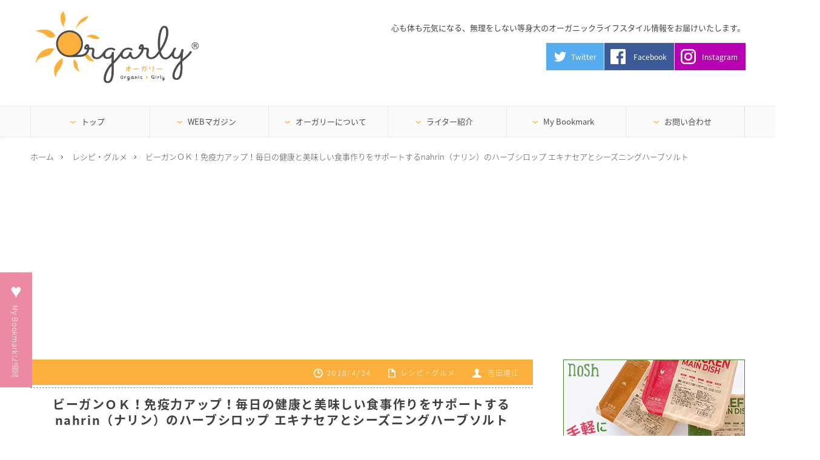

--- FILE ---
content_type: text/html; charset=UTF-8
request_url: https://www.orgarly.com/recipe/orgarly-post7686/
body_size: 44837
content:
<!DOCTYPE html>
<html class="pc" lang="ja">
<head prefix="og: http://ogp.me/ns# fb: http://ogp.me/ns/fb#">
<meta charset="UTF-8">
<!--[if IE]><meta http-equiv="X-UA-Compatible" content="IE=edge,chrome=1"><![endif]-->

<meta name="viewport" content="width=device-width,initial-scale=0.5,minimum-scale=1.0,maximum-scale=1.0,user-scalable=no">

<title>ビーガンＯＫ！免疫力アップ！毎日の健康と美味しい食事作りをサポートするnahrin（ナリン）のハーブシロップ エキナセアとシーズニングハーブソルト | オーガニックライフスタイルWEBマガジン｜Orgarly オーガリー</title>
<link rel="apple-touch-icon" href="../../../../../image/apple_icone.png">

<link rel="pingback" href="https://www.orgarly.com/xmlrpc.php">
<meta name='robots' content='max-image-preview:large' />

<!-- All In One SEO Pack 3.7.1ob_start_detected [-1,-1] -->
<meta name="description"  content="こんにちは！LTLメンバーの料理研究家吉田理江です。 「健康にいい！免疫力がアップする！ひとふりすれば、いつもの料理が美味しくなる！」と言われる商品は、世の中に沢山ありますよね！ でも、沢山ありすぎて何を購入したら良いのか、悩んでしまう方もいらっしゃるのでは、ないでしょうか？？ 今回は、どちらの悩みも解消出来る？？" />

<meta name="keywords"  content="ltl,nahrin,エキナセア,シーズニング,ダイエット,ナリン,ハーブシロップ,ハーブソルト,ビーガン,免疫,吉田理江" />

<script type="application/ld+json" class="aioseop-schema">{"@context":"https://schema.org","@graph":[{"@type":"Organization","@id":"https://www.orgarly.com/#organization","url":"https://www.orgarly.com/","name":"オーガニックライフスタイルWEBマガジン｜Orgarly オーガリー","sameAs":[]},{"@type":"WebSite","@id":"https://www.orgarly.com/#website","url":"https://www.orgarly.com/","name":"オーガニックライフスタイルWEBマガジン｜Orgarly オーガリー","publisher":{"@id":"https://www.orgarly.com/#organization"}},{"@type":"WebPage","@id":"https://www.orgarly.com/recipe/orgarly-post7686/#webpage","url":"https://www.orgarly.com/recipe/orgarly-post7686/","inLanguage":"ja","name":"ビーガンＯＫ！免疫力アップ！毎日の健康と美味しい食事作りをサポートするnahrin（ナリン）のハーブシロップ エキナセアとシーズニングハーブソルト","isPartOf":{"@id":"https://www.orgarly.com/#website"},"breadcrumb":{"@id":"https://www.orgarly.com/recipe/orgarly-post7686/#breadcrumblist"},"image":{"@type":"ImageObject","@id":"https://www.orgarly.com/recipe/orgarly-post7686/#primaryimage","url":"https://www.orgarly.com/wp-content/uploads/2018/04/1.jpg","width":3000,"height":2000},"primaryImageOfPage":{"@id":"https://www.orgarly.com/recipe/orgarly-post7686/#primaryimage"},"datePublished":"2018-04-24T02:50:48+09:00","dateModified":"2020-01-15T06:29:14+09:00"},{"@type":"Article","@id":"https://www.orgarly.com/recipe/orgarly-post7686/#article","isPartOf":{"@id":"https://www.orgarly.com/recipe/orgarly-post7686/#webpage"},"author":{"@id":"https://www.orgarly.com/writer/rie_yoshida/#author"},"headline":"ビーガンＯＫ！免疫力アップ！毎日の健康と美味しい食事作りをサポートするnahrin（ナリン）のハーブシロップ エキナセアとシーズニングハーブソルト","datePublished":"2018-04-24T02:50:48+09:00","dateModified":"2020-01-15T06:29:14+09:00","commentCount":0,"mainEntityOfPage":{"@id":"https://www.orgarly.com/recipe/orgarly-post7686/#webpage"},"publisher":{"@id":"https://www.orgarly.com/#organization"},"articleSection":"レシピ・グルメ, LTL, nahrin, エキナセア, シーズニング, ダイエット, ナリン, ハーブシロップ, ハーブソルト, ビーガン, 免疫, 吉田理江, rie_yoshida","image":{"@type":"ImageObject","@id":"https://www.orgarly.com/recipe/orgarly-post7686/#primaryimage","url":"https://www.orgarly.com/wp-content/uploads/2018/04/1.jpg","width":3000,"height":2000}},{"@type":"Person","@id":"https://www.orgarly.com/writer/rie_yoshida/#author","name":"吉田理江","sameAs":[],"image":{"@type":"ImageObject","@id":"https://www.orgarly.com/#personlogo","url":"https://www.orgarly.com/wp-content/uploads/2020/01/吉田さんプロフィール.jpg","width":96,"height":96,"caption":"吉田理江"}},{"@type":"BreadcrumbList","@id":"https://www.orgarly.com/recipe/orgarly-post7686/#breadcrumblist","itemListElement":[{"@type":"ListItem","position":1,"item":{"@type":"WebPage","@id":"https://www.orgarly.com/","url":"https://www.orgarly.com/","name":"オーガニックライフスタイルWEBマガジン｜Orgarly オーガリー"}},{"@type":"ListItem","position":2,"item":{"@type":"WebPage","@id":"https://www.orgarly.com/recipe/orgarly-post7686/","url":"https://www.orgarly.com/recipe/orgarly-post7686/","name":"ビーガンＯＫ！免疫力アップ！毎日の健康と美味しい食事作りをサポートするnahrin（ナリン）のハーブシロップ エキナセアとシーズニングハーブソルト"}}]}]}</script>
<link rel="canonical" href="https://www.orgarly.com/recipe/orgarly-post7686/" />
<!-- All In One SEO Pack -->
<link rel="alternate" type="application/rss+xml" title="オーガニックライフスタイルWEBマガジン｜Orgarly オーガリー &raquo; フィード" href="https://www.orgarly.com/feed/" />
<link rel="alternate" type="application/rss+xml" title="オーガニックライフスタイルWEBマガジン｜Orgarly オーガリー &raquo; コメントフィード" href="https://www.orgarly.com/comments/feed/" />
<script type="text/javascript" id="wpp-js" src="https://www.orgarly.com/wp-content/plugins/wordpress-popular-posts/assets/js/wpp.min.js?ver=7.3.1" data-sampling="0" data-sampling-rate="100" data-api-url="https://www.orgarly.com/wp-json/wordpress-popular-posts" data-post-id="7686" data-token="5946ea0f2a" data-lang="0" data-debug="0"></script>
<link rel="alternate" type="application/rss+xml" title="オーガニックライフスタイルWEBマガジン｜Orgarly オーガリー &raquo; ビーガンＯＫ！免疫力アップ！毎日の健康と美味しい食事作りをサポートするnahrin（ナリン）のハーブシロップ エキナセアとシーズニングハーブソルト のコメントのフィード" href="https://www.orgarly.com/recipe/orgarly-post7686/feed/" />
<script type="text/javascript">
/* <![CDATA[ */
window._wpemojiSettings = {"baseUrl":"https:\/\/s.w.org\/images\/core\/emoji\/15.0.3\/72x72\/","ext":".png","svgUrl":"https:\/\/s.w.org\/images\/core\/emoji\/15.0.3\/svg\/","svgExt":".svg","source":{"concatemoji":"https:\/\/www.orgarly.com\/wp-includes\/js\/wp-emoji-release.min.js?ver=6.5.7"}};
/*! This file is auto-generated */
!function(i,n){var o,s,e;function c(e){try{var t={supportTests:e,timestamp:(new Date).valueOf()};sessionStorage.setItem(o,JSON.stringify(t))}catch(e){}}function p(e,t,n){e.clearRect(0,0,e.canvas.width,e.canvas.height),e.fillText(t,0,0);var t=new Uint32Array(e.getImageData(0,0,e.canvas.width,e.canvas.height).data),r=(e.clearRect(0,0,e.canvas.width,e.canvas.height),e.fillText(n,0,0),new Uint32Array(e.getImageData(0,0,e.canvas.width,e.canvas.height).data));return t.every(function(e,t){return e===r[t]})}function u(e,t,n){switch(t){case"flag":return n(e,"\ud83c\udff3\ufe0f\u200d\u26a7\ufe0f","\ud83c\udff3\ufe0f\u200b\u26a7\ufe0f")?!1:!n(e,"\ud83c\uddfa\ud83c\uddf3","\ud83c\uddfa\u200b\ud83c\uddf3")&&!n(e,"\ud83c\udff4\udb40\udc67\udb40\udc62\udb40\udc65\udb40\udc6e\udb40\udc67\udb40\udc7f","\ud83c\udff4\u200b\udb40\udc67\u200b\udb40\udc62\u200b\udb40\udc65\u200b\udb40\udc6e\u200b\udb40\udc67\u200b\udb40\udc7f");case"emoji":return!n(e,"\ud83d\udc26\u200d\u2b1b","\ud83d\udc26\u200b\u2b1b")}return!1}function f(e,t,n){var r="undefined"!=typeof WorkerGlobalScope&&self instanceof WorkerGlobalScope?new OffscreenCanvas(300,150):i.createElement("canvas"),a=r.getContext("2d",{willReadFrequently:!0}),o=(a.textBaseline="top",a.font="600 32px Arial",{});return e.forEach(function(e){o[e]=t(a,e,n)}),o}function t(e){var t=i.createElement("script");t.src=e,t.defer=!0,i.head.appendChild(t)}"undefined"!=typeof Promise&&(o="wpEmojiSettingsSupports",s=["flag","emoji"],n.supports={everything:!0,everythingExceptFlag:!0},e=new Promise(function(e){i.addEventListener("DOMContentLoaded",e,{once:!0})}),new Promise(function(t){var n=function(){try{var e=JSON.parse(sessionStorage.getItem(o));if("object"==typeof e&&"number"==typeof e.timestamp&&(new Date).valueOf()<e.timestamp+604800&&"object"==typeof e.supportTests)return e.supportTests}catch(e){}return null}();if(!n){if("undefined"!=typeof Worker&&"undefined"!=typeof OffscreenCanvas&&"undefined"!=typeof URL&&URL.createObjectURL&&"undefined"!=typeof Blob)try{var e="postMessage("+f.toString()+"("+[JSON.stringify(s),u.toString(),p.toString()].join(",")+"));",r=new Blob([e],{type:"text/javascript"}),a=new Worker(URL.createObjectURL(r),{name:"wpTestEmojiSupports"});return void(a.onmessage=function(e){c(n=e.data),a.terminate(),t(n)})}catch(e){}c(n=f(s,u,p))}t(n)}).then(function(e){for(var t in e)n.supports[t]=e[t],n.supports.everything=n.supports.everything&&n.supports[t],"flag"!==t&&(n.supports.everythingExceptFlag=n.supports.everythingExceptFlag&&n.supports[t]);n.supports.everythingExceptFlag=n.supports.everythingExceptFlag&&!n.supports.flag,n.DOMReady=!1,n.readyCallback=function(){n.DOMReady=!0}}).then(function(){return e}).then(function(){var e;n.supports.everything||(n.readyCallback(),(e=n.source||{}).concatemoji?t(e.concatemoji):e.wpemoji&&e.twemoji&&(t(e.twemoji),t(e.wpemoji)))}))}((window,document),window._wpemojiSettings);
/* ]]> */
</script>
<link rel='stylesheet' id='style-css' href='https://www.orgarly.com/wp-content/themes/innovate_hack_tcd025/style.css?ver=3.3' type='text/css' media='screen' />
<style id='wp-emoji-styles-inline-css' type='text/css'>

	img.wp-smiley, img.emoji {
		display: inline !important;
		border: none !important;
		box-shadow: none !important;
		height: 1em !important;
		width: 1em !important;
		margin: 0 0.07em !important;
		vertical-align: -0.1em !important;
		background: none !important;
		padding: 0 !important;
	}
</style>
<link rel='stylesheet' id='wp-block-library-css' href='https://www.orgarly.com/wp-includes/css/dist/block-library/style.min.css?ver=6.5.7' type='text/css' media='all' />
<style id='classic-theme-styles-inline-css' type='text/css'>
/*! This file is auto-generated */
.wp-block-button__link{color:#fff;background-color:#32373c;border-radius:9999px;box-shadow:none;text-decoration:none;padding:calc(.667em + 2px) calc(1.333em + 2px);font-size:1.125em}.wp-block-file__button{background:#32373c;color:#fff;text-decoration:none}
</style>
<style id='global-styles-inline-css' type='text/css'>
body{--wp--preset--color--black: #000000;--wp--preset--color--cyan-bluish-gray: #abb8c3;--wp--preset--color--white: #ffffff;--wp--preset--color--pale-pink: #f78da7;--wp--preset--color--vivid-red: #cf2e2e;--wp--preset--color--luminous-vivid-orange: #ff6900;--wp--preset--color--luminous-vivid-amber: #fcb900;--wp--preset--color--light-green-cyan: #7bdcb5;--wp--preset--color--vivid-green-cyan: #00d084;--wp--preset--color--pale-cyan-blue: #8ed1fc;--wp--preset--color--vivid-cyan-blue: #0693e3;--wp--preset--color--vivid-purple: #9b51e0;--wp--preset--gradient--vivid-cyan-blue-to-vivid-purple: linear-gradient(135deg,rgba(6,147,227,1) 0%,rgb(155,81,224) 100%);--wp--preset--gradient--light-green-cyan-to-vivid-green-cyan: linear-gradient(135deg,rgb(122,220,180) 0%,rgb(0,208,130) 100%);--wp--preset--gradient--luminous-vivid-amber-to-luminous-vivid-orange: linear-gradient(135deg,rgba(252,185,0,1) 0%,rgba(255,105,0,1) 100%);--wp--preset--gradient--luminous-vivid-orange-to-vivid-red: linear-gradient(135deg,rgba(255,105,0,1) 0%,rgb(207,46,46) 100%);--wp--preset--gradient--very-light-gray-to-cyan-bluish-gray: linear-gradient(135deg,rgb(238,238,238) 0%,rgb(169,184,195) 100%);--wp--preset--gradient--cool-to-warm-spectrum: linear-gradient(135deg,rgb(74,234,220) 0%,rgb(151,120,209) 20%,rgb(207,42,186) 40%,rgb(238,44,130) 60%,rgb(251,105,98) 80%,rgb(254,248,76) 100%);--wp--preset--gradient--blush-light-purple: linear-gradient(135deg,rgb(255,206,236) 0%,rgb(152,150,240) 100%);--wp--preset--gradient--blush-bordeaux: linear-gradient(135deg,rgb(254,205,165) 0%,rgb(254,45,45) 50%,rgb(107,0,62) 100%);--wp--preset--gradient--luminous-dusk: linear-gradient(135deg,rgb(255,203,112) 0%,rgb(199,81,192) 50%,rgb(65,88,208) 100%);--wp--preset--gradient--pale-ocean: linear-gradient(135deg,rgb(255,245,203) 0%,rgb(182,227,212) 50%,rgb(51,167,181) 100%);--wp--preset--gradient--electric-grass: linear-gradient(135deg,rgb(202,248,128) 0%,rgb(113,206,126) 100%);--wp--preset--gradient--midnight: linear-gradient(135deg,rgb(2,3,129) 0%,rgb(40,116,252) 100%);--wp--preset--font-size--small: 13px;--wp--preset--font-size--medium: 20px;--wp--preset--font-size--large: 36px;--wp--preset--font-size--x-large: 42px;--wp--preset--spacing--20: 0.44rem;--wp--preset--spacing--30: 0.67rem;--wp--preset--spacing--40: 1rem;--wp--preset--spacing--50: 1.5rem;--wp--preset--spacing--60: 2.25rem;--wp--preset--spacing--70: 3.38rem;--wp--preset--spacing--80: 5.06rem;--wp--preset--shadow--natural: 6px 6px 9px rgba(0, 0, 0, 0.2);--wp--preset--shadow--deep: 12px 12px 50px rgba(0, 0, 0, 0.4);--wp--preset--shadow--sharp: 6px 6px 0px rgba(0, 0, 0, 0.2);--wp--preset--shadow--outlined: 6px 6px 0px -3px rgba(255, 255, 255, 1), 6px 6px rgba(0, 0, 0, 1);--wp--preset--shadow--crisp: 6px 6px 0px rgba(0, 0, 0, 1);}:where(.is-layout-flex){gap: 0.5em;}:where(.is-layout-grid){gap: 0.5em;}body .is-layout-flex{display: flex;}body .is-layout-flex{flex-wrap: wrap;align-items: center;}body .is-layout-flex > *{margin: 0;}body .is-layout-grid{display: grid;}body .is-layout-grid > *{margin: 0;}:where(.wp-block-columns.is-layout-flex){gap: 2em;}:where(.wp-block-columns.is-layout-grid){gap: 2em;}:where(.wp-block-post-template.is-layout-flex){gap: 1.25em;}:where(.wp-block-post-template.is-layout-grid){gap: 1.25em;}.has-black-color{color: var(--wp--preset--color--black) !important;}.has-cyan-bluish-gray-color{color: var(--wp--preset--color--cyan-bluish-gray) !important;}.has-white-color{color: var(--wp--preset--color--white) !important;}.has-pale-pink-color{color: var(--wp--preset--color--pale-pink) !important;}.has-vivid-red-color{color: var(--wp--preset--color--vivid-red) !important;}.has-luminous-vivid-orange-color{color: var(--wp--preset--color--luminous-vivid-orange) !important;}.has-luminous-vivid-amber-color{color: var(--wp--preset--color--luminous-vivid-amber) !important;}.has-light-green-cyan-color{color: var(--wp--preset--color--light-green-cyan) !important;}.has-vivid-green-cyan-color{color: var(--wp--preset--color--vivid-green-cyan) !important;}.has-pale-cyan-blue-color{color: var(--wp--preset--color--pale-cyan-blue) !important;}.has-vivid-cyan-blue-color{color: var(--wp--preset--color--vivid-cyan-blue) !important;}.has-vivid-purple-color{color: var(--wp--preset--color--vivid-purple) !important;}.has-black-background-color{background-color: var(--wp--preset--color--black) !important;}.has-cyan-bluish-gray-background-color{background-color: var(--wp--preset--color--cyan-bluish-gray) !important;}.has-white-background-color{background-color: var(--wp--preset--color--white) !important;}.has-pale-pink-background-color{background-color: var(--wp--preset--color--pale-pink) !important;}.has-vivid-red-background-color{background-color: var(--wp--preset--color--vivid-red) !important;}.has-luminous-vivid-orange-background-color{background-color: var(--wp--preset--color--luminous-vivid-orange) !important;}.has-luminous-vivid-amber-background-color{background-color: var(--wp--preset--color--luminous-vivid-amber) !important;}.has-light-green-cyan-background-color{background-color: var(--wp--preset--color--light-green-cyan) !important;}.has-vivid-green-cyan-background-color{background-color: var(--wp--preset--color--vivid-green-cyan) !important;}.has-pale-cyan-blue-background-color{background-color: var(--wp--preset--color--pale-cyan-blue) !important;}.has-vivid-cyan-blue-background-color{background-color: var(--wp--preset--color--vivid-cyan-blue) !important;}.has-vivid-purple-background-color{background-color: var(--wp--preset--color--vivid-purple) !important;}.has-black-border-color{border-color: var(--wp--preset--color--black) !important;}.has-cyan-bluish-gray-border-color{border-color: var(--wp--preset--color--cyan-bluish-gray) !important;}.has-white-border-color{border-color: var(--wp--preset--color--white) !important;}.has-pale-pink-border-color{border-color: var(--wp--preset--color--pale-pink) !important;}.has-vivid-red-border-color{border-color: var(--wp--preset--color--vivid-red) !important;}.has-luminous-vivid-orange-border-color{border-color: var(--wp--preset--color--luminous-vivid-orange) !important;}.has-luminous-vivid-amber-border-color{border-color: var(--wp--preset--color--luminous-vivid-amber) !important;}.has-light-green-cyan-border-color{border-color: var(--wp--preset--color--light-green-cyan) !important;}.has-vivid-green-cyan-border-color{border-color: var(--wp--preset--color--vivid-green-cyan) !important;}.has-pale-cyan-blue-border-color{border-color: var(--wp--preset--color--pale-cyan-blue) !important;}.has-vivid-cyan-blue-border-color{border-color: var(--wp--preset--color--vivid-cyan-blue) !important;}.has-vivid-purple-border-color{border-color: var(--wp--preset--color--vivid-purple) !important;}.has-vivid-cyan-blue-to-vivid-purple-gradient-background{background: var(--wp--preset--gradient--vivid-cyan-blue-to-vivid-purple) !important;}.has-light-green-cyan-to-vivid-green-cyan-gradient-background{background: var(--wp--preset--gradient--light-green-cyan-to-vivid-green-cyan) !important;}.has-luminous-vivid-amber-to-luminous-vivid-orange-gradient-background{background: var(--wp--preset--gradient--luminous-vivid-amber-to-luminous-vivid-orange) !important;}.has-luminous-vivid-orange-to-vivid-red-gradient-background{background: var(--wp--preset--gradient--luminous-vivid-orange-to-vivid-red) !important;}.has-very-light-gray-to-cyan-bluish-gray-gradient-background{background: var(--wp--preset--gradient--very-light-gray-to-cyan-bluish-gray) !important;}.has-cool-to-warm-spectrum-gradient-background{background: var(--wp--preset--gradient--cool-to-warm-spectrum) !important;}.has-blush-light-purple-gradient-background{background: var(--wp--preset--gradient--blush-light-purple) !important;}.has-blush-bordeaux-gradient-background{background: var(--wp--preset--gradient--blush-bordeaux) !important;}.has-luminous-dusk-gradient-background{background: var(--wp--preset--gradient--luminous-dusk) !important;}.has-pale-ocean-gradient-background{background: var(--wp--preset--gradient--pale-ocean) !important;}.has-electric-grass-gradient-background{background: var(--wp--preset--gradient--electric-grass) !important;}.has-midnight-gradient-background{background: var(--wp--preset--gradient--midnight) !important;}.has-small-font-size{font-size: var(--wp--preset--font-size--small) !important;}.has-medium-font-size{font-size: var(--wp--preset--font-size--medium) !important;}.has-large-font-size{font-size: var(--wp--preset--font-size--large) !important;}.has-x-large-font-size{font-size: var(--wp--preset--font-size--x-large) !important;}
.wp-block-navigation a:where(:not(.wp-element-button)){color: inherit;}
:where(.wp-block-post-template.is-layout-flex){gap: 1.25em;}:where(.wp-block-post-template.is-layout-grid){gap: 1.25em;}
:where(.wp-block-columns.is-layout-flex){gap: 2em;}:where(.wp-block-columns.is-layout-grid){gap: 2em;}
.wp-block-pullquote{font-size: 1.5em;line-height: 1.6;}
</style>
<link rel='stylesheet' id='wordpress-popular-posts-css-css' href='https://www.orgarly.com/wp-content/plugins/wordpress-popular-posts/assets/css/wpp.css?ver=7.3.1' type='text/css' media='all' />
<link rel='stylesheet' id='simple-favorites-css' href='https://www.orgarly.com/wp-content/plugins/favorites/assets/css/favorites.css?ver=2.3.2' type='text/css' media='all' />
<link rel='stylesheet' id='algolia-autocomplete-css' href='https://www.orgarly.com/wp-content/plugins/search-by-algolia-instant-relevant-results/includes/../css/algolia-autocomplete.css?ver=2.11.2' type='text/css' media='screen' />
<script type="text/javascript" src="https://www.orgarly.com/wp-content/plugins/tabber-tabs-widget/js/tabber-minimized.js?ver=6.5.7" id="tabbertabs-js"></script>
<script type="text/javascript" src="https://www.orgarly.com/wp-includes/js/jquery/jquery.min.js?ver=3.7.1" id="jquery-core-js"></script>
<script type="text/javascript" src="https://www.orgarly.com/wp-includes/js/jquery/jquery-migrate.min.js?ver=3.4.1" id="jquery-migrate-js"></script>
<script type="text/javascript" id="favorites-js-extra">
/* <![CDATA[ */
var favorites_data = {"ajaxurl":"https:\/\/www.orgarly.com\/wp-admin\/admin-ajax.php","nonce":"4b09a3eedc","favorite":"<span><strong>\u2665<\/strong> <label>My Bookmark\u306b<\/label>\u8ffd\u52a0<\/span>","favorited":"<span><strong class=\"pc\">\u2661<\/strong><strong class=\"sma\">\u2665<\/strong><label> My Bookmark\u304b\u3089\u524a\u9664<label><\/span>","includecount":"","indicate_loading":"","loading_text":"Loading","loading_image":"","loading_image_active":"","loading_image_preload":"","cache_enabled":"1","button_options":{"button_type":"custom","custom_colors":false,"box_shadow":false,"include_count":false,"default":{"background_default":false,"border_default":false,"text_default":false,"icon_default":false,"count_default":false},"active":{"background_active":false,"border_active":false,"text_active":false,"icon_active":false,"count_active":false}},"authentication_modal_content":"<p>Please login to add favorites.<\/p><p><a href=\"#\" data-favorites-modal-close>Dismiss this notice<\/a><\/p>","authentication_redirect":"","dev_mode":"","logged_in":"","user_id":"0","authentication_redirect_url":"https:\/\/www.orgarly.com\/wp-login.php"};
/* ]]> */
</script>
<script type="text/javascript" src="https://www.orgarly.com/wp-content/plugins/favorites/assets/js/favorites.min.js?ver=2.3.2" id="favorites-js"></script>
<script type="text/javascript" src="https://www.orgarly.com/wp-includes/js/underscore.min.js?ver=1.13.4" id="underscore-js"></script>
<script type="text/javascript" id="wp-util-js-extra">
/* <![CDATA[ */
var _wpUtilSettings = {"ajax":{"url":"\/wp-admin\/admin-ajax.php"}};
/* ]]> */
</script>
<script type="text/javascript" src="https://www.orgarly.com/wp-includes/js/wp-util.min.js?ver=6.5.7" id="wp-util-js"></script>
<script type="text/javascript" src="https://www.orgarly.com/wp-content/plugins/search-by-algolia-instant-relevant-results/includes/../js/algoliasearch/algoliasearch.jquery.min.js?ver=2.11.2" id="algolia-search-js"></script>
<script type="text/javascript" src="https://www.orgarly.com/wp-content/plugins/search-by-algolia-instant-relevant-results/includes/../js/autocomplete.js/autocomplete.min.js?ver=2.11.2" id="algolia-autocomplete-js"></script>
<script type="text/javascript" src="https://www.orgarly.com/wp-content/plugins/search-by-algolia-instant-relevant-results/includes/../js/autocomplete-noconflict.js?ver=2.11.2" id="algolia-autocomplete-noconflict-js"></script>
<script type="text/javascript" id="eio-lazy-load-js-extra">
/* <![CDATA[ */
var eio_lazy_vars = {"exactdn_domain":"","skip_autoscale":"0"};
/* ]]> */
</script>
<script type="text/javascript" src="https://www.orgarly.com/wp-content/plugins/ewww-image-optimizer/includes/lazysizes.min.js?ver=600" id="eio-lazy-load-js"></script>
<link rel="https://api.w.org/" href="https://www.orgarly.com/wp-json/" /><link rel="alternate" type="application/json" href="https://www.orgarly.com/wp-json/wp/v2/posts/7686" /><link rel='shortlink' href='https://www.orgarly.com/?p=7686' />
<link rel="alternate" type="application/json+oembed" href="https://www.orgarly.com/wp-json/oembed/1.0/embed?url=https%3A%2F%2Fwww.orgarly.com%2Frecipe%2Forgarly-post7686%2F" />
<link rel="alternate" type="text/xml+oembed" href="https://www.orgarly.com/wp-json/oembed/1.0/embed?url=https%3A%2F%2Fwww.orgarly.com%2Frecipe%2Forgarly-post7686%2F&#038;format=xml" />
<script type="text/javascript">document.write('<style type="text/css">.tabber{display:none;}<\/style>');</script><link rel="stylesheet" type="text/css" media="screen" href="/wp-content/plugins/tabber-tabs-widget/tabber.css" />            <style id="wpp-loading-animation-styles">@-webkit-keyframes bgslide{from{background-position-x:0}to{background-position-x:-200%}}@keyframes bgslide{from{background-position-x:0}to{background-position-x:-200%}}.wpp-widget-block-placeholder,.wpp-shortcode-placeholder{margin:0 auto;width:60px;height:3px;background:#dd3737;background:linear-gradient(90deg,#dd3737 0%,#571313 10%,#dd3737 100%);background-size:200% auto;border-radius:3px;-webkit-animation:bgslide 1s infinite linear;animation:bgslide 1s infinite linear}</style>
            
<script src="https://www.orgarly.com/wp-content/themes/innovate_hack_tcd025/js/modernizr.js?ver=3.3"></script>
<script src="https://www.orgarly.com/wp-content/themes/innovate_hack_tcd025/js/jscript.js?ver=3.3"></script>
<link rel="stylesheet" href="https://www.orgarly.com/wp-content/themes/innovate_hack_tcd025/article.css?ver=3.3">
<link rel="stylesheet" media="screen and (max-width:671px)" href="https://www.orgarly.com/wp-content/themes/innovate_hack_tcd025/responsive.css?ver=3.3">
<link rel="stylesheet" media="screen and (max-width:671px)" href="https://www.orgarly.com/wp-content/themes/innovate_hack_tcd025/responsive-article.css?ver=3.3">
<link rel="stylesheet" href="https://www.orgarly.com/wp-content/themes/innovate_hack_tcd025/japanese.css?ver=3.3">

<!--[if lt IE 9]>
<script src="https://www.orgarly.com/wp-content/themes/innovate_hack_tcd025/js/html5.js?ver=3.3"></script>
<![endif]-->

<style type="text/css">

body { font-size:14px; }

#logo { top:-12px; left:0px; }

a:hover, #header_button li a:hover, #header_button li a.active, #header_menu li a:hover, #copyright_area a:hover, #bread_crumb .last, .styled_post_list1 li a:hover, .post_meta a:hover
 { color:#FBB03B; }

.design_date, #load_post a:hover, #header_category_list, #header_tag_list, #header_button li#category_button a:before, #header_button li#recommend_button a:before, #header_button li#tag_button a:before, #header_button li#misc_button a:before, #header_recommend_list a:before, #header_misc_list a:before,
 .pc #global_menu ul a:hover, .pc #global_menu ul ul a:hover, #post_list_tab li a:hover, #return_top a:hover, #wp-calendar td a:hover, #wp-calendar #prev a:hover, #wp-calendar #next a:hover, .widget_search #search-btn input:hover, .widget_search #searchsubmit:hover,
  #related_post .image:hover img, #submit_comment:hover, #post_pagination a:hover, #post_pagination p, .tcdw_category_list_widget a:hover, .mobile #global_menu ul a:hover, a.menu_button:hover, #load_post a:hover, #footer_social_link li a:hover, .author_info_link:hover, .author_info .author_social_link li.author_link a:hover
   { background-color:#FBB03B; }

#comment_textarea textarea:focus, #guest_info input:focus, .single_headline, #related_post .image:hover img, .post_list .image:hover img, .styled_post_list1 .image:hover img
 { border-color:#FBB03B; }


</style>

<script>
  (function(i,s,o,g,r,a,m){i['GoogleAnalyticsObject']=r;i[r]=i[r]||function(){
  (i[r].q=i[r].q||[]).push(arguments)},i[r].l=1*new Date();a=s.createElement(o),
  m=s.getElementsByTagName(o)[0];a.async=1;a.src=g;m.parentNode.insertBefore(a,m)
  })(window,document,'script','https://www.google-analytics.com/analytics.js','ga');

  ga('create', 'UA-48158991-4', 'auto');
  ga('send', 'pageview');

</script>

<link rel="stylesheet" href="https://www.orgarly.com/wp-content/themes/innovate_hack_tcd025/js/owl.carousel.css?ver=3.3" type="text/css" />
<script type="text/javascript" src="https://www.orgarly.com/wp-content/themes/innovate_hack_tcd025/js/owl.carousel.min.js?ver=3.3"></script>
<script type="text/javascript">
jQuery(window).on('load',function() {
 jQuery("#recent_post_slider").owlCarousel({
  loop: true,
  autoplay: true,
  autoplaySpeed: 700,
  autoplayTimeout: 7000,
  autoplayHoverPause: true,
  responsive:{
    0:{ items:2, margin:10, nav:false },
    640:{ items:5, margin:10, nav:true, navSpeed:700 }
  }
 });
});
</script>

<style type="text/css"></style><script type="text/javascript">var algolia = {"debug":false,"application_id":"B2HPBVZ9IX","search_api_key":"bab8f80fa785e980a44624735ec89a7a","powered_by_enabled":true,"query":"","autocomplete":{"sources":[{"index_id":"terms_post_tag","index_name":"wp_terms_post_tag","label":"\u30bf\u30b0","admin_name":"\u30bf\u30b0","position":0,"max_suggestions":3,"tmpl_suggestion":"autocomplete-term-suggestion","enabled":true},{"index_id":"posts_post","index_name":"wp_posts_post","label":"\u6295\u7a3f","admin_name":"\u6295\u7a3f","position":1,"max_suggestions":5,"tmpl_suggestion":"autocomplete-post-suggestion","enabled":true},{"index_id":"terms_category","index_name":"wp_terms_category","label":"\u30ab\u30c6\u30b4\u30ea\u30fc","admin_name":"\u30ab\u30c6\u30b4\u30ea\u30fc","position":2,"max_suggestions":3,"tmpl_suggestion":"autocomplete-term-suggestion","enabled":true}],"input_selector":"input[name='s']:not('.no-autocomplete')"},"indices":{"posts_post":{"name":"wp_posts_post","id":"posts_post","enabled":true,"replicas":[]},"terms_category":{"name":"wp_terms_category","id":"terms_category","enabled":true,"replicas":[]},"terms_post_tag":{"name":"wp_terms_post_tag","id":"terms_post_tag","enabled":true,"replicas":[]}}};</script><noscript><style>.lazyload[data-src]{display:none !important;}</style></noscript><style>.lazyload{background-image:none !important;}</style><script type="text/html" id="tmpl-autocomplete-header">
  <div class="autocomplete-header lazyload">
	<div class="autocomplete-header-title lazyload">{{{ data.label }}}</div>
	<div class="clear lazyload"></div>
  </div>
</script>

<script type="text/html" id="tmpl-autocomplete-post-suggestion">
  <a class="suggestion-link" href="{{ data.permalink }}" title="{{ data.post_title }}">
	<# if ( data.images.thumbnail ) { #>
	  <img class="suggestion-post-thumbnail" src="{{ data.images.thumbnail.url }}" alt="{{ data.post_title }}">
	  <# } #>
		<div class="suggestion-post-attributes lazyload">
		  <span class="suggestion-post-title">{{{ data._highlightResult.post_title.value }}}</span>
		  <# if ( data._snippetResult['content'] ) { #>
			<span class="suggestion-post-content">{{{ data._snippetResult['content'].value }}}</span>
			<# } #>
		</div>
  </a>
</script>

<script type="text/html" id="tmpl-autocomplete-term-suggestion">
  <a class="suggestion-link" href="{{ data.permalink }}" title="{{ data.name }}">
	<svg viewBox="0 0 21 21" width="21" height="21">
	  <svg width="21" height="21" viewBox="0 0 21 21">
		<path
			d="M4.662 8.72l-1.23 1.23c-.682.682-.68 1.792.004 2.477l5.135 5.135c.7.693 1.8.688 2.48.005l1.23-1.23 5.35-5.346c.31-.31.54-.92.51-1.36l-.32-4.29c-.09-1.09-1.05-2.06-2.15-2.14l-4.3-.33c-.43-.03-1.05.2-1.36.51l-.79.8-2.27 2.28-2.28 2.27zm9.826-.98c.69 0 1.25-.56 1.25-1.25s-.56-1.25-1.25-1.25-1.25.56-1.25 1.25.56 1.25 1.25 1.25z"
			fill-rule="evenodd"></path>
	  </svg>
	</svg>
	<span class="suggestion-post-title">{{{ data._highlightResult.name.value }}}</span>
  </a>
</script>

<script type="text/html" id="tmpl-autocomplete-user-suggestion">
  <a class="suggestion-link user-suggestion-link" href="{{ data.posts_url }}" title="{{ data.display_name }}">
	<# if ( data.avatar_url ) { #>
	  <img class="suggestion-user-thumbnail" src="{{ data.avatar_url }}" alt="{{ data.display_name }}">
	  <# } #>

		<span class="suggestion-post-title">{{{ data._highlightResult.display_name.value }}}</span>
  </a>
</script>

<script type="text/html" id="tmpl-autocomplete-footer">
  <div class="autocomplete-footer lazyload">
	<div class="autocomplete-footer-branding lazyload">
	  <a href="#" class="algolia-powered-by-link" title="Algolia">
		<svg width="130" viewBox="0 0 130 18" xmlns="http://www.w3.org/2000/svg">
		  <title>Search by Algolia</title>
		  <defs>
			<linearGradient x1="-36.868%" y1="134.936%" x2="129.432%" y2="-27.7%" id="a">
			  <stop stop-color="#00AEFF" offset="0%"/>
			  <stop stop-color="#3369E7" offset="100%"/>
			</linearGradient>
		  </defs>
		  <g fill="none" fill-rule="evenodd">
			<path
				d="M59.399.022h13.299a2.372 2.372 0 0 1 2.377 2.364V15.62a2.372 2.372 0 0 1-2.377 2.364H59.399a2.372 2.372 0 0 1-2.377-2.364V2.381A2.368 2.368 0 0 1 59.399.022z"
				fill="url(#a)"/>
			<path
				d="M66.257 4.56c-2.815 0-5.1 2.272-5.1 5.078 0 2.806 2.284 5.072 5.1 5.072 2.815 0 5.1-2.272 5.1-5.078 0-2.806-2.279-5.072-5.1-5.072zm0 8.652c-1.983 0-3.593-1.602-3.593-3.574 0-1.972 1.61-3.574 3.593-3.574 1.983 0 3.593 1.602 3.593 3.574a3.582 3.582 0 0 1-3.593 3.574zm0-6.418v2.664c0 .076.082.131.153.093l2.377-1.226c.055-.027.071-.093.044-.147a2.96 2.96 0 0 0-2.465-1.487c-.055 0-.11.044-.11.104l.001-.001zm-3.33-1.956l-.312-.311a.783.783 0 0 0-1.106 0l-.372.37a.773.773 0 0 0 0 1.101l.307.305c.049.049.121.038.164-.011.181-.245.378-.479.597-.697.225-.223.455-.42.707-.599.055-.033.06-.109.016-.158h-.001zm5.001-.806v-.616a.781.781 0 0 0-.783-.779h-1.824a.78.78 0 0 0-.783.779v.632c0 .071.066.12.137.104a5.736 5.736 0 0 1 1.588-.223c.52 0 1.035.071 1.534.207a.106.106 0 0 0 .131-.104z"
				fill="#FFF"/>
			<path
				d="M102.162 13.762c0 1.455-.372 2.517-1.123 3.193-.75.676-1.895 1.013-3.44 1.013-.564 0-1.736-.109-2.673-.316l.345-1.689c.783.163 1.819.207 2.361.207.86 0 1.473-.174 1.84-.523.367-.349.548-.866.548-1.553v-.349a6.374 6.374 0 0 1-.838.316 4.151 4.151 0 0 1-1.194.158 4.515 4.515 0 0 1-1.616-.278 3.385 3.385 0 0 1-1.254-.817 3.744 3.744 0 0 1-.811-1.351c-.192-.539-.29-1.504-.29-2.212 0-.665.104-1.498.307-2.054a3.925 3.925 0 0 1 .904-1.433 4.124 4.124 0 0 1 1.441-.926 5.31 5.31 0 0 1 1.945-.365c.696 0 1.337.087 1.961.191a15.86 15.86 0 0 1 1.588.332v8.456h-.001zm-5.954-4.206c0 .893.197 1.885.592 2.299.394.414.904.621 1.528.621.34 0 .663-.049.964-.142a2.75 2.75 0 0 0 .734-.332v-5.29a8.531 8.531 0 0 0-1.413-.18c-.778-.022-1.369.294-1.786.801-.411.507-.619 1.395-.619 2.223zm16.12 0c0 .719-.104 1.264-.318 1.858a4.389 4.389 0 0 1-.904 1.52c-.389.42-.854.746-1.402.975-.548.229-1.391.36-1.813.36-.422-.005-1.26-.125-1.802-.36a4.088 4.088 0 0 1-1.397-.975 4.486 4.486 0 0 1-.909-1.52 5.037 5.037 0 0 1-.329-1.858c0-.719.099-1.411.318-1.999.219-.588.526-1.09.92-1.509.394-.42.865-.741 1.402-.97a4.547 4.547 0 0 1 1.786-.338 4.69 4.69 0 0 1 1.791.338c.548.229 1.019.55 1.402.97.389.42.69.921.909 1.509.23.588.345 1.28.345 1.999h.001zm-2.191.005c0-.921-.203-1.689-.597-2.223-.394-.539-.948-.806-1.654-.806-.707 0-1.26.267-1.654.806-.394.539-.586 1.302-.586 2.223 0 .932.197 1.558.592 2.098.394.545.948.812 1.654.812.707 0 1.26-.272 1.654-.812.394-.545.592-1.166.592-2.098h-.001zm6.962 4.707c-3.511.016-3.511-2.822-3.511-3.274L113.583.926l2.142-.338v10.003c0 .256 0 1.88 1.375 1.885v1.792h-.001zm3.774 0h-2.153V5.072l2.153-.338v9.534zm-1.079-10.542c.718 0 1.304-.578 1.304-1.291 0-.714-.581-1.291-1.304-1.291-.723 0-1.304.578-1.304 1.291 0 .714.586 1.291 1.304 1.291zm6.431 1.013c.707 0 1.304.087 1.786.262.482.174.871.42 1.156.73.285.311.488.735.608 1.182.126.447.186.937.186 1.476v5.481a25.24 25.24 0 0 1-1.495.251c-.668.098-1.419.147-2.251.147a6.829 6.829 0 0 1-1.517-.158 3.213 3.213 0 0 1-1.178-.507 2.455 2.455 0 0 1-.761-.904c-.181-.37-.274-.893-.274-1.438 0-.523.104-.855.307-1.215.208-.36.487-.654.838-.883a3.609 3.609 0 0 1 1.227-.49 7.073 7.073 0 0 1 2.202-.103c.263.027.537.076.833.147v-.349c0-.245-.027-.479-.088-.697a1.486 1.486 0 0 0-.307-.583c-.148-.169-.34-.3-.581-.392a2.536 2.536 0 0 0-.915-.163c-.493 0-.942.06-1.353.131-.411.071-.75.153-1.008.245l-.257-1.749c.268-.093.668-.185 1.183-.278a9.335 9.335 0 0 1 1.66-.142l-.001-.001zm.181 7.731c.657 0 1.145-.038 1.484-.104v-2.168a5.097 5.097 0 0 0-1.978-.104c-.241.033-.46.098-.652.191a1.167 1.167 0 0 0-.466.392c-.121.169-.175.267-.175.523 0 .501.175.79.493.981.323.196.75.289 1.293.289h.001zM84.109 4.794c.707 0 1.304.087 1.786.262.482.174.871.42 1.156.73.29.316.487.735.608 1.182.126.447.186.937.186 1.476v5.481a25.24 25.24 0 0 1-1.495.251c-.668.098-1.419.147-2.251.147a6.829 6.829 0 0 1-1.517-.158 3.213 3.213 0 0 1-1.178-.507 2.455 2.455 0 0 1-.761-.904c-.181-.37-.274-.893-.274-1.438 0-.523.104-.855.307-1.215.208-.36.487-.654.838-.883a3.609 3.609 0 0 1 1.227-.49 7.073 7.073 0 0 1 2.202-.103c.257.027.537.076.833.147v-.349c0-.245-.027-.479-.088-.697a1.486 1.486 0 0 0-.307-.583c-.148-.169-.34-.3-.581-.392a2.536 2.536 0 0 0-.915-.163c-.493 0-.942.06-1.353.131-.411.071-.75.153-1.008.245l-.257-1.749c.268-.093.668-.185 1.183-.278a8.89 8.89 0 0 1 1.66-.142l-.001-.001zm.186 7.736c.657 0 1.145-.038 1.484-.104v-2.168a5.097 5.097 0 0 0-1.978-.104c-.241.033-.46.098-.652.191a1.167 1.167 0 0 0-.466.392c-.121.169-.175.267-.175.523 0 .501.175.79.493.981.318.191.75.289 1.293.289h.001zm8.682 1.738c-3.511.016-3.511-2.822-3.511-3.274L89.461.926l2.142-.338v10.003c0 .256 0 1.88 1.375 1.885v1.792h-.001z"
				fill="#182359"/>
			<path
				d="M5.027 11.025c0 .698-.252 1.246-.757 1.644-.505.397-1.201.596-2.089.596-.888 0-1.615-.138-2.181-.414v-1.214c.358.168.739.301 1.141.397.403.097.778.145 1.125.145.508 0 .884-.097 1.125-.29a.945.945 0 0 0 .363-.779.978.978 0 0 0-.333-.747c-.222-.204-.68-.446-1.375-.725-.716-.29-1.221-.621-1.515-.994-.294-.372-.44-.82-.44-1.343 0-.655.233-1.171.698-1.547.466-.376 1.09-.564 1.875-.564.752 0 1.5.165 2.245.494l-.408 1.047c-.698-.294-1.321-.44-1.869-.44-.415 0-.73.09-.945.271a.89.89 0 0 0-.322.717c0 .204.043.379.129.524.086.145.227.282.424.411.197.129.551.299 1.063.51.577.24.999.464 1.268.671.269.208.466.442.591.704.125.261.188.569.188.924l-.001.002zm3.98 2.24c-.924 0-1.646-.269-2.167-.808-.521-.539-.782-1.281-.782-2.226 0-.97.242-1.733.725-2.288.483-.555 1.148-.833 1.993-.833.784 0 1.404.238 1.858.714.455.476.682 1.132.682 1.966v.682H7.357c.018.577.174 1.02.467 1.329.294.31.707.465 1.241.465.351 0 .678-.033.98-.099a5.1 5.1 0 0 0 .975-.33v1.026a3.865 3.865 0 0 1-.935.312 5.723 5.723 0 0 1-1.08.091l.002-.001zm-.231-5.199c-.401 0-.722.127-.964.381s-.386.625-.432 1.112h2.696c-.007-.491-.125-.862-.354-1.115-.229-.252-.544-.379-.945-.379l-.001.001zm7.692 5.092l-.252-.827h-.043c-.286.362-.575.608-.865.739-.29.131-.662.196-1.117.196-.584 0-1.039-.158-1.367-.473-.328-.315-.491-.761-.491-1.337 0-.612.227-1.074.682-1.386.455-.312 1.148-.482 2.079-.51l1.026-.032v-.317c0-.38-.089-.663-.266-.851-.177-.188-.452-.282-.824-.282-.304 0-.596.045-.876.134a6.68 6.68 0 0 0-.806.317l-.408-.902a4.414 4.414 0 0 1 1.058-.384 4.856 4.856 0 0 1 1.085-.132c.756 0 1.326.165 1.711.494.385.329.577.847.577 1.552v4.002h-.902l-.001-.001zm-1.88-.859c.458 0 .826-.128 1.104-.384.278-.256.416-.615.416-1.077v-.516l-.763.032c-.594.021-1.027.121-1.297.298s-.406.448-.406.814c0 .265.079.47.236.615.158.145.394.218.709.218h.001zm7.557-5.189c.254 0 .464.018.628.054l-.124 1.176a2.383 2.383 0 0 0-.559-.064c-.505 0-.914.165-1.227.494-.313.329-.47.757-.47 1.284v3.105h-1.262V7.218h.988l.167 1.047h.064c.197-.354.454-.636.771-.843a1.83 1.83 0 0 1 1.023-.312h.001zm4.125 6.155c-.899 0-1.582-.262-2.049-.787-.467-.525-.701-1.277-.701-2.259 0-.999.244-1.767.733-2.304.489-.537 1.195-.806 2.119-.806.627 0 1.191.116 1.692.349l-.381 1.015c-.534-.208-.974-.312-1.321-.312-1.028 0-1.542.682-1.542 2.046 0 .666.128 1.166.384 1.501.256.335.631.502 1.125.502a3.23 3.23 0 0 0 1.595-.419v1.101a2.53 2.53 0 0 1-.722.285 4.356 4.356 0 0 1-.932.086v.002zm8.277-.107h-1.268V9.506c0-.458-.092-.8-.277-1.026-.184-.226-.477-.338-.878-.338-.53 0-.919.158-1.168.475-.249.317-.373.848-.373 1.593v2.949h-1.262V4.801h1.262v2.122c0 .34-.021.704-.064 1.09h.081a1.76 1.76 0 0 1 .717-.666c.306-.158.663-.236 1.072-.236 1.439 0 2.159.725 2.159 2.175v3.873l-.001-.001zm7.649-6.048c.741 0 1.319.269 1.732.806.414.537.62 1.291.62 2.261 0 .974-.209 1.732-.628 2.275-.419.542-1.001.814-1.746.814-.752 0-1.336-.27-1.751-.811h-.086l-.231.704h-.945V4.801h1.262v1.987l-.021.655-.032.553h.054c.401-.591.992-.886 1.772-.886zm-.328 1.031c-.508 0-.875.149-1.098.448-.224.299-.339.799-.346 1.501v.086c0 .723.115 1.247.344 1.571.229.324.603.486 1.123.486.448 0 .787-.177 1.018-.532.231-.354.346-.867.346-1.536 0-1.35-.462-2.025-1.386-2.025l-.001.001zm3.244-.924h1.375l1.209 3.368c.183.48.304.931.365 1.354h.043c.032-.197.091-.436.177-.717.086-.281.541-1.616 1.364-4.004h1.364l-2.541 6.73c-.462 1.235-1.232 1.853-2.31 1.853-.279 0-.551-.03-.816-.091v-.999c.19.043.406.064.65.064.609 0 1.037-.353 1.284-1.058l.22-.559-2.385-5.941h.001z"
				fill="#1D3657"/>
		  </g>
		</svg>
	  </a>
	</div>
  </div>
</script>

<script type="text/html" id="tmpl-autocomplete-empty">
  <div class="autocomplete-empty lazyload">
	  No results matched your query 	<span class="empty-query">"{{ data.query }}"</span>
  </div>
</script>

<script type="text/javascript">
  jQuery(function () {
	/* init Algolia client */
	var client = algoliasearch(algolia.application_id, algolia.search_api_key);

	/* setup default sources */
	var sources = [];
	jQuery.each(algolia.autocomplete.sources, function (i, config) {
	  var suggestion_template = wp.template(config['tmpl_suggestion']);
	  sources.push({
		source: algoliaAutocomplete.sources.hits(client.initIndex(config['index_name']), {
		  hitsPerPage: config['max_suggestions'],
		  attributesToSnippet: [
			'content:10'
		  ],
		  highlightPreTag: '__ais-highlight__',
		  highlightPostTag: '__/ais-highlight__'
		}),
		templates: {
		  header: function () {
			return wp.template('autocomplete-header')({
			  label: _.escape(config['label'])
			});
		  },
		  suggestion: function (hit) {
      if(hit.escaped === true) {
        return suggestion_template(hit);
      }
      hit.escaped = true;

			for (var key in hit._highlightResult) {
			  /* We do not deal with arrays. */
			  if (typeof hit._highlightResult[key].value !== 'string') {
				continue;
			  }
			  hit._highlightResult[key].value = _.escape(hit._highlightResult[key].value);
			  hit._highlightResult[key].value = hit._highlightResult[key].value.replace(/__ais-highlight__/g, '<em>').replace(/__\/ais-highlight__/g, '</em>');
			}

			for (var key in hit._snippetResult) {
			  /* We do not deal with arrays. */
			  if (typeof hit._snippetResult[key].value !== 'string') {
				continue;
			  }

			  hit._snippetResult[key].value = _.escape(hit._snippetResult[key].value);
			  hit._snippetResult[key].value = hit._snippetResult[key].value.replace(/__ais-highlight__/g, '<em>').replace(/__\/ais-highlight__/g, '</em>');
			}

			return suggestion_template(hit);
		  }
		}
	  });

	});

	/* Setup dropdown menus */
	jQuery(algolia.autocomplete.input_selector).each(function (i) {
	  var $searchInput = jQuery(this);

	  var config = {
		debug: algolia.debug,
		hint: false,
		openOnFocus: true,
		appendTo: 'body',
		templates: {
		  empty: wp.template('autocomplete-empty')
		}
	  };

	  if (algolia.powered_by_enabled) {
		config.templates.footer = wp.template('autocomplete-footer');
	  }

	  /* Instantiate autocomplete.js */
	  var autocomplete = algoliaAutocomplete($searchInput[0], config, sources)
	  .on('autocomplete:selected', function (e, suggestion) {
		/* Redirect the user when we detect a suggestion selection. */
		window.location.href = suggestion.permalink;
	  });

	  /* Force the dropdown to be re-drawn on scroll to handle fixed containers. */
	  jQuery(window).scroll(function() {
		if(autocomplete.autocomplete.getWrapper().style.display === "block") {
		  autocomplete.autocomplete.close();
		  autocomplete.autocomplete.open();
		}
	  });
	});

	jQuery(document).on("click", ".algolia-powered-by-link", function (e) {
	  e.preventDefault();
	  window.location = "https://www.algolia.com/?utm_source=WordPress&utm_medium=extension&utm_content=" + window.location.hostname + "&utm_campaign=poweredby";
	});
  });
</script>
<meta property="og:type" content="article" />
<meta property="og:url" content="http://www.orgarly.com/recipe/orgarly-post7686/" />
<meta property="og:title" content="ビーガンＯＫ！免疫力アップ！毎日の健康と美味しい食事作りをサポートするnahrin（ナリン）のハーブシロップ エキナセアとシーズニングハーブソルト" />
<meta property="og:description" content="こんにちは！LTLメンバーの料理研究家吉田理江です。" />
<meta property="og:site_name" content="オーガニックライフスタイルWEBマガジン｜Orgarly オーガリー" />
<meta property="og:image" content='https://www.orgarly.com/wp-content/uploads/2018/04/1.jpg' />
<meta property="fb:admins" content="347368572377334" />
<meta name="twitter:card" content="summary" />
<meta name="twitter:site" content="@orgarly_mag" />
<meta name="twitter:creator" content="@orgarly_mag" />
<meta name="twitter:title" content="ビーガンＯＫ！免疫力アップ！毎日の健康と美味しい食事作りをサポートするnahrin（ナリン）のハーブシロップ エキナセアとシーズニングハーブソルト" />
<meta name="twitter:description" content="こんにちは！LTLメンバーの料理研究家吉田理江です。" />
<meta name="twitter:image:src" content='https://www.orgarly.com/wp-content/uploads/2018/04/1-150x150.jpg' />

<script src="/js/jquery-1.11.0.min.js"></script>

<script type="text/javascript">
    var $1110= $.noConflict(true);
</script>
<script type="text/javascript">
$1110(function() {
    //ロード or スクロールされると実行
  $1110(window).on('load scroll', function(){
    
    //ヘッダーの高さ分(80px)スクロールするとfixedクラスを追加
    if ($1110(window).scrollTop() > 150) {
      $1110('#global_menu_wrap').addClass('fixed');
      $1110('#return_top').addClass('fixed');
    } else {
      //80px以下だとfixedクラスを削除
      $1110('#global_menu_wrap').removeClass('fixed');
      $1110('#return_top').removeClass('fixed');
    }
      var scrollHeight = $1110(document).height();
  var scrollPosition = $1110(window).height() + $1110(window).scrollTop();
  if ((scrollHeight - scrollPosition) <= 230) {
      $1110('#footer_social_link').removeClass('fixed');
  } else {
    if ($1110(window).scrollTop() > 150) {
      $1110('#footer_social_link').addClass('fixed');
      $1110('#footer_social_link').removeClass('topfixed');
    }else{
      $1110('#footer_social_link').removeClass('fixed');
      $1110('#footer_social_link').addClass('topfixed');
    }
  }
 });
  
});

</script>

<link href="https://maxcdn.bootstrapcdn.com/font-awesome/4.7.0/css/font-awesome.min.css" rel="stylesheet" integrity="sha384-wvfXpqpZZVQGK6TAh5PVlGOfQNHSoD2xbE+QkPxCAFlNEevoEH3Sl0sibVcOQVnN" crossorigin="anonymous">
<link rel="stylesheet" type="text/css" href="../../../../../js/jquery.sidr.light.css">
<script type="text/javascript" src="../../../../../js/jquery.sidr.min.js"></script>

<script type="text/javascript">
$1110(function(){
$1110(".menu-item-48").click(function(){
    $1110(this).next("ul").slideToggle();
    $1110(this).children("ul").toggleClass("open");
}); 
$1110(".menu-item-50").click(function(){
    $1110(this).next("ul").slideToggle();
    $1110(this).children("ul").toggleClass("open");
}); 
});
</script>

<link rel="shortcut icon" type="image/x-icon" href="../../../../../image/favicon_og.ico">
<!-- Global Site Tag (gtag.js) - Google Analytics -->
<script async src="https://www.googletagmanager.com/gtag/js?id=UA-48158991-4"></script>
<script>
  window.dataLayer = window.dataLayer || [];
  function gtag(){dataLayer.push(arguments)};
  gtag('js', new Date());

  gtag('config', 'UA-48158991-4');
</script>
<script async src="//pagead2.googlesyndication.com/pagead/js/adsbygoogle.js"></script>
<script>
  (adsbygoogle = window.adsbygoogle || []).push({
    google_ad_client: "ca-pub-7092384897735948",
    enable_page_level_ads: true
  });
</script>

<script type="application/ld+json">
{
  "@context": "http://schema.org",
  "@type": "NewsArticle",
  "mainEntityOfPage": {
    "@type": "WebPage",
    "@id": "https://www.orgarly.com/recipe/orgarly-post7686/"
  },
  "headline": "Article headline",
  "image": {
    "@type": "ImageObject",
    "url": "https://www.orgarly.com/wp-content/uploads/2018/04/1.jpg",
    "height": 460,
    "width": 830
  },
  "datePublished": "2018/4/24",
  "dateModified": "2018/4/24",
  "author": {
    "@type": "Person",
    "name": "吉田理江"
  },
   "publisher": {
    "@type": "Organization",
    "name": "オーガニックライフスタイルWEBマガジン｜Orgarly オーガリー",
    "logo": {
      "@type": "ImageObject",
      "url": "https://www.orgarly.com/wp-content/uploads/tcd-w/logo.png?1529322727",
      "width": 106,
      "height": 60
    }
  },
  "description": "<br />
<b>Warning</b>:  Use of undefined constant _aioseop_description - assumed '_aioseop_description' (this will throw an Error in a future version of PHP) in <b>/var/www/u1060236/www.orgarly.com/public_html/wp-content/themes/innovate_hack_tcd025/header.php</b> on line <b>156</b><br />
"
}
</script>
<script type="text/javascript">
//スムーズスクロール
$1110(function(){
   $1110('a[href^="#"]').click(function() {// # クリック処理
      var speed = 400; //スクロール速度ミリ秒
      var href= $1110(this).attr("href"); // アンカーの値取
      // 移動先を取得
      var target = $1110(href == "#" || href == "" ? 'html' : href);
      var position = target.offset().top;// 移動先を数値で取得
      // スムーススクロール
      $1110('body,html').animate({scrollTop:position}, speed, 'swing');
      return false;
   });
});
</script>
</head>
<body class="post-template-default single single-post postid-7686 single-format-standard">



 <div id="header" class="lazyload">
  <div id="header_inner" class="lazyload">

   <!-- logo -->
   <div id='logo_image' class="lazyload">
<p id="logo"><a href=" https://www.orgarly.com/" title="オーガニックライフスタイルWEBマガジン｜Orgarly オーガリー" data-label="オーガニックライフスタイルWEBマガジン｜Orgarly オーガリー"><img src="[data-uri]" alt="オーガニックライフスタイルWEBマガジン｜Orgarly オーガリー" title="オーガニックライフスタイルWEBマガジン｜Orgarly オーガリー" data-src="https://www.orgarly.com/wp-content/uploads/tcd-w/logo.png?1769914571" class="lazyload" /><noscript><img src="https://www.orgarly.com/wp-content/uploads/tcd-w/logo.png?1769914571" alt="オーガニックライフスタイルWEBマガジン｜Orgarly オーガリー" title="オーガニックライフスタイルWEBマガジン｜Orgarly オーガリー" data-eio="l" /></noscript></a></p>
</div>

   <!-- banner1 -->
         
  </div><!-- END #header_inner -->
 </div><!-- END #header -->

 <!-- tagline -->

     <div id="header_description" class="lazyload">
  <p id="site_description">心も体も元気になる、無理をしない等身大のオーガニックライフスタイル情報をお届けいたします。</p>
</div>
  

  <!-- global menu -->
  <div id="global_menu_wrap" class="lazyload">
  <a href="#" class="menu_button">menu</a>
  <div id="global_menu" class="clearfix num6 lazyload">
   <ul id="menu-%e3%83%88%e3%83%83%e3%83%97%e3%83%a1%e3%83%8b%e3%83%a5%e3%83%bc-1" class="menu"><li class="menu-item menu-item-type-custom menu-item-object-custom menu-item-43"><a href="http://orgarly.com">トップ</a></li>
<li class="menu-item menu-item-type-custom menu-item-object-custom menu-item-has-children menu-item-48"><a>WEBマガジン</a>
<ul class="sub-menu">
	<li id="menu-item-57" class="menu-item menu-item-type-taxonomy menu-item-object-category menu-item-57"><a href="https://www.orgarly.com/interior/">インテリア・生活雑貨</a></li>
	<li id="menu-item-58" class="menu-item menu-item-type-taxonomy menu-item-object-category current-post-ancestor current-menu-parent current-post-parent menu-item-58"><a href="https://www.orgarly.com/recipe/">レシピ・グルメ</a></li>
	<li id="menu-item-65" class="menu-item menu-item-type-taxonomy menu-item-object-category menu-item-65"><a href="https://www.orgarly.com/beauty/">美容・ヘアケア</a></li>
	<li id="menu-item-60" class="menu-item menu-item-type-taxonomy menu-item-object-category menu-item-60"><a href="https://www.orgarly.com/lifestyle/">ライフスタイル</a></li>
	<li id="menu-item-61" class="menu-item menu-item-type-taxonomy menu-item-object-category menu-item-61"><a href="https://www.orgarly.com/workstyle/">ワークスタイル</a></li>
	<li id="menu-item-62" class="menu-item menu-item-type-taxonomy menu-item-object-category menu-item-62"><a href="https://www.orgarly.com/health/">健康・お手当て</a></li>
</ul>
</li>
<li class="menu-item menu-item-type-custom menu-item-object-custom menu-item-has-children menu-item-49"><a href="/about/">オーガリーについて</a>
<ul class="sub-menu">
	<li id="menu-item-1876" class="menu-item menu-item-type-custom menu-item-object-custom menu-item-1876"><a href="/about/orgarly/">オーガリーの”オーガニック”</a></li>
	<li id="menu-item-1877" class="menu-item menu-item-type-custom menu-item-object-custom menu-item-1877"><a href="/about/story/">名前の由来とロゴ</a></li>
	<li id="menu-item-1878" class="menu-item menu-item-type-custom menu-item-object-custom menu-item-1878"><a href="/about/writer/">ライターについて</a></li>
	<li id="menu-item-1879" class="menu-item menu-item-type-custom menu-item-object-custom menu-item-1879"><a href="/about/recruitment/">パートナー企業様募集</a></li>
</ul>
</li>
<li class="menu-item menu-item-type-custom menu-item-object-custom menu-item-has-children menu-item-50"><a href="/writer/">ライター紹介</a>
<ul class="sub-menu">
	<li id="menu-item-1875" class="menu-item menu-item-type-custom menu-item-object-custom menu-item-1875"><a href="/writer/">ライター紹介一覧</a></li>
	<li id="menu-item-520" class="menu-item menu-item-type-custom menu-item-object-custom menu-item-520"><a href="/writer/mao/">服部 真緒</a></li>
	<li id="menu-item-579" class="menu-item menu-item-type-custom menu-item-object-custom menu-item-579"><a href="/writer/saemi_shinahama/">尻無浜 冴美</a></li>
	<li id="menu-item-2753" class="menu-item menu-item-type-custom menu-item-object-custom menu-item-2753"><a href="/writer/maki_shibata/">柴田 真希</a></li>
	<li id="menu-item-1055" class="menu-item menu-item-type-custom menu-item-object-custom menu-item-1055"><a href="/writer/sho_co/">星野 昇子</a></li>
	<li id="menu-item-1237" class="menu-item menu-item-type-custom menu-item-object-custom menu-item-1237"><a href="https://www.orgarly.com/writer/rena.matsumoto/">松本 怜奈</a></li>
	<li id="menu-item-1072" class="menu-item menu-item-type-custom menu-item-object-custom menu-item-1072"><a href="/writer/akina_a/">綾部 暁奈</a></li>
	<li id="menu-item-2032" class="menu-item menu-item-type-custom menu-item-object-custom menu-item-2032"><a href="/writer/sayaka_ito/">伊藤 さやか</a></li>
	<li id="menu-item-2648" class="menu-item menu-item-type-custom menu-item-object-custom menu-item-2648"><a href="/writer/megumi_ishiwata/">石綿 エスコーシア めぐみ</a></li>
	<li id="menu-item-4398" class="menu-item menu-item-type-custom menu-item-object-custom menu-item-4398"><a href="/writer/shoko_miyachi/">宮地 祥子</a></li>
	<li id="menu-item-4851" class="menu-item menu-item-type-custom menu-item-object-custom menu-item-4851"><a href="/writer/aiko_sano/">佐野 亜衣子</a></li>
	<li id="menu-item-5065" class="menu-item menu-item-type-custom menu-item-object-custom menu-item-5065"><a href="/writer/remi_kawashima/">川島 令美</a></li>
	<li id="menu-item-7935" class="menu-item menu-item-type-custom menu-item-object-custom menu-item-7935"><a href="/writer/megumi_ozawa">おざわ めぐみ</a></li>
	<li id="menu-item-8188" class="menu-item menu-item-type-custom menu-item-object-custom menu-item-8188"><a href="/writer/haruka_minagawa/">源川 晴香</a></li>
	<li id="menu-item-8648" class="menu-item menu-item-type-custom menu-item-object-custom menu-item-8648"><a href="/writer/kasumi_obara/">小原 花純</a></li>
	<li id="menu-item-8807" class="menu-item menu-item-type-custom menu-item-object-custom menu-item-8807"><a href="/writer/subaru_midorikawa">水鳥川 崇春</a></li>
	<li id="menu-item-13529" class="menu-item menu-item-type-custom menu-item-object-custom menu-item-13529"><a href="/writer/sayaka_okada/">saaya</a></li>
	<li id="menu-item-16536" class="menu-item menu-item-type-custom menu-item-object-custom menu-item-16536"><a href="/writer/fumie-nyfeler-sato/">佐藤 Nyfeler 史枝</a></li>
	<li id="menu-item-19349" class="menu-item menu-item-type-custom menu-item-object-custom menu-item-19349"><a href="/writer/kasumi_tsuboya">壺屋 かすみ</a></li>
	<li id="menu-item-19372" class="menu-item menu-item-type-custom menu-item-object-custom menu-item-19372"><a href="/writer/shiori_healing/">Shiori</a></li>
	<li id="menu-item-19621" class="menu-item menu-item-type-custom menu-item-object-custom menu-item-19621"><a href="/writer/rie_yoshida/">吉田 理江</a></li>
	<li id="menu-item-19622" class="menu-item menu-item-type-custom menu-item-object-custom menu-item-19622"><a href="/writer/shiho_yoshizu/">芳須 思帆</a></li>
	<li id="menu-item-21379" class="menu-item menu-item-type-custom menu-item-object-custom menu-item-21379"><a href="/writer/momoko_yokomachi/">横町 ももこ</a></li>
	<li id="menu-item-6567" class="menu-item menu-item-type-custom menu-item-object-custom menu-item-6567"><a href="/writer/EmmaIkeda/">池田 依末（ももゆい）</a></li>
	<li id="menu-item-16969" class="menu-item menu-item-type-custom menu-item-object-custom menu-item-16969"><a href="https://www.orgarly.com/writer/misaka/">みさか</a></li>
	<li id="menu-item-518" class="menu-item menu-item-type-custom menu-item-object-custom menu-item-518"><a href="/writer/kiko/">KIKO</a></li>
	<li id="menu-item-517" class="menu-item menu-item-type-custom menu-item-object-custom menu-item-517"><a href="/writer/koto/">古都</a></li>
	<li id="menu-item-570" class="menu-item menu-item-type-custom menu-item-object-custom menu-item-570"><a href="/writer/maiko_sakai/">Maiko Sakai</a></li>
	<li id="menu-item-7752" class="menu-item menu-item-type-custom menu-item-object-custom menu-item-7752"><a href="/writer/chihiro_umezu/">梅津 ちひろ</a></li>
	<li id="menu-item-11469" class="menu-item menu-item-type-custom menu-item-object-custom menu-item-11469"><a href="/writer/mana_hosokawa">細川 真奈</a></li>
	<li id="menu-item-555" class="menu-item menu-item-type-custom menu-item-object-custom menu-item-555"><a href="/writer/ozawa/">小澤 希</a></li>
	<li id="menu-item-17716" class="menu-item menu-item-type-custom menu-item-object-custom menu-item-17716"><a href="/writer/ayumi_oguma/">小熊 歩果</a></li>
	<li id="menu-item-11155" class="menu-item menu-item-type-custom menu-item-object-custom menu-item-11155"><a href="/writer/mai_umeno">梅野 舞</a></li>
	<li id="menu-item-20120" class="menu-item menu-item-type-custom menu-item-object-custom menu-item-20120"><a href="/writer/maiko_sakurai/">櫻井 麻衣子</a></li>
	<li id="menu-item-1295" class="menu-item menu-item-type-custom menu-item-object-custom menu-item-1295"><a href="/writer/LoveTableLabo/">Love Table Labo.</a></li>
	<li id="menu-item-519" class="menu-item menu-item-type-custom menu-item-object-custom menu-item-519"><a href="/writer/orgarly_staff">オーガリー編集部</a></li>
</ul>
</li>
<li class="menu-item menu-item-type-post_type menu-item-object-page menu-item-7533"><a href="https://www.orgarly.com/favorites/">My Bookmark</a></li>
<li class="menu-item menu-item-type-post_type menu-item-object-page menu-item-51"><a href="https://www.orgarly.com/contact/">お問い合わせ</a></li>
</ul>     </div>
 </div>
 
    <div id="header_bottom" class="lazyload">
  <ul id="bread_crumb" class="clearfix">
 <li class="home" itemtype="http://data-vocabulary.org/Breadcrumb" itemscope="" ><a href="https://www.orgarly.com/" itemprop="url"><span itemprop="title">ホーム</span></a></li>

<li itemtype="http://data-vocabulary.org/Breadcrumb" itemscope="" >
		<a href="https://www.orgarly.com/recipe" itemprop="url"><span itemprop="title">レシピ・グルメ</span></a>

</li>
 <li class="last">ビーガンＯＫ！免疫力アップ！毎日の健康と美味しい食事作りをサポートするnahrin（ナリン）のハーブシロップ エキナセアとシーズニングハーブソルト</li>

</ul>   </div>
  
 <div id="contents" class="clearfix lazyload">
<div id="main_col" class="lazyload">

 <div id="main_contents" class="clearfix lazyload">

  
  <ul class="post_meta clearfix">
   <li class="post_date"><time class="entry-date updated" datetime="2020-01-15T15:29:14+09:00">2018/4/24</time></li>   <li class="post_category"><a href="https://www.orgarly.com/recipe/" rel="category tag">レシピ・グルメ</a></li>      <li class="post_author"><a href="https://www.orgarly.com/writer/rie_yoshida/" title="投稿者：吉田理江" class="url fn" rel="author">吉田理江</a></li>  </ul>
  <h1 class="post_title">ビーガンＯＫ！免疫力アップ！毎日の健康と美味しい食事作りをサポートするnahrin（ナリン）のハーブシロップ エキナセアとシーズニングハーブソルト</h1>
  <div class="post_image lazyload"><img width="830" height="460" src="data:image/svg+xml,%3Csvg xmlns='http://www.w3.org/2000/svg' viewBox='0 0 830 460'%3E%3C/svg%3E" class="attachment-size3 size-size3 wp-post-image lazyload" alt="" decoding="async" fetchpriority="high" data-src="https://www.orgarly.com/wp-content/uploads/2018/04/1-830x460.jpg" loading="lazy" /><noscript><img width="830" height="460" src="https://www.orgarly.com/wp-content/uploads/2018/04/1-830x460.jpg" class="attachment-size3 size-size3 wp-post-image" alt="" decoding="async" fetchpriority="high" data-eio="l" /></noscript></div>  <ul class="post_tag clearfix">
   <li><a href="https://www.orgarly.com/tag/ltl/" rel="tag">LTL</a></li><li><a href="https://www.orgarly.com/tag/nahrin/" rel="tag">nahrin</a></li><li><a href="https://www.orgarly.com/tag/%e3%82%a8%e3%82%ad%e3%83%8a%e3%82%bb%e3%82%a2/" rel="tag">エキナセア</a></li><li><a href="https://www.orgarly.com/tag/%e3%82%b7%e3%83%bc%e3%82%ba%e3%83%8b%e3%83%b3%e3%82%b0/" rel="tag">シーズニング</a></li><li><a href="https://www.orgarly.com/tag/diet/" rel="tag">ダイエット</a></li><li><a href="https://www.orgarly.com/tag/%e3%83%8a%e3%83%aa%e3%83%b3/" rel="tag">ナリン</a></li><li><a href="https://www.orgarly.com/tag/%e3%83%8f%e3%83%bc%e3%83%96%e3%82%b7%e3%83%ad%e3%83%83%e3%83%97/" rel="tag">ハーブシロップ</a></li><li><a href="https://www.orgarly.com/tag/%e3%83%8f%e3%83%bc%e3%83%96%e3%82%bd%e3%83%ab%e3%83%88/" rel="tag">ハーブソルト</a></li><li><a href="https://www.orgarly.com/tag/%e3%83%93%e3%83%bc%e3%82%ac%e3%83%b3/" rel="tag">ビーガン</a></li><li><a href="https://www.orgarly.com/tag/%e5%85%8d%e7%96%ab/" rel="tag">免疫</a></li><li><a href="https://www.orgarly.com/tag/%e5%90%89%e7%94%b0%e7%90%86%e6%b1%9f/" rel="tag">吉田理江</a></li>  </ul>
<div class="ad_single" style="margin-top:20px;padding-bottom:20px;">
<ins class="adsbygoogle"
     style="display:block"
     data-ad-client="ca-pub-7092384897735948"
     data-ad-slot="9535922635"
     data-ad-format="auto"></ins>
<script>
(adsbygoogle = window.adsbygoogle || []).push({});
</script>
</div>
  <div class="post_content clearfix lazyload">
  <!-- sns button top -->
     <!-- /sns button top -->
   <div class="clearfix lazyload">
<div class="f-left profile lazyload"><img decoding="async" class="alignnone size-full wp-image-3618 lazyload" src="data:image/svg+xml,%3Csvg xmlns='http://www.w3.org/2000/svg' viewBox='0 0 1108 831'%3E%3C/svg%3E" alt="yoshida" width="1108" height="831" data-src="https://www.orgarly.com/wp-content/uploads/2018/01/DSC08841-1.jpg" loading="lazy" /><noscript><img decoding="async" class="alignnone size-full wp-image-3618" src="https://www.orgarly.com/wp-content/uploads/2018/01/DSC08841-1.jpg" alt="yoshida" width="1108" height="831" data-eio="l" /></noscript></div>
<div class="f-right profile lazyload">こんにちは！LTLメンバーの料理研究家吉田理江です。<br />
「健康にいい！免疫力がアップする！ひとふりすれば、いつもの料理が美味しくなる！」と言われる商品は、世の中に沢山ありますよね！<br />
でも、沢山ありすぎて何を購入したら良いのか、悩んでしまう方もいらっしゃるのでは、ないでしょうか？？<br />
今回は、どちらの悩みも解消出来る？？<br />
動物性食品不使用の<span style="text-decoration: underline;"><strong>nahrin（ナリン）さんの「ハーブシロップ エキナセア」</strong></span>といつもの料理が、ワンランクアップする<span style="text-decoration: underline;"><strong>「シーズニング ハーブソルト」</strong></span>をご紹介させて頂きます。</div>
</div>
<h2 class="first">エキナセアとは？</h2>
<p><span style="text-decoration: underline;"><strong>「エキナセア」について調べてみました！</strong></span><br />
エキナセアは、鮮やかな紫色の花を咲かせる、北米原産のキク科植物で、見た目の美しさから観賞用として用いられる事も多いそうです！</p>
<p>エキナセアには、<span style="text-decoration: underline;"><strong>プルプレアの他、アングスティフォリア、パリダ、テネセエ―ンシス、ラヴィガーダ、パラドクサ、シムラータ、サングイネア、アトロベーンズなど、９つの種類に分類出来ます。</strong></span></p>
<p>約400年以上も前、アメリカの先住民たちは<span style="text-decoration: underline;"><strong>万能薬として珍重してきたハーブで、風邪やのどの痛み等に利用していたそうですよ！</strong></span></p>
<p>元々は、北アメリカに自生していたハーブですが、現在はヨーロッパでも栽培されていて、身体が本来持つ力をサポートする機能性ハーブとして、サプリメント、一部の国では医薬品としても流通しています。</p>
<p>「エキナセア茶」にはエキナセアの花、茎や根も含む「全草」の状態で使用しています。</p>
<p>別名：パープルコーンフラワー、エキナケア<br />
和名：ムラサキバレンギク、エキナケア、ハープルコーンフラワー<br />
種別：キク科ムラサキバレンギク属 常緑高木 多年草<br />
成分：多糖類、イヌリン、ベタイン、レジン、アルキルアミドなど</p>
<p><span style="text-decoration: underline;"><strong>エキナセアは、昔から注目されていたハーブなんですね！！</strong></span></p>
<h2>エキナセアの効能</h2>
<p>エキナセアには、<span style="text-decoration: underline;"><strong>免疫機能を高める働き</strong></span>があり、<span style="text-decoration: underline;"><strong>風邪やインフルエンザなどの感染症を予防する効果</strong></span>が期待でき、一般的にエキナセアは風邪やインフルエンザの<span style="text-decoration: underline;"><strong>初期段階</strong></span>に摂取すると効果的といわれているので毎日摂取したら免疫力がアップして、風邪やインフルエンザにかかりにくそうですね！</p>
<p>また、頭痛・のどの痛み・鼻炎・気管支炎・咳や発熱の緩和などに効果があるとされています。</p>
<p>免疫力がアップすることから、<span style="text-decoration: underline;"><strong>花粉症やアトピーをはじめとしたアレルギー症状の緩和</strong></span>が期待できると言われているんですよ♪</p>
<p>他にも、<strong><span style="text-decoration: underline;">むくみを改善する効果</span></strong>、<span style="text-decoration: underline;"><strong>尿に関するトラブルを改善する効果</strong></span>も期待出来るそうです！</p>
<h2>nahrin（ナリン）さんのハーブシロップ エキナセア</h2>
<p><img decoding="async" class="alignnone size-full wp-image-7701 lazyload" src="https://www.orgarly.com/wp-content/ewww/lazy/placeholder-1920x1280.png" alt="" width="3000" height="2000"   data-src="https://www.orgarly.com/wp-content/uploads/2018/04/2.jpg" loading="lazy" data-srcset="https://www.orgarly.com/wp-content/uploads/2018/04/2.jpg 3000w, https://www.orgarly.com/wp-content/uploads/2018/04/2-300x200.jpg 300w, https://www.orgarly.com/wp-content/uploads/2018/04/2-768x512.jpg 768w, https://www.orgarly.com/wp-content/uploads/2018/04/2-1024x683.jpg 1024w, https://www.orgarly.com/wp-content/uploads/2018/04/2-400x267.jpg 400w" data-sizes="auto" /><noscript><img decoding="async" class="alignnone size-full wp-image-7701" src="https://www.orgarly.com/wp-content/uploads/2018/04/2.jpg" alt="" width="3000" height="2000" srcset="https://www.orgarly.com/wp-content/uploads/2018/04/2.jpg 3000w, https://www.orgarly.com/wp-content/uploads/2018/04/2-300x200.jpg 300w, https://www.orgarly.com/wp-content/uploads/2018/04/2-768x512.jpg 768w, https://www.orgarly.com/wp-content/uploads/2018/04/2-1024x683.jpg 1024w, https://www.orgarly.com/wp-content/uploads/2018/04/2-400x267.jpg 400w" sizes="(max-width: 3000px) 100vw, 3000px" data-eio="l" /></noscript></p>
<p>nahrin（ナリン）さんは、スイスで1954年の誕生から60年以上にわたり、有機栽培だけに拘らず、ワイルド農法（自然農法）などによって収穫された自然原料を契約農家から取り寄せ、その中から厳選した物だけを使用し、アロマオイル、コスメ、フードを販売している会社です。</p>
<p>拘りのある会社が作っている商品なら、安心安全ですよね♪</p>
<p>nahrin（ナリン）さんのハーブシロップ　エキナセアは、<strong><span style="text-decoration: underline;">ビタミンＣ、カリウムが豊富に含まれているブラックベリー入り</span></strong>で、甘くてとっても飲みやすいので美容に気を付けている女性にもオススメです！</p>
<p>小さなお子様でも飲みやすいと思うので、家族皆で飲んで健康になれたらいいですよね♪</p>
<p><strong><span style="text-decoration: underline;">ＨＰより</span></strong><br />
<strong><span style="text-decoration: underline;">※ 6歳未満のお子さまは成人の半分程度の量もしくは水で割ってお飲みください。</span></strong><br />
<strong><span style="text-decoration: underline;"> ※ 1歳未満の幼児はご使用をお避けください</span></strong></p>
<p>季節の変わり目に、体調を崩しやすい方にオススメです！</p>
<h2>レモンを入れてさっぱりと♪</h2>
<p><img decoding="async" class="alignnone size-full wp-image-7702 lazyload" src="https://www.orgarly.com/wp-content/ewww/lazy/placeholder-1920x1280.png" alt="" width="3000" height="2000"   data-src="https://www.orgarly.com/wp-content/uploads/2018/04/3.jpg" loading="lazy" data-srcset="https://www.orgarly.com/wp-content/uploads/2018/04/3.jpg 3000w, https://www.orgarly.com/wp-content/uploads/2018/04/3-300x200.jpg 300w, https://www.orgarly.com/wp-content/uploads/2018/04/3-768x512.jpg 768w, https://www.orgarly.com/wp-content/uploads/2018/04/3-1024x683.jpg 1024w, https://www.orgarly.com/wp-content/uploads/2018/04/3-400x267.jpg 400w" data-sizes="auto" /><noscript><img decoding="async" class="alignnone size-full wp-image-7702" src="https://www.orgarly.com/wp-content/uploads/2018/04/3.jpg" alt="" width="3000" height="2000" srcset="https://www.orgarly.com/wp-content/uploads/2018/04/3.jpg 3000w, https://www.orgarly.com/wp-content/uploads/2018/04/3-300x200.jpg 300w, https://www.orgarly.com/wp-content/uploads/2018/04/3-768x512.jpg 768w, https://www.orgarly.com/wp-content/uploads/2018/04/3-1024x683.jpg 1024w, https://www.orgarly.com/wp-content/uploads/2018/04/3-400x267.jpg 400w" sizes="(max-width: 3000px) 100vw, 3000px" data-eio="l" /></noscript></p>
<p><strong><span style="text-decoration: underline;">毎朝（できれば毎食前）にティースプーン１杯をそのままか、水またはソーダで飲むのが、オススメだそうです！</span></strong></p>
<p>私は、炭酸水で割り、レモンを入れて飲むのが好きです♪さっぱりとしてより一層飲みやすくなります。<br />
食前だけじゃなく、小腹が空いた時にも飲んでます！<br />
間食しなくて済むのでダイエットにもいいかも(笑)<br />
運動後やお風呂上りにも飲んだら美味しかったです♪</p>
<h2>デザートにも♪</h2>
<p><img decoding="async" class="alignnone size-full wp-image-7704 lazyload" src="https://www.orgarly.com/wp-content/ewww/lazy/placeholder-1920x1280.png" alt="" width="3000" height="2000"   data-src="https://www.orgarly.com/wp-content/uploads/2018/04/4.jpg" loading="lazy" data-srcset="https://www.orgarly.com/wp-content/uploads/2018/04/4.jpg 3000w, https://www.orgarly.com/wp-content/uploads/2018/04/4-300x200.jpg 300w, https://www.orgarly.com/wp-content/uploads/2018/04/4-768x512.jpg 768w, https://www.orgarly.com/wp-content/uploads/2018/04/4-1024x683.jpg 1024w, https://www.orgarly.com/wp-content/uploads/2018/04/4-400x267.jpg 400w" data-sizes="auto" /><noscript><img decoding="async" class="alignnone size-full wp-image-7704" src="https://www.orgarly.com/wp-content/uploads/2018/04/4.jpg" alt="" width="3000" height="2000" srcset="https://www.orgarly.com/wp-content/uploads/2018/04/4.jpg 3000w, https://www.orgarly.com/wp-content/uploads/2018/04/4-300x200.jpg 300w, https://www.orgarly.com/wp-content/uploads/2018/04/4-768x512.jpg 768w, https://www.orgarly.com/wp-content/uploads/2018/04/4-1024x683.jpg 1024w, https://www.orgarly.com/wp-content/uploads/2018/04/4-400x267.jpg 400w" sizes="(max-width: 3000px) 100vw, 3000px" data-eio="l" /></noscript></p>
<p>ヨーグルトにかけても美味しいのですが、カッテージチーズにハーブシロップ エキナセアをかけて食べるのもオススメです！</p>
<p>ダイエット中の時、今まではチーズケーキを食べたい時に、カッテージチーズにメープルシロップをかけて食べていたのですが、ハーブシロップ エキナセアの方が、ブラックベリーの旨味でよりデザート感が感じられました♪<br />
美味しいだけじゃなく、免疫力もアップ出来るので嬉しいですよね！</p>
<h2>いつもの料理がワンランクアップするシーズニング ハーブソルト</h2>
<p><img decoding="async" class="alignnone size-full wp-image-7707 lazyload" src="https://www.orgarly.com/wp-content/ewww/lazy/placeholder-1920x1280.png" alt="" width="3000" height="2000"   data-src="https://www.orgarly.com/wp-content/uploads/2018/04/5.jpg" loading="lazy" data-srcset="https://www.orgarly.com/wp-content/uploads/2018/04/5.jpg 3000w, https://www.orgarly.com/wp-content/uploads/2018/04/5-300x200.jpg 300w, https://www.orgarly.com/wp-content/uploads/2018/04/5-768x512.jpg 768w, https://www.orgarly.com/wp-content/uploads/2018/04/5-1024x683.jpg 1024w, https://www.orgarly.com/wp-content/uploads/2018/04/5-400x267.jpg 400w" data-sizes="auto" /><noscript><img decoding="async" class="alignnone size-full wp-image-7707" src="https://www.orgarly.com/wp-content/uploads/2018/04/5.jpg" alt="" width="3000" height="2000" srcset="https://www.orgarly.com/wp-content/uploads/2018/04/5.jpg 3000w, https://www.orgarly.com/wp-content/uploads/2018/04/5-300x200.jpg 300w, https://www.orgarly.com/wp-content/uploads/2018/04/5-768x512.jpg 768w, https://www.orgarly.com/wp-content/uploads/2018/04/5-1024x683.jpg 1024w, https://www.orgarly.com/wp-content/uploads/2018/04/5-400x267.jpg 400w" sizes="(max-width: 3000px) 100vw, 3000px" data-eio="l" /></noscript></p>
<p>ハーブソルトも世の中に沢山ありますが・・・<br />
<strong><span style="text-decoration: underline;">なんと！nahrin（ナリン）さんのシーズニング ハーブソルトには、濃縮野菜汁が入っているんです！</span></strong></p>
<h3>原材料</h3>
<p><strong><span style="text-decoration: underline;">海塩、調味料（アミノ酸等）、セロリ、玉ねぎ、バジル、海藻、リーク、ロベージ、パーム油、香辛料、パセリ、調味料（核酸）、濃縮野菜汁（にんじん、リーク）</span></strong></p>
<p>よく販売されている海塩とは、ちょっと、いいえ！全然違うんですよ♪<br />
<strong><span style="text-decoration: underline;">nahrin（ナリン）さんのシーズニング ハーブソルト</span></strong>を使うと味が、「バシッ」と決まります！</p>
<p><img decoding="async" class="alignnone size-full wp-image-7709 lazyload" src="https://www.orgarly.com/wp-content/ewww/lazy/placeholder-1920x1280.png" alt="" width="3000" height="2000"   data-src="https://www.orgarly.com/wp-content/uploads/2018/04/6.jpg" loading="lazy" data-srcset="https://www.orgarly.com/wp-content/uploads/2018/04/6.jpg 3000w, https://www.orgarly.com/wp-content/uploads/2018/04/6-300x200.jpg 300w, https://www.orgarly.com/wp-content/uploads/2018/04/6-768x512.jpg 768w, https://www.orgarly.com/wp-content/uploads/2018/04/6-1024x683.jpg 1024w, https://www.orgarly.com/wp-content/uploads/2018/04/6-400x267.jpg 400w" data-sizes="auto" /><noscript><img decoding="async" class="alignnone size-full wp-image-7709" src="https://www.orgarly.com/wp-content/uploads/2018/04/6.jpg" alt="" width="3000" height="2000" srcset="https://www.orgarly.com/wp-content/uploads/2018/04/6.jpg 3000w, https://www.orgarly.com/wp-content/uploads/2018/04/6-300x200.jpg 300w, https://www.orgarly.com/wp-content/uploads/2018/04/6-768x512.jpg 768w, https://www.orgarly.com/wp-content/uploads/2018/04/6-1024x683.jpg 1024w, https://www.orgarly.com/wp-content/uploads/2018/04/6-400x267.jpg 400w" sizes="(max-width: 3000px) 100vw, 3000px" data-eio="l" /></noscript></p>
<p><strong><span style="text-decoration: underline;">開け口も２つあって使いやすいですよ♪</span></strong></p>
<h2>オススメの使い方</h2>
<p><img decoding="async" class="alignnone size-full wp-image-7714 lazyload" src="https://www.orgarly.com/wp-content/ewww/lazy/placeholder-1920x1280.png" alt="" width="3000" height="2000"   data-src="https://www.orgarly.com/wp-content/uploads/2018/04/7.jpg" loading="lazy" data-srcset="https://www.orgarly.com/wp-content/uploads/2018/04/7.jpg 3000w, https://www.orgarly.com/wp-content/uploads/2018/04/7-300x200.jpg 300w, https://www.orgarly.com/wp-content/uploads/2018/04/7-768x512.jpg 768w, https://www.orgarly.com/wp-content/uploads/2018/04/7-1024x683.jpg 1024w, https://www.orgarly.com/wp-content/uploads/2018/04/7-400x267.jpg 400w" data-sizes="auto" /><noscript><img decoding="async" class="alignnone size-full wp-image-7714" src="https://www.orgarly.com/wp-content/uploads/2018/04/7.jpg" alt="" width="3000" height="2000" srcset="https://www.orgarly.com/wp-content/uploads/2018/04/7.jpg 3000w, https://www.orgarly.com/wp-content/uploads/2018/04/7-300x200.jpg 300w, https://www.orgarly.com/wp-content/uploads/2018/04/7-768x512.jpg 768w, https://www.orgarly.com/wp-content/uploads/2018/04/7-1024x683.jpg 1024w, https://www.orgarly.com/wp-content/uploads/2018/04/7-400x267.jpg 400w" sizes="(max-width: 3000px) 100vw, 3000px" data-eio="l" /></noscript></p>
<p>オリーブオイルに<span style="text-decoration: underline;"><strong>nahrin（ナリン）さんのシーズニング ハーブソルト</strong></span>を混ぜてパンにつけて食べるといつも食べているパンが、レストランで食べるパンみたいに大変身！！<br />
食べ過ぎに注意です(笑)</p>
<p><img decoding="async" class="alignnone size-full wp-image-7716 lazyload" src="https://www.orgarly.com/wp-content/ewww/lazy/placeholder-1920x1280.png" alt="" width="3000" height="2000"   data-src="https://www.orgarly.com/wp-content/uploads/2018/04/8.jpg" loading="lazy" data-srcset="https://www.orgarly.com/wp-content/uploads/2018/04/8.jpg 3000w, https://www.orgarly.com/wp-content/uploads/2018/04/8-300x200.jpg 300w, https://www.orgarly.com/wp-content/uploads/2018/04/8-768x512.jpg 768w, https://www.orgarly.com/wp-content/uploads/2018/04/8-1024x683.jpg 1024w, https://www.orgarly.com/wp-content/uploads/2018/04/8-400x267.jpg 400w" data-sizes="auto" /><noscript><img decoding="async" class="alignnone size-full wp-image-7716" src="https://www.orgarly.com/wp-content/uploads/2018/04/8.jpg" alt="" width="3000" height="2000" srcset="https://www.orgarly.com/wp-content/uploads/2018/04/8.jpg 3000w, https://www.orgarly.com/wp-content/uploads/2018/04/8-300x200.jpg 300w, https://www.orgarly.com/wp-content/uploads/2018/04/8-768x512.jpg 768w, https://www.orgarly.com/wp-content/uploads/2018/04/8-1024x683.jpg 1024w, https://www.orgarly.com/wp-content/uploads/2018/04/8-400x267.jpg 400w" sizes="(max-width: 3000px) 100vw, 3000px" data-eio="l" /></noscript></p>
<p>トースター（1000W）にアルミホイルをしき、手羽先を並べ<strong><span style="text-decoration: underline;">nahrin（ナリン）さんのシーズニング ハーブソルト</span></strong>をかけて1５分～20分焼き色が付くまで焼きます。</p>
<p><img decoding="async" class="alignnone size-full wp-image-7719 lazyload" src="https://www.orgarly.com/wp-content/ewww/lazy/placeholder-1920x1280.png" alt="" width="3000" height="2000"   data-src="https://www.orgarly.com/wp-content/uploads/2018/04/9.jpg" loading="lazy" data-srcset="https://www.orgarly.com/wp-content/uploads/2018/04/9.jpg 3000w, https://www.orgarly.com/wp-content/uploads/2018/04/9-300x200.jpg 300w, https://www.orgarly.com/wp-content/uploads/2018/04/9-768x512.jpg 768w, https://www.orgarly.com/wp-content/uploads/2018/04/9-1024x683.jpg 1024w, https://www.orgarly.com/wp-content/uploads/2018/04/9-400x267.jpg 400w" data-sizes="auto" /><noscript><img decoding="async" class="alignnone size-full wp-image-7719" src="https://www.orgarly.com/wp-content/uploads/2018/04/9.jpg" alt="" width="3000" height="2000" srcset="https://www.orgarly.com/wp-content/uploads/2018/04/9.jpg 3000w, https://www.orgarly.com/wp-content/uploads/2018/04/9-300x200.jpg 300w, https://www.orgarly.com/wp-content/uploads/2018/04/9-768x512.jpg 768w, https://www.orgarly.com/wp-content/uploads/2018/04/9-1024x683.jpg 1024w, https://www.orgarly.com/wp-content/uploads/2018/04/9-400x267.jpg 400w" sizes="(max-width: 3000px) 100vw, 3000px" data-eio="l" /></noscript></p>
<p>お料理初心者の方でも簡単に作れます♪<br />
忙しい時や疲れて、何も作る気になれない時でも手軽に作れるのでオススメですよ♪</p>
<p>この他にも、白身魚、唐揚げの下味、パスタ、フライドポテト、ドレッシングなど使い方は、沢山ありそう♪<br />
これからの季節、バーベキューに持って行っても良さそうですね！</p>
<p>免疫力を高めて毎日元気に過ごしたい！！<br />
味が、バシッと決まるハーブソルトが欲しい！！</p>
<p>そんな方は、是非<strong><span style="text-decoration: underline;">nahrin（ナリン）さん</span></strong>のWEBサイトをチェックしてみて下さいね！</p>
<a class="simplefavorite-button" data-postid="7686" data-siteid="1" data-groupid="1" data-favoritecount="1" style=""><span><strong>♥</strong> <label>My Bookmarkに</label>追加</span></a>



<div class="link-area lazyload">

  <img src="[data-uri]" data-src="/image/blank_box.png" class="lazyload" /><noscript><img src="/image/blank_box.png" data-eio="l" /></noscript>
<a href="http://www.nahrin.jp/product/food/3005550-herbsyrup-echinacea/" style="text-decoration: none;" target="_blank">
<div class="link-box lazyload">
<div class="img-box lazyload">
<div style="" class="lazyload" data-bg="https://www.orgarly.com/wp-content/uploads/2018/04/2.jpg"></div>
</div>
<div class="text-box lazyload">
<p class="title">ハーブシロップ エキナセア</p>
<p class="description">毎日の健康をサポートするハーブ、エキナセア。</p>
<p class="link">http://www.nahrin.jp/product/food/3005550-herbsyrup-echinacea/</p>
</div>
</div>
</a>


<a href="http://www.nahrin.jp/product/food/3009937-herbsalt/" style="text-decoration: none;" target="_blank">
<div class="link-box lazyload">
<div class="img-box lazyload">
<div style="" class="lazyload" data-bg="https://www.orgarly.com/wp-content/uploads/2018/04/5.jpg"></div>
</div>
<div class="text-box lazyload">
<p class="title">シーズニング・ハーブソルト</p>
<p class="description">海塩にセロリ、オニオン、バジル、海藻、リーク、パセリなどのハーブ、さらに野菜とスパイスを加えたハーブ入り海塩。</p>
<p class="link">http://www.nahrin.jp/product/food/3009937-herbsalt/</p>
</div>
</div>
</a>


</div>

   
  <!-- sns button bottom -->
      <div class="mb40 lazyload">
    
<!--Type1-->

<!--Type2-->

<!--Type3-->

<div id="share_btm1" class="lazyload">

 

<div class="sns lazyload">
<ul class="type3 clearfix">
<!--Twitterボタン-->
<li class="twitter">
<a href="http://twitter.com/share?text=%E3%83%93%E3%83%BC%E3%82%AC%E3%83%B3%EF%BC%AF%EF%BC%AB%EF%BC%81%E5%85%8D%E7%96%AB%E5%8A%9B%E3%82%A2%E3%83%83%E3%83%97%EF%BC%81%E6%AF%8E%E6%97%A5%E3%81%AE%E5%81%A5%E5%BA%B7%E3%81%A8%E7%BE%8E%E5%91%B3%E3%81%97%E3%81%84%E9%A3%9F%E4%BA%8B%E4%BD%9C%E3%82%8A%E3%82%92%E3%82%B5%E3%83%9D%E3%83%BC%E3%83%88%E3%81%99%E3%82%8Bnahrin%EF%BC%88%E3%83%8A%E3%83%AA%E3%83%B3%EF%BC%89%E3%81%AE%E3%83%8F%E3%83%BC%E3%83%96%E3%82%B7%E3%83%AD%E3%83%83%E3%83%97+%E3%82%A8%E3%82%AD%E3%83%8A%E3%82%BB%E3%82%A2%E3%81%A8%E3%82%B7%E3%83%BC%E3%82%BA%E3%83%8B%E3%83%B3%E3%82%B0%E3%83%8F%E3%83%BC%E3%83%96%E3%82%BD%E3%83%AB%E3%83%88&url=https%3A%2F%2Fwww.orgarly.com%2Frecipe%2Forgarly-post7686%2F&via=orgarly_mag&tw_p=tweetbutton&related=orgarly_mag" onclick="javascript:window.open(this.href, '', 'menubar=no,toolbar=no,resizable=yes,scrollbars=yes,height=400,width=600');return false;"><i class="icon-twitter"></i><span class="ttl">Tweet</span><span class="share-count"></span></a></li>

<!--Facebookボタン-->
<li class="facebook">
<a href="//www.facebook.com/sharer/sharer.php?u=https://www.orgarly.com/recipe/orgarly-post7686/&amp;t=%E3%83%93%E3%83%BC%E3%82%AC%E3%83%B3%EF%BC%AF%EF%BC%AB%EF%BC%81%E5%85%8D%E7%96%AB%E5%8A%9B%E3%82%A2%E3%83%83%E3%83%97%EF%BC%81%E6%AF%8E%E6%97%A5%E3%81%AE%E5%81%A5%E5%BA%B7%E3%81%A8%E7%BE%8E%E5%91%B3%E3%81%97%E3%81%84%E9%A3%9F%E4%BA%8B%E4%BD%9C%E3%82%8A%E3%82%92%E3%82%B5%E3%83%9D%E3%83%BC%E3%83%88%E3%81%99%E3%82%8Bnahrin%EF%BC%88%E3%83%8A%E3%83%AA%E3%83%B3%EF%BC%89%E3%81%AE%E3%83%8F%E3%83%BC%E3%83%96%E3%82%B7%E3%83%AD%E3%83%83%E3%83%97+%E3%82%A8%E3%82%AD%E3%83%8A%E3%82%BB%E3%82%A2%E3%81%A8%E3%82%B7%E3%83%BC%E3%82%BA%E3%83%8B%E3%83%B3%E3%82%B0%E3%83%8F%E3%83%BC%E3%83%96%E3%82%BD%E3%83%AB%E3%83%88" class="facebook-btn-icon-link" target="blank" rel="nofollow"><i class="icon-facebook"></i><span class="ttl">Share</span><span class="share-count"></span></a></li>





<!--Feedlyボタン-->
<li class="feedly">
<a href="line://msg/text/ビーガンＯＫ！免疫力アップ！毎日の健康と美味しい食事作りをサポートするnahrin（ナリン）のハーブシロップ エキナセアとシーズニングハーブソルト%20https://www.orgarly.com/recipe/orgarly-post7686/" target="_blank"><i class="icon-line"></i><span class="ttl">LINE</span><span class="share-count"></span></a></li>


</ul>
</div>

</div>


<!--Type4-->

<!--Type5-->
    <p class="innerfav"><a class="simplefavorite-button" data-postid="7686" data-siteid="1" data-groupid="1" data-favoritecount="1" style=""><span><strong>♥</strong> <label>My Bookmarkに</label>追加</span></a></p>
  </div>
     <!-- /sns button bottom -->


  <!-- author info -->
      <div class="author_info clearfix lazyload">
    <a class="author_info_avatar" href="https://www.orgarly.com/writer/rie_yoshida/"><img src="data:image/svg+xml,%3Csvg xmlns='http://www.w3.org/2000/svg' viewBox='0 0 150 150'%3E%3C/svg%3E" width="150" height="150" alt="吉田理江" class="avatar avatar-150 wp-user-avatar wp-user-avatar-150 alignnone photo lazyload" data-src="https://www.orgarly.com/wp-content/uploads/2020/01/吉田さんプロフィール-150x150.jpg" loading="lazy" /><noscript><img src="https://www.orgarly.com/wp-content/uploads/2020/01/吉田さんプロフィール-150x150.jpg" width="150" height="150" alt="吉田理江" class="avatar avatar-150 wp-user-avatar wp-user-avatar-150 alignnone photo" data-eio="l" /></noscript></a>
    <div class="author_info_meta clearfix lazyload">
     <h4 class="author_info_name"><a href="https://www.orgarly.com/writer/rie_yoshida/">吉田理江</a><span class="author_info_name2">アンチダイエットプランナー</span></h4>
     <a class="author_info_link" href="https://www.orgarly.com/writer/rie_yoshida/">投稿者の過去記事</a>
          <div class="author_info_desc lazyload">
      <p>服部栄養専門学校 調理師科 栄養士科卒業。飲食店勤務後、料理研究家のアシスタント経験を経て独立。<br />
不定期で「卵」「乳製品」「小麦」不使用のお菓子教室、コラム執筆、レシピ考案、「食事制限なし！お腹いっぱい食べながら痩せる」ダイエットサポーなど、幅広く活動中。</p>
     </div>
     

     
    </div><!-- END author_meta -->
   </div><!-- END .author_info -->
   


  </div>




    <div id="previous_next_post" class="clearfix lazyload">
   <p id="previous_post"><a href="https://www.orgarly.com/recipe/orgarly-post7384/" rel="prev">前の記事へ</a></p>
   <p id="next_post"><a href="https://www.orgarly.com/recipe/orgarly-post7817/" rel="next">次の記事へ</a></p>
  </div>
  
  
  <div class="clearfix lazyload">


<script async src="//pagead2.googlesyndication.com/pagead/js/adsbygoogle.js"></script>
<!-- サイド広告 -->
<ins class="adsbygoogle"
     style="display:block"
     data-ad-client="ca-pub-7092384897735948"
     data-ad-slot="7719323831"
     data-ad-format="auto"></ins>
<script>
(adsbygoogle = window.adsbygoogle || []).push({});
</script>

    <div id="related_post" class="lazyload">
   <h3 class="single_headline">関連記事</h3>
   <ol class="clearfix">
        <li class="clearfix">
     <a class="image" href="https://www.orgarly.com/recipe/orgarly-post12914/"><img width="150" height="150" src="https://www.orgarly.com/wp-content/ewww/lazy/placeholder-150x150.png" class="attachment-size1 size-size1 wp-post-image lazyload" alt="" decoding="async"   data-src="https://www.orgarly.com/wp-content/uploads/2018/09/0369-150x150.jpg" loading="lazy" data-srcset="https://www.orgarly.com/wp-content/uploads/2018/09/0369-150x150.jpg 150w, https://www.orgarly.com/wp-content/uploads/2018/09/0369-230x230.jpg 230w, https://www.orgarly.com/wp-content/uploads/2018/09/0369-550x550.jpg 550w" data-sizes="auto" /><noscript><img width="150" height="150" src="https://www.orgarly.com/wp-content/uploads/2018/09/0369-150x150.jpg" class="attachment-size1 size-size1 wp-post-image" alt="" decoding="async" srcset="https://www.orgarly.com/wp-content/uploads/2018/09/0369-150x150.jpg 150w, https://www.orgarly.com/wp-content/uploads/2018/09/0369-230x230.jpg 230w, https://www.orgarly.com/wp-content/uploads/2018/09/0369-550x550.jpg 550w" sizes="(max-width: 150px) 100vw, 150px" data-eio="l" /></noscript></a>
     <h4 class="title"><a href="https://www.orgarly.com/recipe/orgarly-post12914/">秋のくすみ肌対策に！サンフードのマキベリーパウダー</a></h4>
    </li>
        <li class="clearfix">
     <a class="image" href="https://www.orgarly.com/recipe/orgarly-post21830/"><img width="150" height="150" src="https://www.orgarly.com/wp-content/ewww/lazy/placeholder-150x150.png" class="attachment-size1 size-size1 wp-post-image lazyload" alt="" decoding="async"   data-src="https://www.orgarly.com/wp-content/uploads/2021/06/20210612_171331-150x150.jpg" loading="lazy" data-srcset="https://www.orgarly.com/wp-content/uploads/2021/06/20210612_171331-150x150.jpg 150w, https://www.orgarly.com/wp-content/uploads/2021/06/20210612_171331-230x230.jpg 230w, https://www.orgarly.com/wp-content/uploads/2021/06/20210612_171331-550x550.jpg 550w" data-sizes="auto" /><noscript><img width="150" height="150" src="https://www.orgarly.com/wp-content/uploads/2021/06/20210612_171331-150x150.jpg" class="attachment-size1 size-size1 wp-post-image" alt="" decoding="async" srcset="https://www.orgarly.com/wp-content/uploads/2021/06/20210612_171331-150x150.jpg 150w, https://www.orgarly.com/wp-content/uploads/2021/06/20210612_171331-230x230.jpg 230w, https://www.orgarly.com/wp-content/uploads/2021/06/20210612_171331-550x550.jpg 550w" sizes="(max-width: 150px) 100vw, 150px" data-eio="l" /></noscript></a>
     <h4 class="title"><a href="https://www.orgarly.com/recipe/orgarly-post21830/">おうちdeオーガニックレストラン♪</a></h4>
    </li>
        <li class="clearfix">
     <a class="image" href="https://www.orgarly.com/recipe/orgarly-post19069/"><img width="150" height="150" src="https://www.orgarly.com/wp-content/ewww/lazy/placeholder-150x150.png" class="attachment-size1 size-size1 wp-post-image lazyload" alt="" decoding="async"   data-src="https://www.orgarly.com/wp-content/uploads/2019/11/24odocopf37-150x150.jpg" loading="lazy" data-srcset="https://www.orgarly.com/wp-content/uploads/2019/11/24odocopf37-150x150.jpg 150w, https://www.orgarly.com/wp-content/uploads/2019/11/24odocopf37-230x230.jpg 230w, https://www.orgarly.com/wp-content/uploads/2019/11/24odocopf37-550x550.jpg 550w" data-sizes="auto" /><noscript><img width="150" height="150" src="https://www.orgarly.com/wp-content/uploads/2019/11/24odocopf37-150x150.jpg" class="attachment-size1 size-size1 wp-post-image" alt="" decoding="async" srcset="https://www.orgarly.com/wp-content/uploads/2019/11/24odocopf37-150x150.jpg 150w, https://www.orgarly.com/wp-content/uploads/2019/11/24odocopf37-230x230.jpg 230w, https://www.orgarly.com/wp-content/uploads/2019/11/24odocopf37-550x550.jpg 550w" sizes="(max-width: 150px) 100vw, 150px" data-eio="l" /></noscript></a>
     <h4 class="title"><a href="https://www.orgarly.com/recipe/orgarly-post19069/">”毎日のライフスタイルに取り入れたくなるオーガニック&#8221…</a></h4>
    </li>
        <li class="clearfix">
     <a class="image" href="https://www.orgarly.com/recipe/orgarly-post10773/"><img width="150" height="150" src="https://www.orgarly.com/wp-content/ewww/lazy/placeholder-150x150.png" class="attachment-size1 size-size1 wp-post-image lazyload" alt="" decoding="async"   data-src="https://www.orgarly.com/wp-content/uploads/2018/02/おもちゃ箱チョコレート11-1-150x150.jpg" loading="lazy" data-srcset="https://www.orgarly.com/wp-content/uploads/2018/02/おもちゃ箱チョコレート11-1-150x150.jpg 150w, https://www.orgarly.com/wp-content/uploads/2018/02/おもちゃ箱チョコレート11-1-230x230.jpg 230w" data-sizes="auto" /><noscript><img width="150" height="150" src="https://www.orgarly.com/wp-content/uploads/2018/02/おもちゃ箱チョコレート11-1-150x150.jpg" class="attachment-size1 size-size1 wp-post-image" alt="" decoding="async" srcset="https://www.orgarly.com/wp-content/uploads/2018/02/おもちゃ箱チョコレート11-1-150x150.jpg 150w, https://www.orgarly.com/wp-content/uploads/2018/02/おもちゃ箱チョコレート11-1-230x230.jpg 230w" sizes="(max-width: 150px) 100vw, 150px" data-eio="l" /></noscript></a>
     <h4 class="title"><a href="https://www.orgarly.com/recipe/orgarly-post10773/">【まとめ】妊産婦さん・授乳ママにおすすめのドリンク</a></h4>
    </li>
        <li class="clearfix">
     <a class="image" href="https://www.orgarly.com/recipe/orgarly-post1747/"><img width="150" height="150" src="https://www.orgarly.com/wp-content/ewww/lazy/placeholder-150x150.png" class="attachment-size1 size-size1 wp-post-image lazyload" alt="" decoding="async"   data-src="https://www.orgarly.com/wp-content/uploads/2017/11/fds-150x150.jpg" loading="lazy" data-srcset="https://www.orgarly.com/wp-content/uploads/2017/11/fds-150x150.jpg 150w, https://www.orgarly.com/wp-content/uploads/2017/11/fds-230x230.jpg 230w" data-sizes="auto" /><noscript><img width="150" height="150" src="https://www.orgarly.com/wp-content/uploads/2017/11/fds-150x150.jpg" class="attachment-size1 size-size1 wp-post-image" alt="" decoding="async" srcset="https://www.orgarly.com/wp-content/uploads/2017/11/fds-150x150.jpg 150w, https://www.orgarly.com/wp-content/uploads/2017/11/fds-230x230.jpg 230w" sizes="(max-width: 150px) 100vw, 150px" data-eio="l" /></noscript></a>
     <h4 class="title"><a href="https://www.orgarly.com/recipe/orgarly-post1747/">2つのハーブティのご紹介☆ Brave Cheeky Cheru…</a></h4>
    </li>
        <li class="clearfix">
     <a class="image" href="https://www.orgarly.com/recipe/orgarly-post20318/"><img width="150" height="150" src="https://www.orgarly.com/wp-content/ewww/lazy/placeholder-150x150.png" class="attachment-size1 size-size1 wp-post-image lazyload" alt="" decoding="async"   data-src="https://www.orgarly.com/wp-content/uploads/2020/04/タイトル画像-150x150.jpeg" loading="lazy" data-srcset="https://www.orgarly.com/wp-content/uploads/2020/04/タイトル画像-150x150.jpeg 150w, https://www.orgarly.com/wp-content/uploads/2020/04/タイトル画像-230x230.jpeg 230w, https://www.orgarly.com/wp-content/uploads/2020/04/タイトル画像-550x550.jpeg 550w" data-sizes="auto" /><noscript><img width="150" height="150" src="https://www.orgarly.com/wp-content/uploads/2020/04/タイトル画像-150x150.jpeg" class="attachment-size1 size-size1 wp-post-image" alt="" decoding="async" srcset="https://www.orgarly.com/wp-content/uploads/2020/04/タイトル画像-150x150.jpeg 150w, https://www.orgarly.com/wp-content/uploads/2020/04/タイトル画像-230x230.jpeg 230w, https://www.orgarly.com/wp-content/uploads/2020/04/タイトル画像-550x550.jpeg 550w" sizes="(max-width: 150px) 100vw, 150px" data-eio="l" /></noscript></a>
     <h4 class="title"><a href="https://www.orgarly.com/recipe/orgarly-post20318/">おうち時間を満たす♪GEPA社の高品質オーガニックダークチョコレ…</a></h4>
    </li>
       </ol>
  </div>
    
    <div id="single_recommend_post" class="lazyload">
  <h3 class="single_headline">おすすめ記事</h3>
   <ol>
        <li class="clearfix">
     <a class="image" href="https://www.orgarly.com/information/orgarly-post23248/"><img width="150" height="150" src="https://www.orgarly.com/wp-content/ewww/lazy/placeholder-150x150.png" class="attachment-size1 size-size1 wp-post-image lazyload" alt="" decoding="async"   data-src="https://www.orgarly.com/wp-content/uploads/2024/04/post_topimg-150x150.jpg" loading="lazy" data-srcset="https://www.orgarly.com/wp-content/uploads/2024/04/post_topimg-150x150.jpg 150w, https://www.orgarly.com/wp-content/uploads/2024/04/post_topimg-230x230.jpg 230w" data-sizes="auto" /><noscript><img width="150" height="150" src="https://www.orgarly.com/wp-content/uploads/2024/04/post_topimg-150x150.jpg" class="attachment-size1 size-size1 wp-post-image" alt="" decoding="async" srcset="https://www.orgarly.com/wp-content/uploads/2024/04/post_topimg-150x150.jpg 150w, https://www.orgarly.com/wp-content/uploads/2024/04/post_topimg-230x230.jpg 230w" sizes="(max-width: 150px) 100vw, 150px" data-eio="l" /></noscript></a>
     <h4 class="title"><a href="https://www.orgarly.com/information/orgarly-post23248/">【特別クーポン】無添加プロテイン「mintan(ミンタン)」×オ…</a></h4>
    </li>
        <li class="clearfix">
     <a class="image" href="https://www.orgarly.com/lifestyle/orgarly-post23146/"><img width="150" height="150" src="https://www.orgarly.com/wp-content/ewww/lazy/placeholder-150x150.png" class="attachment-size1 size-size1 wp-post-image lazyload" alt="" decoding="async"   data-src="https://www.orgarly.com/wp-content/uploads/2023/08/230818_cover-150x150.jpg" loading="lazy" data-srcset="https://www.orgarly.com/wp-content/uploads/2023/08/230818_cover-150x150.jpg 150w, https://www.orgarly.com/wp-content/uploads/2023/08/230818_cover-230x230.jpg 230w" data-sizes="auto" /><noscript><img width="150" height="150" src="https://www.orgarly.com/wp-content/uploads/2023/08/230818_cover-150x150.jpg" class="attachment-size1 size-size1 wp-post-image" alt="" decoding="async" srcset="https://www.orgarly.com/wp-content/uploads/2023/08/230818_cover-150x150.jpg 150w, https://www.orgarly.com/wp-content/uploads/2023/08/230818_cover-230x230.jpg 230w" sizes="(max-width: 150px) 100vw, 150px" data-eio="l" /></noscript></a>
     <h4 class="title"><a href="https://www.orgarly.com/lifestyle/orgarly-post23146/">【無添加プロテイン】mintan(ミンタン)が新発売！気になる味…</a></h4>
    </li>
        <li class="clearfix">
     <a class="image" href="https://www.orgarly.com/lifestyle/orgarly-post22596/"><img width="150" height="150" src="https://www.orgarly.com/wp-content/ewww/lazy/placeholder-150x150.png" class="attachment-size1 size-size1 wp-post-image lazyload" alt="" decoding="async"   data-src="https://www.orgarly.com/wp-content/uploads/2022/02/main_img_01-150x150.jpg" loading="lazy" data-srcset="https://www.orgarly.com/wp-content/uploads/2022/02/main_img_01-150x150.jpg 150w, https://www.orgarly.com/wp-content/uploads/2022/02/main_img_01-230x230.jpg 230w" data-sizes="auto" /><noscript><img width="150" height="150" src="https://www.orgarly.com/wp-content/uploads/2022/02/main_img_01-150x150.jpg" class="attachment-size1 size-size1 wp-post-image" alt="" decoding="async" srcset="https://www.orgarly.com/wp-content/uploads/2022/02/main_img_01-150x150.jpg 150w, https://www.orgarly.com/wp-content/uploads/2022/02/main_img_01-230x230.jpg 230w" sizes="(max-width: 150px) 100vw, 150px" data-eio="l" /></noscript></a>
     <h4 class="title"><a href="https://www.orgarly.com/lifestyle/orgarly-post22596/">【初回限定3,000円OFF】ヘルシーな宅配弁当、nosh(ナッ…</a></h4>
    </li>
        <li class="clearfix">
     <a class="image" href="https://www.orgarly.com/lifestyle/orgarly-post22426/"><img width="150" height="150" src="https://www.orgarly.com/wp-content/ewww/lazy/placeholder-150x150.png" class="attachment-size1 size-size1 wp-post-image lazyload" alt="" decoding="async"   data-src="https://www.orgarly.com/wp-content/uploads/2022/01/sweets-150x150.jpg" loading="lazy" data-srcset="https://www.orgarly.com/wp-content/uploads/2022/01/sweets-150x150.jpg 150w, https://www.orgarly.com/wp-content/uploads/2022/01/sweets-230x230.jpg 230w" data-sizes="auto" /><noscript><img width="150" height="150" src="https://www.orgarly.com/wp-content/uploads/2022/01/sweets-150x150.jpg" class="attachment-size1 size-size1 wp-post-image" alt="" decoding="async" srcset="https://www.orgarly.com/wp-content/uploads/2022/01/sweets-150x150.jpg 150w, https://www.orgarly.com/wp-content/uploads/2022/01/sweets-230x230.jpg 230w" sizes="(max-width: 150px) 100vw, 150px" data-eio="l" /></noscript></a>
     <h4 class="title"><a href="https://www.orgarly.com/lifestyle/orgarly-post22426/">nosh（ナッシュ）の糖質に配慮したスイーツが美味しい！</a></h4>
    </li>
        <li class="clearfix">
     <a class="image" href="https://www.orgarly.com/recipe/orgarly-post22368/"><img width="150" height="150" src="https://www.orgarly.com/wp-content/ewww/lazy/placeholder-150x150.png" class="attachment-size1 size-size1 wp-post-image lazyload" alt="" decoding="async"   data-src="https://www.orgarly.com/wp-content/uploads/2021/12/nosh_20211215_表紙1-150x150.jpg" loading="lazy" data-srcset="https://www.orgarly.com/wp-content/uploads/2021/12/nosh_20211215_表紙1-150x150.jpg 150w, https://www.orgarly.com/wp-content/uploads/2021/12/nosh_20211215_表紙1-230x230.jpg 230w" data-sizes="auto" /><noscript><img width="150" height="150" src="https://www.orgarly.com/wp-content/uploads/2021/12/nosh_20211215_表紙1-150x150.jpg" class="attachment-size1 size-size1 wp-post-image" alt="" decoding="async" srcset="https://www.orgarly.com/wp-content/uploads/2021/12/nosh_20211215_表紙1-150x150.jpg 150w, https://www.orgarly.com/wp-content/uploads/2021/12/nosh_20211215_表紙1-230x230.jpg 230w" sizes="(max-width: 150px) 100vw, 150px" data-eio="l" /></noscript></a>
     <h4 class="title"><a href="https://www.orgarly.com/recipe/orgarly-post22368/">ヘルシー・糖質に配慮した宅配弁当、nosh (ナッシュ)を利用し…</a></h4>
    </li>
        <li class="clearfix">
     <a class="image" href="https://www.orgarly.com/beauty/orgarly-post21980/"><img width="150" height="150" src="https://www.orgarly.com/wp-content/ewww/lazy/placeholder-150x150.png" class="attachment-size1 size-size1 wp-post-image lazyload" alt="MARTINA アイケアクリーム" decoding="async"   data-src="https://www.orgarly.com/wp-content/uploads/2021/07/mtnecc16-150x150.jpg" loading="lazy" data-srcset="https://www.orgarly.com/wp-content/uploads/2021/07/mtnecc16-150x150.jpg 150w, https://www.orgarly.com/wp-content/uploads/2021/07/mtnecc16-230x230.jpg 230w" data-sizes="auto" /><noscript><img width="150" height="150" src="https://www.orgarly.com/wp-content/uploads/2021/07/mtnecc16-150x150.jpg" class="attachment-size1 size-size1 wp-post-image" alt="MARTINA アイケアクリーム" decoding="async" srcset="https://www.orgarly.com/wp-content/uploads/2021/07/mtnecc16-150x150.jpg 150w, https://www.orgarly.com/wp-content/uploads/2021/07/mtnecc16-230x230.jpg 230w" sizes="(max-width: 150px) 100vw, 150px" data-eio="l" /></noscript></a>
     <h4 class="title"><a href="https://www.orgarly.com/beauty/orgarly-post21980/">いつものスキンケアにプラスしてハリのある目元に♪MARTINA（…</a></h4>
    </li>
       </ol>
  </div>
  
  </div>

   </div><!-- END #main_contents -->

</div><!-- END #main_col -->
<div id="side_col" class="lazyload">
  
 
              <div class="widget_text side_widget clearfix widget_custom_html lazyload" id="custom_html-4">
<div class="textwidget custom-html-widget lazyload"><p class="side_bana">
	<a href="https://orgarly.nosh.jp?utm_campaign=orgarly_nosh&utm_medium=referer&utm_source=orgarly" onclick="ga('send','event','orgarly_nosh','Click','ognosh');" target="_blank" rel="noopener">
		<img src="[data-uri]" onload="ga('send','event','orgarly_nosh','impression','ognosh');" alt="【nosh-ナッシュ】ヘルシー・糖質に配慮した食事宅配サイト" data-src="https://www.orgarly.com/wp-content/uploads/2018/06/nosh_bana_2.png" class="lazyload" /><noscript><img src="https://www.orgarly.com/wp-content/uploads/2018/06/nosh_bana_2.png" onload="ga('send','event','orgarly_nosh','impression','ognosh');" alt="【nosh-ナッシュ】ヘルシー・糖質に配慮した食事宅配サイト" data-eio="l" /></noscript>
	</a>
</p>
</div></div>
<div class="side_widget clearfix widget_search lazyload" id="search-4">
<form method="get" id="searchform" action="https://www.orgarly.com/">
	<input type="text" placeholder="" name="s" id="s">
	<input type="submit" id="searchsubmit" value="">
</form></div>
<div class="widget_text side_widget clearfix widget_custom_html lazyload" id="custom_html-18">
<h3 class="side_headline"><span>この時期のおすすめ</span></h3><div class="textwidget custom-html-widget lazyload"><div class="st-tag-cloud st-tag-cloud2 lazyload">
<a href="https://www.orgarly.com/tag/organic_shampoo/" class="st-tags t0" title="2 topics" rel="tag" style="font-size: 10px!important;">オーガニックシャンプー</a>
<a href="https://www.orgarly.com/tag/diet/" class="st-tags t2" title="4 topics" rel="tag">ダイエット</a>
<a href="https://www.orgarly.com/tag/organic_food/" class="st-tags t10" title="10 topics" rel="tag">オーガニックフード</a>
<a href="https://www.orgarly.com/tag/オーガニックギフト" class="st-tags t1" title="3 topics" rel="tag">オーガニックギフト</a></div></div></div>
<h3 class="side_headline"><span>人気記事</span></h3><div class="side_widget clearfix tabbertabs lazyload" id="slipfire-tabber-4">
		
		<div class="tabber style1 lazyload">
			<div id="block-2" class="tabbertab lazyload"><div class="popular-posts lazyload"><h2>Monthly</h2><ul class="wpp-list wpp-list-with-thumbnails">
<li>
<a href="https://www.orgarly.com/health/orgarly-post10600/" target="_self"><img src="data:image/svg+xml,%3Csvg xmlns='http://www.w3.org/2000/svg' viewBox='0 0 150 150'%3E%3C/svg%3E" width="150" height="150" alt="" class="wpp-thumbnail wpp_featured wpp_cached_thumb lazyload" decoding="async" loading="lazy" data-src="https://www.orgarly.com/wp-content/uploads/wordpress-popular-posts/10600-featured-150x150.jpg"><noscript><img src="https://www.orgarly.com/wp-content/uploads/wordpress-popular-posts/10600-featured-150x150.jpg" width="150" height="150" alt="" class="wpp-thumbnail wpp_featured wpp_cached_thumb" decoding="async" loading="lazy" data-eio="l"></noscript></a>
<a href="https://www.orgarly.com/health/orgarly-post10600/" class="wpp-post-title" target="_self">市販甘酒に隠された危険な落とし穴と嬉しい効果のあるからだにやさしい甘酒の選び方＆飲み方</a>
 <span class="wpp-meta post-stats"><span class="wpp-views">573件のビュー</span> | <span class="wpp-author">投稿者: <a href="https://www.orgarly.com/writer/mao/">服部 真緒</a></span></span>
</li>
<li>
<a href="https://www.orgarly.com/lifestyle/orgarly-post17275/" target="_self"><img src="data:image/svg+xml,%3Csvg xmlns='http://www.w3.org/2000/svg' viewBox='0 0 150 150'%3E%3C/svg%3E" width="150" height="150" alt="" class="wpp-thumbnail wpp_featured wpp_cached_thumb lazyload" decoding="async" loading="lazy" data-src="https://www.orgarly.com/wp-content/uploads/wordpress-popular-posts/17275-featured-150x150.jpeg"><noscript><img src="https://www.orgarly.com/wp-content/uploads/wordpress-popular-posts/17275-featured-150x150.jpeg" width="150" height="150" alt="" class="wpp-thumbnail wpp_featured wpp_cached_thumb" decoding="async" loading="lazy" data-eio="l"></noscript></a>
<a href="https://www.orgarly.com/lifestyle/orgarly-post17275/" class="wpp-post-title" target="_self">「へちまたわし」で目指せ、つるすべボディ！</a>
 <span class="wpp-meta post-stats"><span class="wpp-views">112件のビュー</span> | <span class="wpp-author">投稿者: <a href="https://www.orgarly.com/writer/aiko_sano/">佐野 亜衣子</a></span></span>
</li>
<li>
<a href="https://www.orgarly.com/recipe/orgarly-post22907/" target="_self"><img src="data:image/svg+xml,%3Csvg xmlns='http://www.w3.org/2000/svg' viewBox='0 0 150 150'%3E%3C/svg%3E" width="150" height="150" alt="" class="wpp-thumbnail wpp_featured wpp_cached_thumb lazyload" decoding="async" loading="lazy" data-src="https://www.orgarly.com/wp-content/uploads/wordpress-popular-posts/22907-featured-150x150.jpg"><noscript><img src="https://www.orgarly.com/wp-content/uploads/wordpress-popular-posts/22907-featured-150x150.jpg" width="150" height="150" alt="" class="wpp-thumbnail wpp_featured wpp_cached_thumb" decoding="async" loading="lazy" data-eio="l"></noscript></a>
<a href="https://www.orgarly.com/recipe/orgarly-post22907/" class="wpp-post-title" target="_self">そのまま食べても良し！アレンジも自由♪【ネイチャーズパース　ラブクランチ　オーガニックグラノーラ】</a>
 <span class="wpp-meta post-stats"><span class="wpp-views">112件のビュー</span> | <span class="wpp-author">投稿者: <a href="https://www.orgarly.com/writer/lovetablelabo/">Love Table Labo.</a></span></span>
</li>
<li>
<a href="https://www.orgarly.com/health/orgarly-post11221/" target="_self"><img src="data:image/svg+xml,%3Csvg xmlns='http://www.w3.org/2000/svg' viewBox='0 0 150 150'%3E%3C/svg%3E" width="150" height="150" alt="" class="wpp-thumbnail wpp_featured wpp_cached_thumb lazyload" decoding="async" loading="lazy" data-src="https://www.orgarly.com/wp-content/uploads/wordpress-popular-posts/11221-featured-150x150.png"><noscript><img src="https://www.orgarly.com/wp-content/uploads/wordpress-popular-posts/11221-featured-150x150.png" width="150" height="150" alt="" class="wpp-thumbnail wpp_featured wpp_cached_thumb" decoding="async" loading="lazy" data-eio="l"></noscript></a>
<a href="https://www.orgarly.com/health/orgarly-post11221/" class="wpp-post-title" target="_self">マヌカハニーを超えた！？美肌効果に期待の超貴重なはちみつ「レザーウッドハニー」</a>
 <span class="wpp-meta post-stats"><span class="wpp-views">109件のビュー</span> | <span class="wpp-author">投稿者: <a href="https://www.orgarly.com/writer/koto/">古都</a></span></span>
</li>
<li>
<a href="https://www.orgarly.com/lifestyle/orgarly-post9593/" target="_self"><img src="data:image/svg+xml,%3Csvg xmlns='http://www.w3.org/2000/svg' viewBox='0 0 150 150'%3E%3C/svg%3E" width="150" height="150" alt="" class="wpp-thumbnail wpp_featured wpp_cached_thumb lazyload" decoding="async" loading="lazy" data-src="https://www.orgarly.com/wp-content/uploads/wordpress-popular-posts/9593-featured-150x150.jpg"><noscript><img src="https://www.orgarly.com/wp-content/uploads/wordpress-popular-posts/9593-featured-150x150.jpg" width="150" height="150" alt="" class="wpp-thumbnail wpp_featured wpp_cached_thumb" decoding="async" loading="lazy" data-eio="l"></noscript></a>
<a href="https://www.orgarly.com/lifestyle/orgarly-post9593/" class="wpp-post-title" target="_self">妊産婦さんのノンアルコールドリンクにおすすめ！ハーブコーディアルのアレンジドリンク</a>
 <span class="wpp-meta post-stats"><span class="wpp-views">67件のビュー</span> | <span class="wpp-author">投稿者: <a href="https://www.orgarly.com/writer/maki_shibata/">柴田 真希</a></span></span>
</li>
<li>
<a href="https://www.orgarly.com/lifestyle/orgarly-post3615/" target="_self"><img src="data:image/svg+xml,%3Csvg xmlns='http://www.w3.org/2000/svg' viewBox='0 0 150 150'%3E%3C/svg%3E" width="150" height="150" alt="" class="wpp-thumbnail wpp_featured wpp_cached_thumb lazyload" decoding="async" loading="lazy" data-src="https://www.orgarly.com/wp-content/uploads/wordpress-popular-posts/3615-featured-150x150.jpg"><noscript><img src="https://www.orgarly.com/wp-content/uploads/wordpress-popular-posts/3615-featured-150x150.jpg" width="150" height="150" alt="" class="wpp-thumbnail wpp_featured wpp_cached_thumb" decoding="async" loading="lazy" data-eio="l"></noscript></a>
<a href="https://www.orgarly.com/lifestyle/orgarly-post3615/" class="wpp-post-title" target="_self">手作りのホホバオイルクリームでファンデーションいらずのお肌に⁈</a>
 <span class="wpp-meta post-stats"><span class="wpp-views">37件のビュー</span> | <span class="wpp-author">投稿者: <a href="https://www.orgarly.com/writer/lovetablelabo/">Love Table Labo.</a></span></span>
</li>
<li>
<a href="https://www.orgarly.com/recipe/orgarly-post8534/" target="_self"><img src="data:image/svg+xml,%3Csvg xmlns='http://www.w3.org/2000/svg' viewBox='0 0 150 150'%3E%3C/svg%3E" width="150" height="150" alt="" class="wpp-thumbnail wpp_featured wpp_cached_thumb lazyload" decoding="async" loading="lazy" data-src="https://www.orgarly.com/wp-content/uploads/wordpress-popular-posts/8534-featured-150x150.jpg"><noscript><img src="https://www.orgarly.com/wp-content/uploads/wordpress-popular-posts/8534-featured-150x150.jpg" width="150" height="150" alt="" class="wpp-thumbnail wpp_featured wpp_cached_thumb" decoding="async" loading="lazy" data-eio="l"></noscript></a>
<a href="https://www.orgarly.com/recipe/orgarly-post8534/" class="wpp-post-title" target="_self">新鮮な発芽玄米・酵素玄米ごはんが食べられる！万能炊飯器「なでしこ健康生活」</a>
 <span class="wpp-meta post-stats"><span class="wpp-views">35件のビュー</span> | <span class="wpp-author">投稿者: <a href="https://www.orgarly.com/writer/maki_shibata/">柴田 真希</a></span></span>
</li>
<li>
<a href="https://www.orgarly.com/beauty/orgarly-post17634/" target="_self"><img src="data:image/svg+xml,%3Csvg xmlns='http://www.w3.org/2000/svg' viewBox='0 0 150 150'%3E%3C/svg%3E" width="150" height="150" alt="" class="wpp-thumbnail wpp_featured wpp_cached_thumb lazyload" decoding="async" loading="lazy" data-src="https://www.orgarly.com/wp-content/uploads/wordpress-popular-posts/17634-featured-150x150.jpg"><noscript><img src="https://www.orgarly.com/wp-content/uploads/wordpress-popular-posts/17634-featured-150x150.jpg" width="150" height="150" alt="" class="wpp-thumbnail wpp_featured wpp_cached_thumb" decoding="async" loading="lazy" data-eio="l"></noscript></a>
<a href="https://www.orgarly.com/beauty/orgarly-post17634/" class="wpp-post-title" target="_self">北欧発最新情報! ”紫外線吸収剤”の危険性と”安全な日焼け止め”の選び方</a>
 <span class="wpp-meta post-stats"><span class="wpp-views">35件のビュー</span> | <span class="wpp-author">投稿者: <a href="https://www.orgarly.com/writer/fumie-nyfeler-sato/">佐藤 Nyfeler 史枝</a></span></span>
</li>
<li>
<a href="https://www.orgarly.com/lifestyle/orgarly-post1385/" target="_self"><img src="data:image/svg+xml,%3Csvg xmlns='http://www.w3.org/2000/svg' viewBox='0 0 150 150'%3E%3C/svg%3E" width="150" height="150" alt="" class="wpp-thumbnail wpp_featured wpp_cached_thumb lazyload" decoding="async" loading="lazy" data-src="https://www.orgarly.com/wp-content/uploads/wordpress-popular-posts/1385-featured-150x150.jpg"><noscript><img src="https://www.orgarly.com/wp-content/uploads/wordpress-popular-posts/1385-featured-150x150.jpg" width="150" height="150" alt="" class="wpp-thumbnail wpp_featured wpp_cached_thumb" decoding="async" loading="lazy" data-eio="l"></noscript></a>
<a href="https://www.orgarly.com/lifestyle/orgarly-post1385/" class="wpp-post-title" target="_self">同じ味は１つもなかった！！ゾネントアの20種類のお茶。オーガニックハーブティーを飲んで、完全に個人的かつ気まぐれなレビューを残してみた❤</a>
 <span class="wpp-meta post-stats"><span class="wpp-views">34件のビュー</span> | <span class="wpp-author">投稿者: <a href="https://www.orgarly.com/writer/kiko/">KIKO</a></span></span>
</li>
<li>
<a href="https://www.orgarly.com/lifestyle/orgarly-post21344/" target="_self"><img src="data:image/svg+xml,%3Csvg xmlns='http://www.w3.org/2000/svg' viewBox='0 0 150 150'%3E%3C/svg%3E" width="150" height="150" alt="" class="wpp-thumbnail wpp_featured wpp_cached_thumb lazyload" decoding="async" loading="lazy" data-src="https://www.orgarly.com/wp-content/uploads/wordpress-popular-posts/21344-featured-150x150.jpeg"><noscript><img src="https://www.orgarly.com/wp-content/uploads/wordpress-popular-posts/21344-featured-150x150.jpeg" width="150" height="150" alt="" class="wpp-thumbnail wpp_featured wpp_cached_thumb" decoding="async" loading="lazy" data-eio="l"></noscript></a>
<a href="https://www.orgarly.com/lifestyle/orgarly-post21344/" class="wpp-post-title" target="_self">はじめまして、横町ももこです！自己紹介します！</a>
 <span class="wpp-meta post-stats"><span class="wpp-views">33件のビュー</span> | <span class="wpp-author">投稿者: <a href="https://www.orgarly.com/writer/momoko_yokomachi/">横町 ももこ</a></span></span>
</li>
</ul></div></div><div id="block-3" class="tabbertab lazyload"><div class="popular-posts lazyload"><h2>Weekly</h2><ul class="wpp-list wpp-list-with-thumbnails">
<li>
<a href="https://www.orgarly.com/health/orgarly-post10600/" target="_self"><img src="https://www.orgarly.com/wp-content/ewww/lazy/placeholder-150x148.png"  width="150" height="148" alt="" class="wpp-thumbnail wpp_featured wpp_cached_thumb lazyload" decoding="async" loading="lazy" data-src="https://www.orgarly.com/wp-content/uploads/wordpress-popular-posts/10600-featured-150x148.jpg" data-srcset="https://www.orgarly.com/wp-content/uploads/wordpress-popular-posts/10600-featured-150x148.jpg, https://www.orgarly.com/wp-content/uploads/wordpress-popular-posts/10600-featured-150x148@1.5x.jpg 1.5x, https://www.orgarly.com/wp-content/uploads/wordpress-popular-posts/10600-featured-150x148@2x.jpg 2x, https://www.orgarly.com/wp-content/uploads/wordpress-popular-posts/10600-featured-150x148@2.5x.jpg 2.5x, https://www.orgarly.com/wp-content/uploads/wordpress-popular-posts/10600-featured-150x148@3x.jpg 3x"><noscript><img src="https://www.orgarly.com/wp-content/uploads/wordpress-popular-posts/10600-featured-150x148.jpg" srcset="https://www.orgarly.com/wp-content/uploads/wordpress-popular-posts/10600-featured-150x148.jpg, https://www.orgarly.com/wp-content/uploads/wordpress-popular-posts/10600-featured-150x148@1.5x.jpg 1.5x, https://www.orgarly.com/wp-content/uploads/wordpress-popular-posts/10600-featured-150x148@2x.jpg 2x, https://www.orgarly.com/wp-content/uploads/wordpress-popular-posts/10600-featured-150x148@2.5x.jpg 2.5x, https://www.orgarly.com/wp-content/uploads/wordpress-popular-posts/10600-featured-150x148@3x.jpg 3x" width="150" height="148" alt="" class="wpp-thumbnail wpp_featured wpp_cached_thumb" decoding="async" loading="lazy" data-eio="l"></noscript></a>
<a href="https://www.orgarly.com/health/orgarly-post10600/" class="wpp-post-title" target="_self">市販甘酒に隠された危険な落とし穴と嬉しい効果のあるからだにやさしい甘酒の選び方＆飲み方</a>
 <span class="wpp-meta post-stats"><span class="wpp-views">145件のビュー</span> | <span class="wpp-author">投稿者: <a href="https://www.orgarly.com/writer/mao/">服部 真緒</a></span></span>
</li>
<li>
<a href="https://www.orgarly.com/lifestyle/orgarly-post17275/" target="_self"><img src="https://www.orgarly.com/wp-content/ewww/lazy/placeholder-150x148.png"  width="150" height="148" alt="" class="wpp-thumbnail wpp_featured wpp_cached_thumb lazyload" decoding="async" loading="lazy" data-src="https://www.orgarly.com/wp-content/uploads/wordpress-popular-posts/17275-featured-150x148.jpeg" data-srcset="https://www.orgarly.com/wp-content/uploads/wordpress-popular-posts/17275-featured-150x148.jpeg, https://www.orgarly.com/wp-content/uploads/wordpress-popular-posts/17275-featured-150x148@1.5x.jpeg 1.5x, https://www.orgarly.com/wp-content/uploads/wordpress-popular-posts/17275-featured-150x148@2x.jpeg 2x, https://www.orgarly.com/wp-content/uploads/wordpress-popular-posts/17275-featured-150x148@2.5x.jpeg 2.5x, https://www.orgarly.com/wp-content/uploads/wordpress-popular-posts/17275-featured-150x148@3x.jpeg 3x"><noscript><img src="https://www.orgarly.com/wp-content/uploads/wordpress-popular-posts/17275-featured-150x148.jpeg" srcset="https://www.orgarly.com/wp-content/uploads/wordpress-popular-posts/17275-featured-150x148.jpeg, https://www.orgarly.com/wp-content/uploads/wordpress-popular-posts/17275-featured-150x148@1.5x.jpeg 1.5x, https://www.orgarly.com/wp-content/uploads/wordpress-popular-posts/17275-featured-150x148@2x.jpeg 2x, https://www.orgarly.com/wp-content/uploads/wordpress-popular-posts/17275-featured-150x148@2.5x.jpeg 2.5x, https://www.orgarly.com/wp-content/uploads/wordpress-popular-posts/17275-featured-150x148@3x.jpeg 3x" width="150" height="148" alt="" class="wpp-thumbnail wpp_featured wpp_cached_thumb" decoding="async" loading="lazy" data-eio="l"></noscript></a>
<a href="https://www.orgarly.com/lifestyle/orgarly-post17275/" class="wpp-post-title" target="_self">「へちまたわし」で目指せ、つるすべボディ！</a>
 <span class="wpp-meta post-stats"><span class="wpp-views">26件のビュー</span> | <span class="wpp-author">投稿者: <a href="https://www.orgarly.com/writer/aiko_sano/">佐野 亜衣子</a></span></span>
</li>
<li>
<a href="https://www.orgarly.com/recipe/orgarly-post22907/" target="_self"><img src="https://www.orgarly.com/wp-content/ewww/lazy/placeholder-150x148.png"  width="150" height="148" alt="" class="wpp-thumbnail wpp_featured wpp_cached_thumb lazyload" decoding="async" loading="lazy" data-src="https://www.orgarly.com/wp-content/uploads/wordpress-popular-posts/22907-featured-150x148.jpg" data-srcset="https://www.orgarly.com/wp-content/uploads/wordpress-popular-posts/22907-featured-150x148.jpg, https://www.orgarly.com/wp-content/uploads/wordpress-popular-posts/22907-featured-150x148@1.5x.jpg 1.5x, https://www.orgarly.com/wp-content/uploads/wordpress-popular-posts/22907-featured-150x148@2x.jpg 2x, https://www.orgarly.com/wp-content/uploads/wordpress-popular-posts/22907-featured-150x148@2.5x.jpg 2.5x, https://www.orgarly.com/wp-content/uploads/wordpress-popular-posts/22907-featured-150x148@3x.jpg 3x"><noscript><img src="https://www.orgarly.com/wp-content/uploads/wordpress-popular-posts/22907-featured-150x148.jpg" srcset="https://www.orgarly.com/wp-content/uploads/wordpress-popular-posts/22907-featured-150x148.jpg, https://www.orgarly.com/wp-content/uploads/wordpress-popular-posts/22907-featured-150x148@1.5x.jpg 1.5x, https://www.orgarly.com/wp-content/uploads/wordpress-popular-posts/22907-featured-150x148@2x.jpg 2x, https://www.orgarly.com/wp-content/uploads/wordpress-popular-posts/22907-featured-150x148@2.5x.jpg 2.5x, https://www.orgarly.com/wp-content/uploads/wordpress-popular-posts/22907-featured-150x148@3x.jpg 3x" width="150" height="148" alt="" class="wpp-thumbnail wpp_featured wpp_cached_thumb" decoding="async" loading="lazy" data-eio="l"></noscript></a>
<a href="https://www.orgarly.com/recipe/orgarly-post22907/" class="wpp-post-title" target="_self">そのまま食べても良し！アレンジも自由♪【ネイチャーズパース　ラブクランチ　オーガニックグラノーラ】</a>
 <span class="wpp-meta post-stats"><span class="wpp-views">24件のビュー</span> | <span class="wpp-author">投稿者: <a href="https://www.orgarly.com/writer/lovetablelabo/">Love Table Labo.</a></span></span>
</li>
<li>
<a href="https://www.orgarly.com/health/orgarly-post11221/" target="_self"><img src="https://www.orgarly.com/wp-content/ewww/lazy/placeholder-150x148.png"  width="150" height="148" alt="" class="wpp-thumbnail wpp_featured wpp_cached_thumb lazyload" decoding="async" loading="lazy" data-src="https://www.orgarly.com/wp-content/uploads/wordpress-popular-posts/11221-featured-150x148.png" data-srcset="https://www.orgarly.com/wp-content/uploads/wordpress-popular-posts/11221-featured-150x148.png, https://www.orgarly.com/wp-content/uploads/wordpress-popular-posts/11221-featured-150x148@1.5x.png 1.5x, https://www.orgarly.com/wp-content/uploads/wordpress-popular-posts/11221-featured-150x148@2x.png 2x, https://www.orgarly.com/wp-content/uploads/wordpress-popular-posts/11221-featured-150x148@2.5x.png 2.5x, https://www.orgarly.com/wp-content/uploads/wordpress-popular-posts/11221-featured-150x148@3x.png 3x"><noscript><img src="https://www.orgarly.com/wp-content/uploads/wordpress-popular-posts/11221-featured-150x148.png" srcset="https://www.orgarly.com/wp-content/uploads/wordpress-popular-posts/11221-featured-150x148.png, https://www.orgarly.com/wp-content/uploads/wordpress-popular-posts/11221-featured-150x148@1.5x.png 1.5x, https://www.orgarly.com/wp-content/uploads/wordpress-popular-posts/11221-featured-150x148@2x.png 2x, https://www.orgarly.com/wp-content/uploads/wordpress-popular-posts/11221-featured-150x148@2.5x.png 2.5x, https://www.orgarly.com/wp-content/uploads/wordpress-popular-posts/11221-featured-150x148@3x.png 3x" width="150" height="148" alt="" class="wpp-thumbnail wpp_featured wpp_cached_thumb" decoding="async" loading="lazy" data-eio="l"></noscript></a>
<a href="https://www.orgarly.com/health/orgarly-post11221/" class="wpp-post-title" target="_self">マヌカハニーを超えた！？美肌効果に期待の超貴重なはちみつ「レザーウッドハニー」</a>
 <span class="wpp-meta post-stats"><span class="wpp-views">19件のビュー</span> | <span class="wpp-author">投稿者: <a href="https://www.orgarly.com/writer/koto/">古都</a></span></span>
</li>
<li>
<a href="https://www.orgarly.com/lifestyle/orgarly-post9593/" target="_self"><img src="https://www.orgarly.com/wp-content/ewww/lazy/placeholder-150x148.png"  width="150" height="148" alt="" class="wpp-thumbnail wpp_featured wpp_cached_thumb lazyload" decoding="async" loading="lazy" data-src="https://www.orgarly.com/wp-content/uploads/wordpress-popular-posts/9593-featured-150x148.jpg" data-srcset="https://www.orgarly.com/wp-content/uploads/wordpress-popular-posts/9593-featured-150x148.jpg, https://www.orgarly.com/wp-content/uploads/wordpress-popular-posts/9593-featured-150x148@1.5x.jpg 1.5x, https://www.orgarly.com/wp-content/uploads/wordpress-popular-posts/9593-featured-150x148@2x.jpg 2x, https://www.orgarly.com/wp-content/uploads/wordpress-popular-posts/9593-featured-150x148@2.5x.jpg 2.5x, https://www.orgarly.com/wp-content/uploads/wordpress-popular-posts/9593-featured-150x148@3x.jpg 3x"><noscript><img src="https://www.orgarly.com/wp-content/uploads/wordpress-popular-posts/9593-featured-150x148.jpg" srcset="https://www.orgarly.com/wp-content/uploads/wordpress-popular-posts/9593-featured-150x148.jpg, https://www.orgarly.com/wp-content/uploads/wordpress-popular-posts/9593-featured-150x148@1.5x.jpg 1.5x, https://www.orgarly.com/wp-content/uploads/wordpress-popular-posts/9593-featured-150x148@2x.jpg 2x, https://www.orgarly.com/wp-content/uploads/wordpress-popular-posts/9593-featured-150x148@2.5x.jpg 2.5x, https://www.orgarly.com/wp-content/uploads/wordpress-popular-posts/9593-featured-150x148@3x.jpg 3x" width="150" height="148" alt="" class="wpp-thumbnail wpp_featured wpp_cached_thumb" decoding="async" loading="lazy" data-eio="l"></noscript></a>
<a href="https://www.orgarly.com/lifestyle/orgarly-post9593/" class="wpp-post-title" target="_self">妊産婦さんのノンアルコールドリンクにおすすめ！ハーブコーディアルのアレンジドリンク</a>
 <span class="wpp-meta post-stats"><span class="wpp-views">15件のビュー</span> | <span class="wpp-author">投稿者: <a href="https://www.orgarly.com/writer/maki_shibata/">柴田 真希</a></span></span>
</li>
<li>
<a href="https://www.orgarly.com/beauty/orgarly-post17634/" target="_self"><img src="https://www.orgarly.com/wp-content/ewww/lazy/placeholder-150x148.png"  width="150" height="148" alt="" class="wpp-thumbnail wpp_featured wpp_cached_thumb lazyload" decoding="async" loading="lazy" data-src="https://www.orgarly.com/wp-content/uploads/wordpress-popular-posts/17634-featured-150x148.jpg" data-srcset="https://www.orgarly.com/wp-content/uploads/wordpress-popular-posts/17634-featured-150x148.jpg, https://www.orgarly.com/wp-content/uploads/wordpress-popular-posts/17634-featured-150x148@1.5x.jpg 1.5x, https://www.orgarly.com/wp-content/uploads/wordpress-popular-posts/17634-featured-150x148@2x.jpg 2x, https://www.orgarly.com/wp-content/uploads/wordpress-popular-posts/17634-featured-150x148@2.5x.jpg 2.5x, https://www.orgarly.com/wp-content/uploads/wordpress-popular-posts/17634-featured-150x148@3x.jpg 3x"><noscript><img src="https://www.orgarly.com/wp-content/uploads/wordpress-popular-posts/17634-featured-150x148.jpg" srcset="https://www.orgarly.com/wp-content/uploads/wordpress-popular-posts/17634-featured-150x148.jpg, https://www.orgarly.com/wp-content/uploads/wordpress-popular-posts/17634-featured-150x148@1.5x.jpg 1.5x, https://www.orgarly.com/wp-content/uploads/wordpress-popular-posts/17634-featured-150x148@2x.jpg 2x, https://www.orgarly.com/wp-content/uploads/wordpress-popular-posts/17634-featured-150x148@2.5x.jpg 2.5x, https://www.orgarly.com/wp-content/uploads/wordpress-popular-posts/17634-featured-150x148@3x.jpg 3x" width="150" height="148" alt="" class="wpp-thumbnail wpp_featured wpp_cached_thumb" decoding="async" loading="lazy" data-eio="l"></noscript></a>
<a href="https://www.orgarly.com/beauty/orgarly-post17634/" class="wpp-post-title" target="_self">北欧発最新情報! ”紫外線吸収剤”の危険性と”安全な日焼け止め”の選び方</a>
 <span class="wpp-meta post-stats"><span class="wpp-views">14件のビュー</span> | <span class="wpp-author">投稿者: <a href="https://www.orgarly.com/writer/fumie-nyfeler-sato/">佐藤 Nyfeler 史枝</a></span></span>
</li>
<li>
<a href="https://www.orgarly.com/recipe/orgarly-post12628/" target="_self"><img src="https://www.orgarly.com/wp-content/ewww/lazy/placeholder-150x148.png"  width="150" height="148" alt="" class="wpp-thumbnail wpp_featured wpp_cached_thumb lazyload" decoding="async" loading="lazy" data-src="https://www.orgarly.com/wp-content/uploads/wordpress-popular-posts/12628-featured-150x148.jpg" data-srcset="https://www.orgarly.com/wp-content/uploads/wordpress-popular-posts/12628-featured-150x148.jpg, https://www.orgarly.com/wp-content/uploads/wordpress-popular-posts/12628-featured-150x148@1.5x.jpg 1.5x, https://www.orgarly.com/wp-content/uploads/wordpress-popular-posts/12628-featured-150x148@2x.jpg 2x, https://www.orgarly.com/wp-content/uploads/wordpress-popular-posts/12628-featured-150x148@2.5x.jpg 2.5x, https://www.orgarly.com/wp-content/uploads/wordpress-popular-posts/12628-featured-150x148@3x.jpg 3x"><noscript><img src="https://www.orgarly.com/wp-content/uploads/wordpress-popular-posts/12628-featured-150x148.jpg" srcset="https://www.orgarly.com/wp-content/uploads/wordpress-popular-posts/12628-featured-150x148.jpg, https://www.orgarly.com/wp-content/uploads/wordpress-popular-posts/12628-featured-150x148@1.5x.jpg 1.5x, https://www.orgarly.com/wp-content/uploads/wordpress-popular-posts/12628-featured-150x148@2x.jpg 2x, https://www.orgarly.com/wp-content/uploads/wordpress-popular-posts/12628-featured-150x148@2.5x.jpg 2.5x, https://www.orgarly.com/wp-content/uploads/wordpress-popular-posts/12628-featured-150x148@3x.jpg 3x" width="150" height="148" alt="" class="wpp-thumbnail wpp_featured wpp_cached_thumb" decoding="async" loading="lazy" data-eio="l"></noscript></a>
<a href="https://www.orgarly.com/recipe/orgarly-post12628/" class="wpp-post-title" target="_self">たった３時間で食品添加物エキスパート！！</a>
 <span class="wpp-meta post-stats"><span class="wpp-views">8件のビュー</span> | <span class="wpp-author">投稿者: <a href="https://www.orgarly.com/writer/rie_yoshida/">吉田理江</a></span></span>
</li>
<li>
<a href="https://www.orgarly.com/health/orgarly-post19175/" target="_self"><img src="https://www.orgarly.com/wp-content/ewww/lazy/placeholder-150x148.png"  width="150" height="148" alt="" class="wpp-thumbnail wpp_featured wpp_cached_thumb lazyload" decoding="async" loading="lazy" data-src="https://www.orgarly.com/wp-content/uploads/wordpress-popular-posts/19175-featured-150x148.jpeg" data-srcset="https://www.orgarly.com/wp-content/uploads/wordpress-popular-posts/19175-featured-150x148.jpeg, https://www.orgarly.com/wp-content/uploads/wordpress-popular-posts/19175-featured-150x148@1.5x.jpeg 1.5x, https://www.orgarly.com/wp-content/uploads/wordpress-popular-posts/19175-featured-150x148@2x.jpeg 2x, https://www.orgarly.com/wp-content/uploads/wordpress-popular-posts/19175-featured-150x148@2.5x.jpeg 2.5x, https://www.orgarly.com/wp-content/uploads/wordpress-popular-posts/19175-featured-150x148@3x.jpeg 3x"><noscript><img src="https://www.orgarly.com/wp-content/uploads/wordpress-popular-posts/19175-featured-150x148.jpeg" srcset="https://www.orgarly.com/wp-content/uploads/wordpress-popular-posts/19175-featured-150x148.jpeg, https://www.orgarly.com/wp-content/uploads/wordpress-popular-posts/19175-featured-150x148@1.5x.jpeg 1.5x, https://www.orgarly.com/wp-content/uploads/wordpress-popular-posts/19175-featured-150x148@2x.jpeg 2x, https://www.orgarly.com/wp-content/uploads/wordpress-popular-posts/19175-featured-150x148@2.5x.jpeg 2.5x, https://www.orgarly.com/wp-content/uploads/wordpress-popular-posts/19175-featured-150x148@3x.jpeg 3x" width="150" height="148" alt="" class="wpp-thumbnail wpp_featured wpp_cached_thumb" decoding="async" loading="lazy" data-eio="l"></noscript></a>
<a href="https://www.orgarly.com/health/orgarly-post19175/" class="wpp-post-title" target="_self">健康的で美しいラテン女子が「パネラ（純黒糖）」を選ぶ理由に納得！</a>
 <span class="wpp-meta post-stats"><span class="wpp-views">7件のビュー</span> | <span class="wpp-author">投稿者: <a href="https://www.orgarly.com/writer/megumi_ishiwata/">石綿 エスコーシア めぐみ</a></span></span>
</li>
<li>
<a href="https://www.orgarly.com/lifestyle/orgarly-post3615/" target="_self"><img src="https://www.orgarly.com/wp-content/ewww/lazy/placeholder-150x148.png"  width="150" height="148" alt="" class="wpp-thumbnail wpp_featured wpp_cached_thumb lazyload" decoding="async" loading="lazy" data-src="https://www.orgarly.com/wp-content/uploads/wordpress-popular-posts/3615-featured-150x148.jpg" data-srcset="https://www.orgarly.com/wp-content/uploads/wordpress-popular-posts/3615-featured-150x148.jpg, https://www.orgarly.com/wp-content/uploads/wordpress-popular-posts/3615-featured-150x148@1.5x.jpg 1.5x, https://www.orgarly.com/wp-content/uploads/wordpress-popular-posts/3615-featured-150x148@2x.jpg 2x, https://www.orgarly.com/wp-content/uploads/wordpress-popular-posts/3615-featured-150x148@2.5x.jpg 2.5x, https://www.orgarly.com/wp-content/uploads/wordpress-popular-posts/3615-featured-150x148@3x.jpg 3x"><noscript><img src="https://www.orgarly.com/wp-content/uploads/wordpress-popular-posts/3615-featured-150x148.jpg" srcset="https://www.orgarly.com/wp-content/uploads/wordpress-popular-posts/3615-featured-150x148.jpg, https://www.orgarly.com/wp-content/uploads/wordpress-popular-posts/3615-featured-150x148@1.5x.jpg 1.5x, https://www.orgarly.com/wp-content/uploads/wordpress-popular-posts/3615-featured-150x148@2x.jpg 2x, https://www.orgarly.com/wp-content/uploads/wordpress-popular-posts/3615-featured-150x148@2.5x.jpg 2.5x, https://www.orgarly.com/wp-content/uploads/wordpress-popular-posts/3615-featured-150x148@3x.jpg 3x" width="150" height="148" alt="" class="wpp-thumbnail wpp_featured wpp_cached_thumb" decoding="async" loading="lazy" data-eio="l"></noscript></a>
<a href="https://www.orgarly.com/lifestyle/orgarly-post3615/" class="wpp-post-title" target="_self">手作りのホホバオイルクリームでファンデーションいらずのお肌に⁈</a>
 <span class="wpp-meta post-stats"><span class="wpp-views">7件のビュー</span> | <span class="wpp-author">投稿者: <a href="https://www.orgarly.com/writer/lovetablelabo/">Love Table Labo.</a></span></span>
</li>
<li>
<a href="https://www.orgarly.com/workstyle/orgarly-post689/" target="_self"><img src="https://www.orgarly.com/wp-content/ewww/lazy/placeholder-150x148.png"  width="150" height="148" alt="" class="wpp-thumbnail wpp_featured wpp_cached_thumb lazyload" decoding="async" loading="lazy" data-src="https://www.orgarly.com/wp-content/uploads/wordpress-popular-posts/689-featured-150x148.jpg" data-srcset="https://www.orgarly.com/wp-content/uploads/wordpress-popular-posts/689-featured-150x148.jpg, https://www.orgarly.com/wp-content/uploads/wordpress-popular-posts/689-featured-150x148@1.5x.jpg 1.5x, https://www.orgarly.com/wp-content/uploads/wordpress-popular-posts/689-featured-150x148@2x.jpg 2x, https://www.orgarly.com/wp-content/uploads/wordpress-popular-posts/689-featured-150x148@2.5x.jpg 2.5x, https://www.orgarly.com/wp-content/uploads/wordpress-popular-posts/689-featured-150x148@3x.jpg 3x"><noscript><img src="https://www.orgarly.com/wp-content/uploads/wordpress-popular-posts/689-featured-150x148.jpg" srcset="https://www.orgarly.com/wp-content/uploads/wordpress-popular-posts/689-featured-150x148.jpg, https://www.orgarly.com/wp-content/uploads/wordpress-popular-posts/689-featured-150x148@1.5x.jpg 1.5x, https://www.orgarly.com/wp-content/uploads/wordpress-popular-posts/689-featured-150x148@2x.jpg 2x, https://www.orgarly.com/wp-content/uploads/wordpress-popular-posts/689-featured-150x148@2.5x.jpg 2.5x, https://www.orgarly.com/wp-content/uploads/wordpress-popular-posts/689-featured-150x148@3x.jpg 3x" width="150" height="148" alt="" class="wpp-thumbnail wpp_featured wpp_cached_thumb" decoding="async" loading="lazy" data-eio="l"></noscript></a>
<a href="https://www.orgarly.com/workstyle/orgarly-post689/" class="wpp-post-title" target="_self">飽き性なあなたにおすすめのオーガニックハーブティー❤20種類のお茶はプレゼントにおすすめ。</a>
 <span class="wpp-meta post-stats"><span class="wpp-views">7件のビュー</span> | <span class="wpp-author">投稿者: <a href="https://www.orgarly.com/writer/kiko/">KIKO</a></span></span>
</li>
</ul></div></div><div id="block-4" class="tabbertab lazyload"><div class="popular-posts lazyload"><h2>Daily</h2><ul class="wpp-list wpp-list-with-thumbnails">
<li>
<a href="https://www.orgarly.com/health/orgarly-post10600/" target="_self"><img src="data:image/svg+xml,%3Csvg xmlns='http://www.w3.org/2000/svg' viewBox='0 0 150 150'%3E%3C/svg%3E" width="150" height="150" alt="" class="wpp-thumbnail wpp_featured wpp_cached_thumb lazyload" decoding="async" loading="lazy" data-src="https://www.orgarly.com/wp-content/uploads/wordpress-popular-posts/10600-featured-150x150.jpg"><noscript><img src="https://www.orgarly.com/wp-content/uploads/wordpress-popular-posts/10600-featured-150x150.jpg" width="150" height="150" alt="" class="wpp-thumbnail wpp_featured wpp_cached_thumb" decoding="async" loading="lazy" data-eio="l"></noscript></a>
<a href="https://www.orgarly.com/health/orgarly-post10600/" class="wpp-post-title" target="_self">市販甘酒に隠された危険な落とし穴と嬉しい効果のあるからだにやさしい甘酒の選び方＆飲み方</a>
 <span class="wpp-meta post-stats"><span class="wpp-views">20件のビュー</span> | <span class="wpp-author">投稿者: <a href="https://www.orgarly.com/writer/mao/">服部 真緒</a></span></span>
</li>
<li>
<a href="https://www.orgarly.com/lifestyle/orgarly-post9593/" target="_self"><img src="data:image/svg+xml,%3Csvg xmlns='http://www.w3.org/2000/svg' viewBox='0 0 150 150'%3E%3C/svg%3E" width="150" height="150" alt="" class="wpp-thumbnail wpp_featured wpp_cached_thumb lazyload" decoding="async" loading="lazy" data-src="https://www.orgarly.com/wp-content/uploads/wordpress-popular-posts/9593-featured-150x150.jpg"><noscript><img src="https://www.orgarly.com/wp-content/uploads/wordpress-popular-posts/9593-featured-150x150.jpg" width="150" height="150" alt="" class="wpp-thumbnail wpp_featured wpp_cached_thumb" decoding="async" loading="lazy" data-eio="l"></noscript></a>
<a href="https://www.orgarly.com/lifestyle/orgarly-post9593/" class="wpp-post-title" target="_self">妊産婦さんのノンアルコールドリンクにおすすめ！ハーブコーディアルのアレンジドリンク</a>
 <span class="wpp-meta post-stats"><span class="wpp-views">6件のビュー</span> | <span class="wpp-author">投稿者: <a href="https://www.orgarly.com/writer/maki_shibata/">柴田 真希</a></span></span>
</li>
<li>
<a href="https://www.orgarly.com/information/orgarly-post5974/" target="_self"><img src="data:image/svg+xml,%3Csvg xmlns='http://www.w3.org/2000/svg' viewBox='0 0 150 150'%3E%3C/svg%3E" width="150" height="150" alt="" class="wpp-thumbnail wpp_featured wpp_cached_thumb lazyload" decoding="async" loading="lazy" data-src="https://www.orgarly.com/wp-content/uploads/wordpress-popular-posts/5974-featured-150x150.png"><noscript><img src="https://www.orgarly.com/wp-content/uploads/wordpress-popular-posts/5974-featured-150x150.png" width="150" height="150" alt="" class="wpp-thumbnail wpp_featured wpp_cached_thumb" decoding="async" loading="lazy" data-eio="l"></noscript></a>
<a href="https://www.orgarly.com/information/orgarly-post5974/" class="wpp-post-title" target="_self">大人ならきちんと知っておきたい、食べものと、生き物のはなし</a>
 <span class="wpp-meta post-stats"><span class="wpp-views">4件のビュー</span> | <span class="wpp-author">投稿者: <a href="https://www.orgarly.com/writer/orgarly_staff/">オーガリー編集部</a></span></span>
</li>
<li>
<a href="https://www.orgarly.com/beauty/orgarly-post15133/" target="_self"><img src="data:image/svg+xml,%3Csvg xmlns='http://www.w3.org/2000/svg' viewBox='0 0 150 150'%3E%3C/svg%3E" width="150" height="150" alt="" class="wpp-thumbnail wpp_featured wpp_cached_thumb lazyload" decoding="async" loading="lazy" data-src="https://www.orgarly.com/wp-content/uploads/wordpress-popular-posts/15133-featured-150x150.jpg"><noscript><img src="https://www.orgarly.com/wp-content/uploads/wordpress-popular-posts/15133-featured-150x150.jpg" width="150" height="150" alt="" class="wpp-thumbnail wpp_featured wpp_cached_thumb" decoding="async" loading="lazy" data-eio="l"></noscript></a>
<a href="https://www.orgarly.com/beauty/orgarly-post15133/" class="wpp-post-title" target="_self">ハーブや天然成分で頭皮をケアし、美しい髪へ導く「BIOTURM」（ビオトゥルム）</a>
 <span class="wpp-meta post-stats"><span class="wpp-views">3件のビュー</span> | <span class="wpp-author">投稿者: <a href="https://www.orgarly.com/writer/sayaka_okada/">saaya</a></span></span>
</li>
<li>
<a href="https://www.orgarly.com/lifestyle/orgarly-post3278/" target="_self"><img src="data:image/svg+xml,%3Csvg xmlns='http://www.w3.org/2000/svg' viewBox='0 0 150 150'%3E%3C/svg%3E" width="150" height="150" alt="" class="wpp-thumbnail wpp_featured wpp_cached_thumb lazyload" decoding="async" loading="lazy" data-src="https://www.orgarly.com/wp-content/uploads/wordpress-popular-posts/3278-featured-150x150.jpeg"><noscript><img src="https://www.orgarly.com/wp-content/uploads/wordpress-popular-posts/3278-featured-150x150.jpeg" width="150" height="150" alt="" class="wpp-thumbnail wpp_featured wpp_cached_thumb" decoding="async" loading="lazy" data-eio="l"></noscript></a>
<a href="https://www.orgarly.com/lifestyle/orgarly-post3278/" class="wpp-post-title" target="_self">どっしりつけてもさらり～　いつでもどこでもハンドクリーム</a>
 <span class="wpp-meta post-stats"><span class="wpp-views">2件のビュー</span> | <span class="wpp-author">投稿者: <a href="https://www.orgarly.com/writer/rena-matsumoto/">松本 怜奈</a></span></span>
</li>
<li>
<a href="https://www.orgarly.com/lifestyle/orgarly-post13957/" target="_self"><img src="data:image/svg+xml,%3Csvg xmlns='http://www.w3.org/2000/svg' viewBox='0 0 150 150'%3E%3C/svg%3E" width="150" height="150" alt="" class="wpp-thumbnail wpp_featured wpp_cached_thumb lazyload" decoding="async" loading="lazy" data-src="https://www.orgarly.com/wp-content/uploads/wordpress-popular-posts/13957-featured-150x150.jpg"><noscript><img src="https://www.orgarly.com/wp-content/uploads/wordpress-popular-posts/13957-featured-150x150.jpg" width="150" height="150" alt="" class="wpp-thumbnail wpp_featured wpp_cached_thumb" decoding="async" loading="lazy" data-eio="l"></noscript></a>
<a href="https://www.orgarly.com/lifestyle/orgarly-post13957/" class="wpp-post-title" target="_self">なかなか打ち明けにくいデリケートゾーンのお悩みには、BIOTURM（ビオトゥルム） フェミニンシリーズがピッタリのケアアイテム！</a>
 <span class="wpp-meta post-stats"><span class="wpp-views">2件のビュー</span> | <span class="wpp-author">投稿者: <a href="https://www.orgarly.com/writer/megumi_ozawa/">おざわ めぐみ</a></span></span>
</li>
<li>
<a href="https://www.orgarly.com/lifestyle/orgarly-post6851/" target="_self"><img src="data:image/svg+xml,%3Csvg xmlns='http://www.w3.org/2000/svg' viewBox='0 0 150 150'%3E%3C/svg%3E" width="150" height="150" alt="" class="wpp-thumbnail wpp_featured wpp_cached_thumb lazyload" decoding="async" loading="lazy" data-src="https://www.orgarly.com/wp-content/uploads/wordpress-popular-posts/6851-featured-150x150.jpg"><noscript><img src="https://www.orgarly.com/wp-content/uploads/wordpress-popular-posts/6851-featured-150x150.jpg" width="150" height="150" alt="" class="wpp-thumbnail wpp_featured wpp_cached_thumb" decoding="async" loading="lazy" data-eio="l"></noscript></a>
<a href="https://www.orgarly.com/lifestyle/orgarly-post6851/" class="wpp-post-title" target="_self">赤ちゃんや子供にも安全安心！天然由来成分１００％「お米でできた虫除けスプレー」</a>
 <span class="wpp-meta post-stats"><span class="wpp-views">2件のビュー</span> | <span class="wpp-author">投稿者: <a href="https://www.orgarly.com/writer/aiko_sano/">佐野 亜衣子</a></span></span>
</li>
<li>
<a href="https://www.orgarly.com/health/orgarly-post11856/" target="_self"><img src="data:image/svg+xml,%3Csvg xmlns='http://www.w3.org/2000/svg' viewBox='0 0 150 150'%3E%3C/svg%3E" width="150" height="150" alt="" class="wpp-thumbnail wpp_featured wpp_cached_thumb lazyload" decoding="async" loading="lazy" data-src="https://www.orgarly.com/wp-content/uploads/wordpress-popular-posts/11856-featured-150x150.jpg"><noscript><img src="https://www.orgarly.com/wp-content/uploads/wordpress-popular-posts/11856-featured-150x150.jpg" width="150" height="150" alt="" class="wpp-thumbnail wpp_featured wpp_cached_thumb" decoding="async" loading="lazy" data-eio="l"></noscript></a>
<a href="https://www.orgarly.com/health/orgarly-post11856/" class="wpp-post-title" target="_self">真夏を快適に乗り切るための入浴法</a>
 <span class="wpp-meta post-stats"><span class="wpp-views">2件のビュー</span> | <span class="wpp-author">投稿者: <a href="https://www.orgarly.com/writer/sayaka_ito/">伊藤 さやか</a></span></span>
</li>
<li>
<a href="https://www.orgarly.com/workstyle/orgarly-post689/" target="_self"><img src="data:image/svg+xml,%3Csvg xmlns='http://www.w3.org/2000/svg' viewBox='0 0 150 150'%3E%3C/svg%3E" width="150" height="150" alt="" class="wpp-thumbnail wpp_featured wpp_cached_thumb lazyload" decoding="async" loading="lazy" data-src="https://www.orgarly.com/wp-content/uploads/wordpress-popular-posts/689-featured-150x150.jpg"><noscript><img src="https://www.orgarly.com/wp-content/uploads/wordpress-popular-posts/689-featured-150x150.jpg" width="150" height="150" alt="" class="wpp-thumbnail wpp_featured wpp_cached_thumb" decoding="async" loading="lazy" data-eio="l"></noscript></a>
<a href="https://www.orgarly.com/workstyle/orgarly-post689/" class="wpp-post-title" target="_self">飽き性なあなたにおすすめのオーガニックハーブティー❤20種類のお茶はプレゼントにおすすめ。</a>
 <span class="wpp-meta post-stats"><span class="wpp-views">2件のビュー</span> | <span class="wpp-author">投稿者: <a href="https://www.orgarly.com/writer/kiko/">KIKO</a></span></span>
</li>
<li>
<a href="https://www.orgarly.com/lifestyle/orgarly-post8261/" target="_self"><img src="data:image/svg+xml,%3Csvg xmlns='http://www.w3.org/2000/svg' viewBox='0 0 150 150'%3E%3C/svg%3E" width="150" height="150" alt="" class="wpp-thumbnail wpp_featured wpp_cached_thumb lazyload" decoding="async" loading="lazy" data-src="https://www.orgarly.com/wp-content/uploads/wordpress-popular-posts/8261-featured-150x150.jpg"><noscript><img src="https://www.orgarly.com/wp-content/uploads/wordpress-popular-posts/8261-featured-150x150.jpg" width="150" height="150" alt="" class="wpp-thumbnail wpp_featured wpp_cached_thumb" decoding="async" loading="lazy" data-eio="l"></noscript></a>
<a href="https://www.orgarly.com/lifestyle/orgarly-post8261/" class="wpp-post-title" target="_self">大自然の中にある南阿蘇から国産オーガニックをお届け</a>
 <span class="wpp-meta post-stats"><span class="wpp-views">2件のビュー</span> | <span class="wpp-author">投稿者: <a href="https://www.orgarly.com/writer/orgarly_staff/">オーガリー編集部</a></span></span>
</li>
</ul></div></div>		</div>
		
</div>
<div class="side_widget clearfix widget-simpletags lazyload" id="simpletags-3">
<h3 class="side_headline"><span>タグ一覧</span></h3>
<!-- Generated by Simple Tags 2.62 - https://wordpress.org/plugins/simple-tags/ -->
	<div class="st-tag-cloud lazyload">
	<a href="https://www.orgarly.com/tag/%e3%81%8a%e3%82%82%e3%81%a1%e3%82%83%e7%ae%b1/" id="tag-link-41" class="st-tags t10" title="110 topics" rel="tag" style="font-size:12px; color:#ffffff;">おもちゃ箱</a>
<a href="https://www.orgarly.com/tag/shiori/" id="tag-link-1684" class="st-tags t0" title="27 topics" rel="tag" style="font-size:12px; color:#ffffff;">shiori</a>
<a href="https://www.orgarly.com/tag/%e3%82%be%e3%83%8d%e3%83%b3%e3%83%88%e3%82%a2/" id="tag-link-31" class="st-tags t2" title="40 topics" rel="tag" style="font-size:12px; color:#ffffff;">ゾネントア</a>
<a href="https://www.orgarly.com/tag/ltl/" id="tag-link-79" class="st-tags t5" title="67 topics" rel="tag" style="font-size:12px; color:#ffffff;">LTL</a>
<a href="https://www.orgarly.com/tag/%e5%ae%ae%e5%9c%b0%e7%a5%a5%e5%ad%90/" id="tag-link-274" class="st-tags t2" title="47 topics" rel="tag" style="font-size:12px; color:#ffffff;">宮地祥子</a>
<a href="https://www.orgarly.com/tag/%e3%83%9e%e3%83%ab%e3%83%86%e3%82%a3%e3%83%8a/" id="tag-link-116" class="st-tags t1" title="38 topics" rel="tag" style="font-size:12px; color:#ffffff;">マルティナ</a>
<a href="https://www.orgarly.com/tag/%e4%bd%90%e9%87%8e%e4%ba%9c%e8%a1%a3%e5%ad%90/" id="tag-link-343" class="st-tags t1" title="39 topics" rel="tag" style="font-size:12px; color:#ffffff;">佐野亜衣子</a>
<a href="https://www.orgarly.com/tag/%e6%b5%b7%e5%a4%96%e7%94%9f%e6%b4%bb/" id="tag-link-333" class="st-tags t0" title="23 topics" rel="tag" style="font-size:12px; color:#ffffff;">海外生活</a>
<a href="https://www.orgarly.com/tag/%e3%81%8a%e3%81%96%e3%82%8f%e3%82%81%e3%81%90%e3%81%bf/" id="tag-link-576" class="st-tags t3" title="49 topics" rel="tag" style="font-size:12px; color:#ffffff;">おざわめぐみ</a>
<a href="https://www.orgarly.com/tag/%e3%83%8a%e3%83%81%e3%83%a5%e3%83%a9%e3%83%ab/" id="tag-link-200" class="st-tags t0" title="22 topics" rel="tag" style="font-size:12px; color:#ffffff;">ナチュラル</a>
<a href="https://www.orgarly.com/tag/%e6%97%a5%e6%9c%ac%e3%82%aa%e3%83%bc%e3%82%ac%e3%83%8b%e3%83%83%e3%82%af%e3%83%a9%e3%82%a4%e3%83%95%e5%8d%94%e4%bc%9a/" id="tag-link-468" class="st-tags t0" title="23 topics" rel="tag" style="font-size:12px; color:#ffffff;">日本オーガニックライフ協会</a>
<a href="https://www.orgarly.com/tag/%e5%8f%a4%e9%83%bd/" id="tag-link-32" class="st-tags t0" title="26 topics" rel="tag" style="font-size:12px; color:#ffffff;">古都</a>
<a href="https://www.orgarly.com/tag/%e3%82%aa%e3%83%bc%e3%82%ac%e3%83%8b%e3%83%83%e3%82%af%e3%82%b3%e3%82%b9%e3%83%a1/" id="tag-link-115" class="st-tags t1" title="38 topics" rel="tag" style="font-size:12px; color:#ffffff;">オーガニックコスメ</a>
<a href="https://www.orgarly.com/tag/%e3%82%aa%e3%83%bc%e3%82%ac%e3%83%8b%e3%83%83%e3%82%af/" id="tag-link-28" class="st-tags t3" title="50 topics" rel="tag" style="font-size:12px; color:#ffffff;">オーガニック</a>
<a href="https://www.orgarly.com/tag/%e3%82%b9%e3%82%ad%e3%83%b3%e3%82%b1%e3%82%a2/" id="tag-link-114" class="st-tags t0" title="23 topics" rel="tag" style="font-size:12px; color:#ffffff;">スキンケア</a>
<a href="https://www.orgarly.com/tag/%e6%9c%8d%e9%83%a8%e7%9c%9f%e7%b7%92/" id="tag-link-45" class="st-tags t1" title="34 topics" rel="tag" style="font-size:12px; color:#ffffff;">服部真緒</a>
<a href="https://www.orgarly.com/tag/%e5%90%89%e7%94%b0%e7%90%86%e6%b1%9f/" id="tag-link-240" class="st-tags t0" title="25 topics" rel="tag" style="font-size:12px; color:#ffffff;">吉田理江</a>
<a href="https://www.orgarly.com/tag/organic_shampoo/" id="tag-link-617" class="st-tags t0" title="29 topics" rel="tag" style="font-size:12px; color:#ffffff;">オーガニックシャンプー</a>
<a href="https://www.orgarly.com/tag/%e4%b9%be%e7%87%a5/" id="tag-link-131" class="st-tags t0" title="25 topics" rel="tag" style="font-size:12px; color:#ffffff;">乾燥</a>
<a href="https://www.orgarly.com/tag/%e6%9f%b4%e7%94%b0%e7%9c%9f%e5%b8%8c/" id="tag-link-78" class="st-tags t1" title="31 topics" rel="tag" style="font-size:12px; color:#ffffff;">柴田真希</a></div>

</div>
<div class="widget_text side_widget clearfix widget_custom_html lazyload" id="custom_html-13">
<div class="textwidget custom-html-widget lazyload"><p class="taglist"><a href="/tag-list/">タグをもっとみる</a></p></div></div>
<div class="side_widget clearfix styled_post_list1_widget lazyload" id="styled_post_list1_widget-4">
<h3 class="side_headline"><span>ピックアップ記事</span></h3><ol class="styled_post_list1">
 <li class="clearfix">
   <a class="image" href="https://www.orgarly.com/information/orgarly-post23248/"><img width="150" height="150" src="https://www.orgarly.com/wp-content/ewww/lazy/placeholder-150x150.png" class="attachment-size1 size-size1 wp-post-image lazyload" alt="【特別クーポン】無添加プロテイン「mintan(ミンタン)」×オーガリーコラボ企画" decoding="async"   data-src="https://www.orgarly.com/wp-content/uploads/2024/04/post_topimg-150x150.jpg" loading="lazy" data-srcset="https://www.orgarly.com/wp-content/uploads/2024/04/post_topimg-150x150.jpg 150w, https://www.orgarly.com/wp-content/uploads/2024/04/post_topimg-230x230.jpg 230w" data-sizes="auto" /><noscript><img width="150" height="150" src="https://www.orgarly.com/wp-content/uploads/2024/04/post_topimg-150x150.jpg" class="attachment-size1 size-size1 wp-post-image" alt="【特別クーポン】無添加プロテイン「mintan(ミンタン)」×オーガリーコラボ企画" decoding="async" srcset="https://www.orgarly.com/wp-content/uploads/2024/04/post_topimg-150x150.jpg 150w, https://www.orgarly.com/wp-content/uploads/2024/04/post_topimg-230x230.jpg 230w" sizes="(max-width: 150px) 100vw, 150px" data-eio="l" /></noscript></a>
   <div class="info lazyload">
        <p class="date">2024/4/1</p>
        <a class="title" href="https://www.orgarly.com/information/orgarly-post23248/">【特別クーポン】無添加プロテイン「mintan(ミンタン)」×オーガリーコラボ企画</a>
   </div>
      <div class="excerpt lazyload">こんにちは、オーガリー編集部です！本日は、オーガリー読者の皆様にオトクなニュースがあります。…</div>
    </li>
 <li class="clearfix">
   <a class="image" href="https://www.orgarly.com/lifestyle/orgarly-post23146/"><img width="150" height="150" src="https://www.orgarly.com/wp-content/ewww/lazy/placeholder-150x150.png" class="attachment-size1 size-size1 wp-post-image lazyload" alt="【無添加プロテイン】mintan(ミンタン)が新発売！気になる味・特徴をレポート" decoding="async"   data-src="https://www.orgarly.com/wp-content/uploads/2023/08/230818_cover-150x150.jpg" loading="lazy" data-srcset="https://www.orgarly.com/wp-content/uploads/2023/08/230818_cover-150x150.jpg 150w, https://www.orgarly.com/wp-content/uploads/2023/08/230818_cover-230x230.jpg 230w" data-sizes="auto" /><noscript><img width="150" height="150" src="https://www.orgarly.com/wp-content/uploads/2023/08/230818_cover-150x150.jpg" class="attachment-size1 size-size1 wp-post-image" alt="【無添加プロテイン】mintan(ミンタン)が新発売！気になる味・特徴をレポート" decoding="async" srcset="https://www.orgarly.com/wp-content/uploads/2023/08/230818_cover-150x150.jpg 150w, https://www.orgarly.com/wp-content/uploads/2023/08/230818_cover-230x230.jpg 230w" sizes="(max-width: 150px) 100vw, 150px" data-eio="l" /></noscript></a>
   <div class="info lazyload">
        <p class="date">2023/8/17</p>
        <a class="title" href="https://www.orgarly.com/lifestyle/orgarly-post23146/">【無添加プロテイン】mintan(ミンタン)が新発売！気になる味・特徴をレポート</a>
   </div>
      <div class="excerpt lazyload">こんにちは、古都です。ふだん、会社員のウェブデザイナーとして働いているのですが、実は…</div>
    </li>
 <li class="clearfix">
   <a class="image" href="https://www.orgarly.com/lifestyle/orgarly-post22596/"><img width="150" height="150" src="https://www.orgarly.com/wp-content/ewww/lazy/placeholder-150x150.png" class="attachment-size1 size-size1 wp-post-image lazyload" alt="【初回限定3,000円OFF】ヘルシーな宅配弁当、nosh(ナッシュ)を試すなら「今」がお得です" decoding="async"   data-src="https://www.orgarly.com/wp-content/uploads/2022/02/main_img_01-150x150.jpg" loading="lazy" data-srcset="https://www.orgarly.com/wp-content/uploads/2022/02/main_img_01-150x150.jpg 150w, https://www.orgarly.com/wp-content/uploads/2022/02/main_img_01-230x230.jpg 230w" data-sizes="auto" /><noscript><img width="150" height="150" src="https://www.orgarly.com/wp-content/uploads/2022/02/main_img_01-150x150.jpg" class="attachment-size1 size-size1 wp-post-image" alt="【初回限定3,000円OFF】ヘルシーな宅配弁当、nosh(ナッシュ)を試すなら「今」がお得です" decoding="async" srcset="https://www.orgarly.com/wp-content/uploads/2022/02/main_img_01-150x150.jpg 150w, https://www.orgarly.com/wp-content/uploads/2022/02/main_img_01-230x230.jpg 230w" sizes="(max-width: 150px) 100vw, 150px" data-eio="l" /></noscript></a>
   <div class="info lazyload">
        <p class="date">2022/3/11</p>
        <a class="title" href="https://www.orgarly.com/lifestyle/orgarly-post22596/">【初回限定3,000円OFF】ヘルシーな宅配弁当、nosh(ナッシュ)を試すなら「今」がお得です</a>
   </div>
      <div class="excerpt lazyload">こんにちは、古都です。少しずつ日中はぽかぽかと暖かい日が続くようになりましたね。…</div>
    </li>
 <li class="clearfix">
   <a class="image" href="https://www.orgarly.com/lifestyle/orgarly-post22426/"><img width="150" height="150" src="https://www.orgarly.com/wp-content/ewww/lazy/placeholder-150x150.png" class="attachment-size1 size-size1 wp-post-image lazyload" alt="nosh（ナッシュ）の糖質に配慮したスイーツが美味しい！" decoding="async"   data-src="https://www.orgarly.com/wp-content/uploads/2022/01/sweets-150x150.jpg" loading="lazy" data-srcset="https://www.orgarly.com/wp-content/uploads/2022/01/sweets-150x150.jpg 150w, https://www.orgarly.com/wp-content/uploads/2022/01/sweets-230x230.jpg 230w" data-sizes="auto" /><noscript><img width="150" height="150" src="https://www.orgarly.com/wp-content/uploads/2022/01/sweets-150x150.jpg" class="attachment-size1 size-size1 wp-post-image" alt="nosh（ナッシュ）の糖質に配慮したスイーツが美味しい！" decoding="async" srcset="https://www.orgarly.com/wp-content/uploads/2022/01/sweets-150x150.jpg 150w, https://www.orgarly.com/wp-content/uploads/2022/01/sweets-230x230.jpg 230w" sizes="(max-width: 150px) 100vw, 150px" data-eio="l" /></noscript></a>
   <div class="info lazyload">
        <p class="date">2022/1/12</p>
        <a class="title" href="https://www.orgarly.com/lifestyle/orgarly-post22426/">nosh（ナッシュ）の糖質に配慮したスイーツが美味しい！</a>
   </div>
      <div class="excerpt lazyload">こんにちは、古都です。前回のnoshを体験してみた記事…お読みいただいた方はありがとうござい…</div>
    </li>
 <li class="clearfix">
   <a class="image" href="https://www.orgarly.com/recipe/orgarly-post22368/"><img width="150" height="150" src="https://www.orgarly.com/wp-content/ewww/lazy/placeholder-150x150.png" class="attachment-size1 size-size1 wp-post-image lazyload" alt="ヘルシー・糖質に配慮した宅配弁当、nosh (ナッシュ)を利用してみました" decoding="async"   data-src="https://www.orgarly.com/wp-content/uploads/2021/12/nosh_20211215_表紙1-150x150.jpg" loading="lazy" data-srcset="https://www.orgarly.com/wp-content/uploads/2021/12/nosh_20211215_表紙1-150x150.jpg 150w, https://www.orgarly.com/wp-content/uploads/2021/12/nosh_20211215_表紙1-230x230.jpg 230w" data-sizes="auto" /><noscript><img width="150" height="150" src="https://www.orgarly.com/wp-content/uploads/2021/12/nosh_20211215_表紙1-150x150.jpg" class="attachment-size1 size-size1 wp-post-image" alt="ヘルシー・糖質に配慮した宅配弁当、nosh (ナッシュ)を利用してみました" decoding="async" srcset="https://www.orgarly.com/wp-content/uploads/2021/12/nosh_20211215_表紙1-150x150.jpg 150w, https://www.orgarly.com/wp-content/uploads/2021/12/nosh_20211215_表紙1-230x230.jpg 230w" sizes="(max-width: 150px) 100vw, 150px" data-eio="l" /></noscript></a>
   <div class="info lazyload">
        <p class="date">2021/12/21</p>
        <a class="title" href="https://www.orgarly.com/recipe/orgarly-post22368/">ヘルシー・糖質に配慮した宅配弁当、nosh (ナッシュ)を利用してみました</a>
   </div>
      <div class="excerpt lazyload">こんにちは、古都です。マスク生活や外出の自粛、テレワークなどなど、、長引くコロナ禍で、感…</div>
    </li>
 <li class="clearfix">
   <a class="image" href="https://www.orgarly.com/beauty/orgarly-post21980/"><img width="150" height="150" src="https://www.orgarly.com/wp-content/ewww/lazy/placeholder-150x150.png" class="attachment-size1 size-size1 wp-post-image lazyload" alt="いつものスキンケアにプラスしてハリのある目元に♪MARTINA（マルティナ）アイケアクリーム" decoding="async"   data-src="https://www.orgarly.com/wp-content/uploads/2021/07/mtnecc16-150x150.jpg" loading="lazy" data-srcset="https://www.orgarly.com/wp-content/uploads/2021/07/mtnecc16-150x150.jpg 150w, https://www.orgarly.com/wp-content/uploads/2021/07/mtnecc16-230x230.jpg 230w" data-sizes="auto" /><noscript><img width="150" height="150" src="https://www.orgarly.com/wp-content/uploads/2021/07/mtnecc16-150x150.jpg" class="attachment-size1 size-size1 wp-post-image" alt="いつものスキンケアにプラスしてハリのある目元に♪MARTINA（マルティナ）アイケアクリーム" decoding="async" srcset="https://www.orgarly.com/wp-content/uploads/2021/07/mtnecc16-150x150.jpg 150w, https://www.orgarly.com/wp-content/uploads/2021/07/mtnecc16-230x230.jpg 230w" sizes="(max-width: 150px) 100vw, 150px" data-eio="l" /></noscript></a>
   <div class="info lazyload">
        <p class="date">2021/7/2</p>
        <a class="title" href="https://www.orgarly.com/beauty/orgarly-post21980/">いつものスキンケアにプラスしてハリのある目元に♪MARTINA（マルティナ）アイケアクリーム</a>
   </div>
      <div class="excerpt lazyload">皆様こんにちは。オーガニックコスメレビュアーのおざわめぐみですリモートワークをする機会も増え…</div>
    </li>
 <li class="clearfix">
   <a class="image" href="https://www.orgarly.com/beauty/orgarly-post21734/"><img width="150" height="150" src="https://www.orgarly.com/wp-content/ewww/lazy/placeholder-150x150.png" class="attachment-size1 size-size1 wp-post-image lazyload" alt="ズボラケアのすすめ" decoding="async"   data-src="https://www.orgarly.com/wp-content/uploads/2021/04/4457242_l-150x150.jpg" loading="lazy" data-srcset="https://www.orgarly.com/wp-content/uploads/2021/04/4457242_l-150x150.jpg 150w, https://www.orgarly.com/wp-content/uploads/2021/04/4457242_l-230x230.jpg 230w, https://www.orgarly.com/wp-content/uploads/2021/04/4457242_l-550x550.jpg 550w" data-sizes="auto" /><noscript><img width="150" height="150" src="https://www.orgarly.com/wp-content/uploads/2021/04/4457242_l-150x150.jpg" class="attachment-size1 size-size1 wp-post-image" alt="ズボラケアのすすめ" decoding="async" srcset="https://www.orgarly.com/wp-content/uploads/2021/04/4457242_l-150x150.jpg 150w, https://www.orgarly.com/wp-content/uploads/2021/04/4457242_l-230x230.jpg 230w, https://www.orgarly.com/wp-content/uploads/2021/04/4457242_l-550x550.jpg 550w" sizes="(max-width: 150px) 100vw, 150px" data-eio="l" /></noscript></a>
   <div class="info lazyload">
        <p class="date">2021/4/30</p>
        <a class="title" href="https://www.orgarly.com/beauty/orgarly-post21734/">ズボラケアのすすめ</a>
   </div>
      <div class="excerpt lazyload">すぼらケアのすすめ今回はズボラな編集部Sが使っている商品をピックアップして紹介します。ズボラ…</div>
    </li>
 <li class="clearfix">
   <a class="image" href="https://www.orgarly.com/recipe/orgarly-post21680/"><img width="150" height="150" src="https://www.orgarly.com/wp-content/ewww/lazy/placeholder-150x150.png" class="attachment-size1 size-size1 wp-post-image lazyload" alt="これからの季節、気になる紫外線に注目のスーパーフードは?" decoding="async"   data-src="https://www.orgarly.com/wp-content/uploads/2021/04/アセロラ2-150x150.jpg" loading="lazy" data-srcset="https://www.orgarly.com/wp-content/uploads/2021/04/アセロラ2-150x150.jpg 150w, https://www.orgarly.com/wp-content/uploads/2021/04/アセロラ2-230x230.jpg 230w" data-sizes="auto" /><noscript><img width="150" height="150" src="https://www.orgarly.com/wp-content/uploads/2021/04/アセロラ2-150x150.jpg" class="attachment-size1 size-size1 wp-post-image" alt="これからの季節、気になる紫外線に注目のスーパーフードは?" decoding="async" srcset="https://www.orgarly.com/wp-content/uploads/2021/04/アセロラ2-150x150.jpg 150w, https://www.orgarly.com/wp-content/uploads/2021/04/アセロラ2-230x230.jpg 230w" sizes="(max-width: 150px) 100vw, 150px" data-eio="l" /></noscript></a>
   <div class="info lazyload">
        <p class="date">2021/4/2</p>
        <a class="title" href="https://www.orgarly.com/recipe/orgarly-post21680/">これからの季節、気になる紫外線に注目のスーパーフードは?</a>
   </div>
      <div class="excerpt lazyload">こんにちは、柴田真希です。毎日の出勤は自転車で、休日も子どもと公園で遊んだりする…</div>
    </li>
 <li class="clearfix">
   <a class="image" href="https://www.orgarly.com/recipe/orgarly-post21272/"><img width="150" height="150" src="https://www.orgarly.com/wp-content/ewww/lazy/placeholder-150x150.png" class="attachment-size1 size-size1 wp-post-image lazyload" alt="美味しいエクストラヴァージンオリーブオイルとの出会いと楽しみ方。" decoding="async"   data-src="https://www.orgarly.com/wp-content/uploads/2020/12/タイトル画像-150x150.jpeg" loading="lazy" data-srcset="https://www.orgarly.com/wp-content/uploads/2020/12/タイトル画像-150x150.jpeg 150w, https://www.orgarly.com/wp-content/uploads/2020/12/タイトル画像-230x230.jpeg 230w, https://www.orgarly.com/wp-content/uploads/2020/12/タイトル画像-550x550.jpeg 550w" data-sizes="auto" /><noscript><img width="150" height="150" src="https://www.orgarly.com/wp-content/uploads/2020/12/タイトル画像-150x150.jpeg" class="attachment-size1 size-size1 wp-post-image" alt="美味しいエクストラヴァージンオリーブオイルとの出会いと楽しみ方。" decoding="async" srcset="https://www.orgarly.com/wp-content/uploads/2020/12/タイトル画像-150x150.jpeg 150w, https://www.orgarly.com/wp-content/uploads/2020/12/タイトル画像-230x230.jpeg 230w, https://www.orgarly.com/wp-content/uploads/2020/12/タイトル画像-550x550.jpeg 550w" sizes="(max-width: 150px) 100vw, 150px" data-eio="l" /></noscript></a>
   <div class="info lazyload">
        <p class="date">2020/12/10</p>
        <a class="title" href="https://www.orgarly.com/recipe/orgarly-post21272/">美味しいエクストラヴァージンオリーブオイルとの出会いと楽しみ方。</a>
   </div>
      <div class="excerpt lazyload">こんにちは！管理栄養士で料理家の櫻井麻衣子です。早いものでもう12月。産休中だっ…</div>
    </li>
 <li class="clearfix">
   <a class="image" href="https://www.orgarly.com/beauty/orgarly-post20869/"><img width="150" height="150" src="https://www.orgarly.com/wp-content/ewww/lazy/placeholder-150x150.png" class="attachment-size1 size-size1 wp-post-image lazyload" alt="まだまだ要注意！残暑の紫外線対策にも頼れる日焼け止め" decoding="async"   data-src="https://www.orgarly.com/wp-content/uploads/2020/09/P1203320-150x150.jpg" loading="lazy" data-srcset="https://www.orgarly.com/wp-content/uploads/2020/09/P1203320-150x150.jpg 150w, https://www.orgarly.com/wp-content/uploads/2020/09/P1203320-230x230.jpg 230w" data-sizes="auto" /><noscript><img width="150" height="150" src="https://www.orgarly.com/wp-content/uploads/2020/09/P1203320-150x150.jpg" class="attachment-size1 size-size1 wp-post-image" alt="まだまだ要注意！残暑の紫外線対策にも頼れる日焼け止め" decoding="async" srcset="https://www.orgarly.com/wp-content/uploads/2020/09/P1203320-150x150.jpg 150w, https://www.orgarly.com/wp-content/uploads/2020/09/P1203320-230x230.jpg 230w" sizes="(max-width: 150px) 100vw, 150px" data-eio="l" /></noscript></a>
   <div class="info lazyload">
        <p class="date">2020/9/23</p>
        <a class="title" href="https://www.orgarly.com/beauty/orgarly-post20869/">まだまだ要注意！残暑の紫外線対策にも頼れる日焼け止め</a>
   </div>
      <div class="excerpt lazyload">管理栄養士・アウトドア料理研究家の芳須思帆(よしずしほ)です。世間ではまだまだコロナ騒動…</div>
    </li>
</ol>
</div>

		<div class="side_widget clearfix widget_recent_entries lazyload" id="recent-posts-3">

		<h3 class="side_headline"><span>最近の投稿</span></h3>
		<ul>
											<li>
					<a href="https://www.orgarly.com/information/orgarly-post23248/">【特別クーポン】無添加プロテイン「mintan(ミンタン)」×オーガリーコラボ企画</a>
									</li>
											<li>
					<a href="https://www.orgarly.com/lifestyle/orgarly-post23146/">【無添加プロテイン】mintan(ミンタン)が新発売！気になる味・特徴をレポート</a>
									</li>
											<li>
					<a href="https://www.orgarly.com/recipe/orgarly-post23116/">5分でリフレッシュ。苺のコンポートで作る、自分とつながる時間</a>
									</li>
											<li>
					<a href="https://www.orgarly.com/lifestyle/orgarly-post23097/">「自分とつながる」ヴィーガン＆グルテンフリースイーツお茶会</a>
									</li>
											<li>
					<a href="https://www.orgarly.com/lifestyle/orgarly-post23081/">ヴィーガン＆グルテンフリーのふわふわマフィンとカラフルおやつ　milco sweets</a>
									</li>
					</ul>

		</div>
<div class="side_widget clearfix widget_archive lazyload" id="archives-4">
<h3 class="side_headline"><span>アーカイブ</span></h3>		<label class="screen-reader-text" for="archives-dropdown-4">アーカイブ</label>
		<select id="archives-dropdown-4" name="archive-dropdown">
			
			<option value="">月を選択</option>
				<option value='https://www.orgarly.com/date/2024/04/'> 2024年4月 </option>
	<option value='https://www.orgarly.com/date/2023/08/'> 2023年8月 </option>
	<option value='https://www.orgarly.com/date/2023/02/'> 2023年2月 </option>
	<option value='https://www.orgarly.com/date/2023/01/'> 2023年1月 </option>
	<option value='https://www.orgarly.com/date/2022/09/'> 2022年9月 </option>
	<option value='https://www.orgarly.com/date/2022/08/'> 2022年8月 </option>
	<option value='https://www.orgarly.com/date/2022/07/'> 2022年7月 </option>
	<option value='https://www.orgarly.com/date/2022/06/'> 2022年6月 </option>
	<option value='https://www.orgarly.com/date/2022/05/'> 2022年5月 </option>
	<option value='https://www.orgarly.com/date/2022/04/'> 2022年4月 </option>
	<option value='https://www.orgarly.com/date/2022/03/'> 2022年3月 </option>
	<option value='https://www.orgarly.com/date/2022/02/'> 2022年2月 </option>
	<option value='https://www.orgarly.com/date/2022/01/'> 2022年1月 </option>
	<option value='https://www.orgarly.com/date/2021/12/'> 2021年12月 </option>
	<option value='https://www.orgarly.com/date/2021/11/'> 2021年11月 </option>
	<option value='https://www.orgarly.com/date/2021/10/'> 2021年10月 </option>
	<option value='https://www.orgarly.com/date/2021/09/'> 2021年9月 </option>
	<option value='https://www.orgarly.com/date/2021/08/'> 2021年8月 </option>
	<option value='https://www.orgarly.com/date/2021/07/'> 2021年7月 </option>
	<option value='https://www.orgarly.com/date/2021/05/'> 2021年5月 </option>
	<option value='https://www.orgarly.com/date/2021/04/'> 2021年4月 </option>
	<option value='https://www.orgarly.com/date/2021/03/'> 2021年3月 </option>
	<option value='https://www.orgarly.com/date/2021/02/'> 2021年2月 </option>
	<option value='https://www.orgarly.com/date/2021/01/'> 2021年1月 </option>
	<option value='https://www.orgarly.com/date/2020/12/'> 2020年12月 </option>
	<option value='https://www.orgarly.com/date/2020/11/'> 2020年11月 </option>
	<option value='https://www.orgarly.com/date/2020/10/'> 2020年10月 </option>
	<option value='https://www.orgarly.com/date/2020/09/'> 2020年9月 </option>
	<option value='https://www.orgarly.com/date/2020/08/'> 2020年8月 </option>
	<option value='https://www.orgarly.com/date/2020/07/'> 2020年7月 </option>
	<option value='https://www.orgarly.com/date/2020/06/'> 2020年6月 </option>
	<option value='https://www.orgarly.com/date/2020/05/'> 2020年5月 </option>
	<option value='https://www.orgarly.com/date/2020/04/'> 2020年4月 </option>
	<option value='https://www.orgarly.com/date/2020/03/'> 2020年3月 </option>
	<option value='https://www.orgarly.com/date/2020/02/'> 2020年2月 </option>
	<option value='https://www.orgarly.com/date/2020/01/'> 2020年1月 </option>
	<option value='https://www.orgarly.com/date/2019/12/'> 2019年12月 </option>
	<option value='https://www.orgarly.com/date/2019/11/'> 2019年11月 </option>
	<option value='https://www.orgarly.com/date/2019/10/'> 2019年10月 </option>
	<option value='https://www.orgarly.com/date/2019/09/'> 2019年9月 </option>
	<option value='https://www.orgarly.com/date/2019/08/'> 2019年8月 </option>
	<option value='https://www.orgarly.com/date/2019/07/'> 2019年7月 </option>
	<option value='https://www.orgarly.com/date/2019/06/'> 2019年6月 </option>
	<option value='https://www.orgarly.com/date/2019/05/'> 2019年5月 </option>
	<option value='https://www.orgarly.com/date/2019/04/'> 2019年4月 </option>
	<option value='https://www.orgarly.com/date/2019/03/'> 2019年3月 </option>
	<option value='https://www.orgarly.com/date/2019/02/'> 2019年2月 </option>
	<option value='https://www.orgarly.com/date/2019/01/'> 2019年1月 </option>
	<option value='https://www.orgarly.com/date/2018/12/'> 2018年12月 </option>
	<option value='https://www.orgarly.com/date/2018/11/'> 2018年11月 </option>
	<option value='https://www.orgarly.com/date/2018/10/'> 2018年10月 </option>
	<option value='https://www.orgarly.com/date/2018/09/'> 2018年9月 </option>
	<option value='https://www.orgarly.com/date/2018/08/'> 2018年8月 </option>
	<option value='https://www.orgarly.com/date/2018/07/'> 2018年7月 </option>
	<option value='https://www.orgarly.com/date/2018/06/'> 2018年6月 </option>
	<option value='https://www.orgarly.com/date/2018/05/'> 2018年5月 </option>
	<option value='https://www.orgarly.com/date/2018/04/'> 2018年4月 </option>
	<option value='https://www.orgarly.com/date/2018/03/'> 2018年3月 </option>
	<option value='https://www.orgarly.com/date/2018/02/'> 2018年2月 </option>
	<option value='https://www.orgarly.com/date/2018/01/'> 2018年1月 </option>
	<option value='https://www.orgarly.com/date/2017/12/'> 2017年12月 </option>
	<option value='https://www.orgarly.com/date/2017/11/'> 2017年11月 </option>
	<option value='https://www.orgarly.com/date/2017/10/'> 2017年10月 </option>
	<option value='https://www.orgarly.com/date/2017/09/'> 2017年9月 </option>

		</select>

			<script type="text/javascript">
/* <![CDATA[ */

(function() {
	var dropdown = document.getElementById( "archives-dropdown-4" );
	function onSelectChange() {
		if ( dropdown.options[ dropdown.selectedIndex ].value !== '' ) {
			document.location.href = this.options[ this.selectedIndex ].value;
		}
	}
	dropdown.onchange = onSelectChange;
})();

/* ]]> */
</script>
</div>
<div class="widget_text side_widget clearfix widget_custom_html lazyload" id="custom_html-24">
<div class="textwidget custom-html-widget lazyload"><script type="text/javascript">
    google_ad_client = "ca-pub-7092384897735948";
    google_ad_slot = "2688883655";
    google_ad_width = 300;
    google_ad_height = 250;
</script>
<!-- サイドバー広告１ -->
<script type="text/javascript"
src="//pagead2.googlesyndication.com/pagead/show_ads.js">
</script></div></div>
        
 



</div>
 </div><!-- END #contents -->

  <div id="footer_slider" class="lazyload">
  <div id="recent_post_slider_wrap" class="lazyload">
   <h4 class="headline">おすすめ記事</h4>
   <div id="recent_post_slider" class="owl-carousel lazyload">
        <div class="item lazyload">
     <a href="https://www.orgarly.com/information/orgarly-post23248/">
      <img width="550" height="337" src="data:image/svg+xml,%3Csvg xmlns='http://www.w3.org/2000/svg' viewBox='0 0 550 337'%3E%3C/svg%3E" class="attachment-size2 size-size2 wp-post-image lazyload" alt="" decoding="async" data-src="https://www.orgarly.com/wp-content/uploads/2024/04/post_topimg-550x337.jpg" loading="lazy" /><noscript><img width="550" height="337" src="https://www.orgarly.com/wp-content/uploads/2024/04/post_topimg-550x337.jpg" class="attachment-size2 size-size2 wp-post-image" alt="" decoding="async" data-eio="l" /></noscript>      <span class="title">【特別クーポン】無添加プロテイン「mintan(ミンタン…</span>
     </a>
    </div>
        <div class="item lazyload">
     <a href="https://www.orgarly.com/lifestyle/orgarly-post23146/">
      <img width="550" height="337" src="data:image/svg+xml,%3Csvg xmlns='http://www.w3.org/2000/svg' viewBox='0 0 550 337'%3E%3C/svg%3E" class="attachment-size2 size-size2 wp-post-image lazyload" alt="" decoding="async" data-src="https://www.orgarly.com/wp-content/uploads/2023/08/230818_cover-550x337.jpg" loading="lazy" /><noscript><img width="550" height="337" src="https://www.orgarly.com/wp-content/uploads/2023/08/230818_cover-550x337.jpg" class="attachment-size2 size-size2 wp-post-image" alt="" decoding="async" data-eio="l" /></noscript>      <span class="title">【無添加プロテイン】mintan(ミンタン)が新発売！気…</span>
     </a>
    </div>
        <div class="item lazyload">
     <a href="https://www.orgarly.com/lifestyle/orgarly-post22596/">
      <img width="550" height="337" src="data:image/svg+xml,%3Csvg xmlns='http://www.w3.org/2000/svg' viewBox='0 0 550 337'%3E%3C/svg%3E" class="attachment-size2 size-size2 wp-post-image lazyload" alt="" decoding="async" data-src="https://www.orgarly.com/wp-content/uploads/2022/02/main_img_01-550x337.jpg" loading="lazy" /><noscript><img width="550" height="337" src="https://www.orgarly.com/wp-content/uploads/2022/02/main_img_01-550x337.jpg" class="attachment-size2 size-size2 wp-post-image" alt="" decoding="async" data-eio="l" /></noscript>      <span class="title">【初回限定3,000円OFF】ヘルシーな宅配弁当、nos…</span>
     </a>
    </div>
        <div class="item lazyload">
     <a href="https://www.orgarly.com/lifestyle/orgarly-post22426/">
      <img width="550" height="337" src="data:image/svg+xml,%3Csvg xmlns='http://www.w3.org/2000/svg' viewBox='0 0 550 337'%3E%3C/svg%3E" class="attachment-size2 size-size2 wp-post-image lazyload" alt="" decoding="async" data-src="https://www.orgarly.com/wp-content/uploads/2022/01/sweets-550x337.jpg" loading="lazy" /><noscript><img width="550" height="337" src="https://www.orgarly.com/wp-content/uploads/2022/01/sweets-550x337.jpg" class="attachment-size2 size-size2 wp-post-image" alt="" decoding="async" data-eio="l" /></noscript>      <span class="title">nosh（ナッシュ）の糖質に配慮したスイーツが美味しい！…</span>
     </a>
    </div>
        <div class="item lazyload">
     <a href="https://www.orgarly.com/recipe/orgarly-post22368/">
      <img width="550" height="337" src="data:image/svg+xml,%3Csvg xmlns='http://www.w3.org/2000/svg' viewBox='0 0 550 337'%3E%3C/svg%3E" class="attachment-size2 size-size2 wp-post-image lazyload" alt="" decoding="async" data-src="https://www.orgarly.com/wp-content/uploads/2021/12/nosh_20211215_表紙1-550x337.jpg" loading="lazy" /><noscript><img width="550" height="337" src="https://www.orgarly.com/wp-content/uploads/2021/12/nosh_20211215_表紙1-550x337.jpg" class="attachment-size2 size-size2 wp-post-image" alt="" decoding="async" data-eio="l" /></noscript>      <span class="title">ヘルシー・糖質に配慮した宅配弁当、nosh (ナッシュ)…</span>
     </a>
    </div>
        <div class="item lazyload">
     <a href="https://www.orgarly.com/beauty/orgarly-post21980/">
      <img width="550" height="337" src="data:image/svg+xml,%3Csvg xmlns='http://www.w3.org/2000/svg' viewBox='0 0 550 337'%3E%3C/svg%3E" class="attachment-size2 size-size2 wp-post-image lazyload" alt="MARTINA アイケアクリーム" decoding="async" data-src="https://www.orgarly.com/wp-content/uploads/2021/07/mtnecc16-550x337.jpg" loading="lazy" /><noscript><img width="550" height="337" src="https://www.orgarly.com/wp-content/uploads/2021/07/mtnecc16-550x337.jpg" class="attachment-size2 size-size2 wp-post-image" alt="MARTINA アイケアクリーム" decoding="async" data-eio="l" /></noscript>      <span class="title">いつものスキンケアにプラスしてハリのある目元に♪MART…</span>
     </a>
    </div>
        <div class="item lazyload">
     <a href="https://www.orgarly.com/beauty/orgarly-post21734/">
      <img width="550" height="337" src="data:image/svg+xml,%3Csvg xmlns='http://www.w3.org/2000/svg' viewBox='0 0 550 337'%3E%3C/svg%3E" class="attachment-size2 size-size2 wp-post-image lazyload" alt="" decoding="async" data-src="https://www.orgarly.com/wp-content/uploads/2021/04/4457242_l-550x337.jpg" loading="lazy" /><noscript><img width="550" height="337" src="https://www.orgarly.com/wp-content/uploads/2021/04/4457242_l-550x337.jpg" class="attachment-size2 size-size2 wp-post-image" alt="" decoding="async" data-eio="l" /></noscript>      <span class="title">ズボラケアのすすめ</span>
     </a>
    </div>
        <div class="item lazyload">
     <a href="https://www.orgarly.com/recipe/orgarly-post21680/">
      <img width="550" height="337" src="data:image/svg+xml,%3Csvg xmlns='http://www.w3.org/2000/svg' viewBox='0 0 550 337'%3E%3C/svg%3E" class="attachment-size2 size-size2 wp-post-image lazyload" alt="" decoding="async" data-src="https://www.orgarly.com/wp-content/uploads/2021/04/アセロラ2-550x337.jpg" loading="lazy" /><noscript><img width="550" height="337" src="https://www.orgarly.com/wp-content/uploads/2021/04/アセロラ2-550x337.jpg" class="attachment-size2 size-size2 wp-post-image" alt="" decoding="async" data-eio="l" /></noscript>      <span class="title">これからの季節、気になる紫外線に注目のスーパーフードは?…</span>
     </a>
    </div>
        <div class="item lazyload">
     <a href="https://www.orgarly.com/recipe/orgarly-post21272/">
      <img width="550" height="337" src="data:image/svg+xml,%3Csvg xmlns='http://www.w3.org/2000/svg' viewBox='0 0 550 337'%3E%3C/svg%3E" class="attachment-size2 size-size2 wp-post-image lazyload" alt="" decoding="async" data-src="https://www.orgarly.com/wp-content/uploads/2020/12/タイトル画像-550x337.jpeg" loading="lazy" /><noscript><img width="550" height="337" src="https://www.orgarly.com/wp-content/uploads/2020/12/タイトル画像-550x337.jpeg" class="attachment-size2 size-size2 wp-post-image" alt="" decoding="async" data-eio="l" /></noscript>      <span class="title">美味しいエクストラヴァージンオリーブオイルとの出会いと楽…</span>
     </a>
    </div>
        <div class="item lazyload">
     <a href="https://www.orgarly.com/beauty/orgarly-post20869/">
      <img width="550" height="337" src="data:image/svg+xml,%3Csvg xmlns='http://www.w3.org/2000/svg' viewBox='0 0 550 337'%3E%3C/svg%3E" class="attachment-size2 size-size2 wp-post-image lazyload" alt="" decoding="async" data-src="https://www.orgarly.com/wp-content/uploads/2020/09/P1203320-550x337.jpg" loading="lazy" /><noscript><img width="550" height="337" src="https://www.orgarly.com/wp-content/uploads/2020/09/P1203320-550x337.jpg" class="attachment-size2 size-size2 wp-post-image" alt="" decoding="async" data-eio="l" /></noscript>      <span class="title">まだまだ要注意！残暑の紫外線対策にも頼れる日焼け止め</span>
     </a>
    </div>
        <div class="item lazyload">
     <a href="https://www.orgarly.com/recipe/orgarly-post20743/">
      <img width="550" height="337" src="data:image/svg+xml,%3Csvg xmlns='http://www.w3.org/2000/svg' viewBox='0 0 550 337'%3E%3C/svg%3E" class="attachment-size2 size-size2 wp-post-image lazyload" alt="" decoding="async" data-src="https://www.orgarly.com/wp-content/uploads/2020/07/全体写真-550x337.jpg" loading="lazy" /><noscript><img width="550" height="337" src="https://www.orgarly.com/wp-content/uploads/2020/07/全体写真-550x337.jpg" class="attachment-size2 size-size2 wp-post-image" alt="" decoding="async" data-eio="l" /></noscript>      <span class="title">一口で天国レベルの美味しさ！はがゆうおやつ工房</span>
     </a>
    </div>
        <div class="item lazyload">
     <a href="https://www.orgarly.com/recipe/orgarly-post20318/">
      <img width="550" height="337" src="data:image/svg+xml,%3Csvg xmlns='http://www.w3.org/2000/svg' viewBox='0 0 550 337'%3E%3C/svg%3E" class="attachment-size2 size-size2 wp-post-image lazyload" alt="" decoding="async" data-src="https://www.orgarly.com/wp-content/uploads/2020/04/タイトル画像-550x337.jpeg" loading="lazy" /><noscript><img width="550" height="337" src="https://www.orgarly.com/wp-content/uploads/2020/04/タイトル画像-550x337.jpeg" class="attachment-size2 size-size2 wp-post-image" alt="" decoding="async" data-eio="l" /></noscript>      <span class="title">おうち時間を満たす♪GEPA社の高品質オーガニックダーク…</span>
     </a>
    </div>
       </div>
  </div>
 </div>
 
 <div id="footer" class="lazyload">
  <div id="footer_inner" class="clearfix lazyload">

      <div id="footer_widget1" class="lazyload">
    <div class="footer_widget clearfix widget_nav_menu lazyload" id="nav_menu-3">
<h3 class="footer_headline"><span>WEBマガジン</span></h3><div class="menu-%e3%83%95%e3%83%83%e3%82%bf%e3%83%bc%e5%b7%a6-container lazyload"><ul id="menu-%e3%83%95%e3%83%83%e3%82%bf%e3%83%bc%e5%b7%a6" class="menu"><li id="menu-item-89" class="menu-item menu-item-type-taxonomy menu-item-object-category menu-item-89"><a href="https://www.orgarly.com/interior/">インテリア・生活雑貨</a></li>
<li id="menu-item-91" class="menu-item menu-item-type-taxonomy menu-item-object-category current-post-ancestor current-menu-parent current-post-parent menu-item-91"><a href="https://www.orgarly.com/recipe/">レシピ・グルメ</a></li>
<li id="menu-item-93" class="menu-item menu-item-type-taxonomy menu-item-object-category menu-item-93"><a href="https://www.orgarly.com/lifestyle/">ライフスタイル</a></li>
<li id="menu-item-94" class="menu-item menu-item-type-taxonomy menu-item-object-category menu-item-94"><a href="https://www.orgarly.com/workstyle/">ワークスタイル</a></li>
<li id="menu-item-95" class="menu-item menu-item-type-taxonomy menu-item-object-category menu-item-95"><a href="https://www.orgarly.com/health/">健康・お手当て</a></li>
<li id="menu-item-98" class="menu-item menu-item-type-taxonomy menu-item-object-category menu-item-98"><a href="https://www.orgarly.com/beauty/">美容・ヘアケア</a></li>
</ul></div></div>
   </div><!-- END #footer_widget1 -->
      <div id="footer_widget2" class="lazyload">
    <div class="footer_widget footer_widget2 clearfix widget_nav_menu lazyload" id="nav_menu-2">
<h3 class="footer_headline"><span>その他コンテンツ</span></h3><div class="menu-%e3%83%95%e3%83%83%e3%82%bf%e3%83%bc%e5%8f%b3-container lazyload"><ul id="menu-%e3%83%95%e3%83%83%e3%82%bf%e3%83%bc%e5%8f%b3" class="menu"><li id="menu-item-102" class="menu-item menu-item-type-custom menu-item-object-custom menu-item-102"><a href="http://www.orgarly.com/about">オーガリーについて</a></li>
<li id="menu-item-99" class="menu-item menu-item-type-custom menu-item-object-custom menu-item-99"><a href="https://www.orgarly.com/writer">ライター紹介</a></li>
<li id="menu-item-101" class="menu-item menu-item-type-post_type menu-item-object-page menu-item-101"><a href="https://www.orgarly.com/contact/">お問い合わせ</a></li>
<li id="menu-item-104" class="menu-item menu-item-type-post_type menu-item-object-page menu-item-104"><a href="https://www.orgarly.com/operation/">運営会社について</a></li>
<li id="menu-item-105" class="menu-item menu-item-type-post_type menu-item-object-page menu-item-105"><a href="https://www.orgarly.com/sitemap/">サイトマップ</a></li>
<li id="menu-item-106" class="menu-item menu-item-type-post_type menu-item-object-page menu-item-106"><a href="https://www.orgarly.com/privacy_policy/">プライバシーポリシー</a></li>
</ul></div></div>
   </div><!-- END #footer_widget2 -->
   
   <!-- social button -->
      <ul class="clearfix" id="footer_social_link">
        <li class="twitter"><a class="target_blank" href="https://twitter.com/orgarly_mag"><span>Twitter</span></a></li>
            <li class="facebook"><a class="target_blank" href="https://www.facebook.com/orgarly"><span>Facebook</span></a></li>
            <li class="rss"><a class="target_blank" href="https://www.instagram.com/orgarly/"><span>Instagram</span></a></li>
        <li class="line"><a class="target_blank" href="http://nav.cx/2pAHw79"><span>公式LINE@</span></a></li>
   </ul>
   
  </div><!-- END #footer_inner -->
 </div><!-- END #footer -->

 <div id="return_top" class="lazyload">
  <a href="#header_top" class="to_top"><img src="[data-uri]" alt="ページトップへ" title="" class="ptop_1 lazyload" data-src="/image/ptop_1.png" /><noscript><img src="/image/ptop_1.png" alt="ページトップへ" title="" class="ptop_1" data-eio="l" /></noscript><img src="[data-uri]" alt="ページトップへ" title="" class="ptop_2 lazyload" data-src="/image/ptop_2.png" /><noscript><img src="/image/ptop_2.png" alt="ページトップへ" title="" class="ptop_2" data-eio="l" /></noscript></a>
 </div>

 <div id="copyright_area" class="lazyload">
  <div id="copyright_area_inner" class="clearfix lazyload">
   <!-- footer menu -->
      <p id="copyright">Copyright &copy;&nbsp; <a href="https://www.orgarly.com/">オーガニックライフスタイルWEBマガジン｜Orgarly オーガリー</a> All rights reserved.</p>
  </div>
 </div>

<script type="text/javascript">
/////////////////////////////////////////////////////////////////////////////////////////////PC用
  /* ドラッグ開始 */
  $1110('#post_list_wrap').mousedown(function(e){

        this.touchX = event.pageX;
        this.touchY = event.pageY;
        this.slideX = $1110(this).position().left;
        this.slideY = $1110(this).position().top;;
 
        /* ドラッグ中 */
        $1110('#post_list_wrap').mousemove(function(e){
          //e.preventDefault();
          this.slideX = this.slideX - (this.touchX - event.pageX );
          this.slideY = this.touchY - event.pageY;
         // this.slideY = this.slideY - (this.touchY - event.changedTouches[0].pageY );
          //$1110(this).css({left:this.slideX});
          this.accel = (event.pageX - this.touchX) * 5;
          this.touchX = event.pageX;
        });
 
  /* ドラッグ終了 */
  }).mouseup(function(e){
        this.slideX += this.accel
       // $1110(this).animate({left : this.slideX },200,'linear');
        this.accel = 0;
        if (this.slideX > 0 && this.slideY < 25 && this.slideY > -25 ) {
          if ( newIndex >= tabQuantity ) {
            newIndex = 0;
          }
          this.slideX = 0;
          $1110('.tab__button a').removeClass('active');
          $1110('#post_list_tab > li:nth-child(' + ( newIndex + 1 ) + ') > a').addClass('active');
          $1110('#post_list_wrap > div:nth-child(' + ( newIndex ) + ')').fadeOut('first');
          $1110('#post_list_wrap > div:nth-child(' + ( newIndex + 1 ) + ')').fadeIn('first');
          $1110('html,body').animate({scrollTop:$1110('#post_list_tab').offset().top});
                  //alert(this.slideY);
          newIndex += 1;
          //alert(this.slideY);
          return false
          e.preventDefault();
        }
        if (this.slideX < -120 && this.slideY < 25 && this.slideY > -25 ) {
                this.slideX = -120;
        if ( newIndex <= 1 ) {
          newIndex = 5;
          $1110('.tab__button a').removeClass('active');
          $1110('#post_list_tab > li:nth-child(' + ( newIndex - 1 ) + ') > a').addClass('active');
          $1110('#post_list_wrap > div:nth-child(' + ( 1 ) + ')').fadeOut('first');
          $1110('#post_list_wrap > div:nth-child(' + ( newIndex - 1 ) + ')').fadeIn('first');
          $1110('html,body').animate({scrollTop:$1110('#post_list_tab').offset().top});
        } else {
          $1110('.tab__button a').removeClass('active');
          $1110('#post_list_tab > li:nth-child(' + ( newIndex - 1 ) + ') > a').addClass('active');
          $1110('#post_list_wrap > div:nth-child(' + ( newIndex ) + ')').fadeOut('first');
          $1110('#post_list_wrap > div:nth-child(' + ( newIndex - 1 ) + ')').fadeIn('first');
          $1110('html,body').animate({scrollTop:$1110('#post_list_tab').offset().top});
        }
        newIndex -= 1;
        return false
        e.preventDefault();
        }
        $1110('.slider').off("mousemove");
  });
</script>

<div id="mobile-search-box" class="lazyload">
  <form method="get" id="searchform" action="https://www.orgarly.com/">
	<input type="text" placeholder="" name="s" id="s">
	<input type="submit" id="searchsubmit" value="">
</form></div>
<div id="footer-mobile-buttons" class="lazyload">
  <a id="footer-button-menu" href="#global_menu">
    <div class="menu-icon lazyload"><span class="fa fa-bars"></span></div>
    <div class="menu-caption menu-caption-menu lazyload"></div>
  </a>
  <a id="footer-button-home" href="https://www.orgarly.com" style="display:none;">
    <div class="menu-icon lazyload"><span class="fa fa-home"></span></div>
    <div class="menu-caption menu-caption-home lazyload"></div>
  </a>
  <a id="footer-button-search" href="#">
    <div class="menu-icon lazyload"><span class="fa fa-search"></span></div>
    <div class="menu-caption menu-caption-search lazyload"></div>
  </a>
  <a id="footer-button-favorite" href="/favorites/">
    <div class="menu-icon lazyload"><span class="fa fa-heart"></span></div>
    <div class="menu-caption menu-caption-favorite lazyload"></div>
  </a>

  <a id="footer-button-sns" href="#">
    <div class="menu-icon lazyload"><span class="fa fa-share-alt"></span></div>
    <div class="menu-caption menu-caption-sns lazyload"></div>
  </a>
  <a id="footer-button-go-to-top" href="#">
    <div class="menu-icon lazyload"><span class="fa fa-arrow-up"></span></div>
    <div class="menu-caption menu-caption-top lazyload"></div>
  </a>
  <a id="footer-button-sidebar" href="#sidebar" style="display:none;">
    <div class="menu-icon lazyload"><span class="fa fa-outdent"></span></div>
    <div class="menu-caption menu-caption-sidebar lazyload"></div>
  </a>
</div>
<div class="slidein-over-ray lazyload"></div>

   <ul class="clearfix" id="footer_social_link_sma" style="display:none;">
    <li class="cotton_of_sns"><img src="[data-uri]" data-src="../../../../../image/officialSNS_title_massage.png" class="lazyload" /><noscript><img src="../../../../../image/officialSNS_title_massage.png" data-eio="l" /></noscript></a></li>
    <li class="marulogo"><img src="[data-uri]" data-src="../../../../../image/orgarly_marubana.png" class="lazyload" /><noscript><img src="../../../../../image/orgarly_marubana.png" data-eio="l" /></noscript></a></li>
    <li class="rss"><a class="target_blank" href="https://www.instagram.com/orgarly/"><span>Instagram</span></a></li>
    <li class="twitter"><a class="target_blank" href="https://twitter.com/orgarly_mag"><span>Twitter</span></a></li>
    <li class="facebook"><a class="target_blank" href="https://www.facebook.com/orgarly"><span>Facebook</span></a></li>
    <li class="line"><a class="target_blank" href="https://line.me/R/ti/p/%40vva7852u"><span>公式LINE@</span></a></li>
          <li class="insta_box_sns" style="display:none;">
            <ul class="insta_block clearfix">
    <li><a href="<br />
<b>Warning</b>:  Use of undefined constant insta_url - assumed 'insta_url' (this will throw an Error in a future version of PHP) in <b>/var/www/u1060236/www.orgarly.com/public_html/wp-content/themes/innovate_hack_tcd025/buttons-footer-mobile.php</b> on line <b>65</b><br />
" target="_blank"><img src="[data-uri]" alt="" data-src="<br />
<b>Warning</b>:  Use of undefined constant insta_img - assumed 'insta_img' (this will throw an Error in a future version of PHP) in <b>/var/www/u1060236/www.orgarly.com/public_html/wp-content/themes/innovate_hack_tcd025/buttons-footer-mobile.php</b> on line <b>65</b><br />" class="lazyload" /><noscript><img src="<br />
<b>Warning</b>:  Use of undefined constant insta_img - assumed 'insta_img' (this will throw an Error in a future version of PHP) in <b>/var/www/u1060236/www.orgarly.com/public_html/wp-content/themes/innovate_hack_tcd025/buttons-footer-mobile.php</b> on line <b>65</b><br />
" alt="" data-eio="l" /></noscript></a></li>
  </ul></li>
          <li class="tweet_box_sns"><a class="twitter-timeline" data-lang="ja" data-height="200" data-dnt="true" data-theme="light" href="https://twitter.com/orgarly_mag?ref_src=twsrc%5Etfw">Tweets by orgarly_mag</a> <script async src="https://platform.twitter.com/widgets.js" charset="utf-8"></script></li>
          <li class="facebook_box_sns" style="display:none;"><iframe src="https://www.facebook.com/plugins/page.php?href=https%3A%2F%2Fwww.facebook.com%2Forgarly&tabs=timeline&width=340&height=200&small_header=true&adapt_container_width=true&hide_cover=false&show_facepile=true&appId=275715309107542" width="340" height="auto" style="border:none;overflow:hidden" scrolling="no" frameborder="0" allowTransparency="true" allow="encrypted-media"></iframe></li>
   </ul>
<script>
///////////////////////////////////
// フッターモバイルメニューの挙動
///////////////////////////////////
(function($) {
  $(document).ready(function() {
    //ページトップへスクロール移動する
    $('#footer-button-go-to-top').click(function(){
      jQuery('body,html').animate({
              scrollTop: 0
          }, 800);
    });

    //モバイルの検索フォーム動作
    $('#footer-button-search').click(function(){
      if ($('#mobile-search-box').css('display') == 'none'){
        $('#mobile-search-box').fadeIn('normal');
        $('#footer-button-search .menu-icon span').
          removeClass('fa-search').addClass('fa-times');
      } else {
        $('#mobile-search-box').fadeOut('normal');
        $('#footer-button-search .menu-icon span').
          removeClass('fa-times').addClass('fa-search');
      }
    });

    //検索リンククリック動作をキャンセル
    $('a#footer-button-menu, a#footer-button-search, a#footer-button-go-to-top, a#footer-button-sidebar').on('click', function(e){
        e.preventDefault()
    });

    //スライドエリアを開いたときにコンテンツを暗転してぼかす
    function blur_body() {
      $('#header, #main, #footer, #main_col').css({
        '-webkit-filter': 'blur(5px)',
        'filter': 'blur(5px)',
      });
      $('.slidein-over-ray').css({
        'display': 'block',
      });
    }

    //スライドエリアを閉じるときにコンテンツのエフェクトを元に戻す
    function unblur_body() {
      $('#header, #main, #footer, #main_col').css({
        '-webkit-filter': 'none',
        'filter': 'none',
      });
      $('.slidein-over-ray').css({
        'display': 'none',
      });
    }

    //メニューを開いているか
    var is_menu_open = false;
    //Sidrメニュー表示
    $('#footer-button-menu, #footer-button-menu-close').sidr({
      name: 'global_menu',
      side: 'left',
      displace: false,
      onOpen: function(name) {
        $('#footer-button-menu .menu-icon span').
          removeClass('fa-bars').addClass('fa-times');
        is_sidebar_open = true;
        blur_body();
      },
      onClose: function(name) {
        $('#footer-button-menu .menu-icon span').
          removeClass('fa-times').addClass('fa-bars');
        is_sidebar_open = false;
        unblur_body();
      },
    });

    $('.slidein-over-ray').click(function(){
      if ( is_menu_open ) {
        $.sidr('close', 'global_menu')
      };
    });

    var is_sidebar_open = false;
    $('#footer-button-sidebar, #footer-button-sidebar-close').sidr({
      name: 'sidebar',
      side: 'right',
      displace: false,
      onOpen: function(name) {
        $('#footer-button-sidebar .menu-icon span').
          removeClass('fa-outdent').addClass('fa-times');
        is_sidebar_open = true;
        blur_body();
      },
      onClose: function(name) {
        $('#footer-button-sidebar .menu-icon span').
          removeClass('fa-times').addClass('fa-outdent');
        is_sidebar_open = false;
        unblur_body();
      },
    });

    $('.slidein-over-ray').click(function(){
      if ( is_sidebar_open ) {
        $.sidr('close', 'sidebar')
      };
    });

    //テキストエリアにフォーカスが入った時にメニューを隠す
    $("textarea#comment")
      .on("touchend focus", function(){
        $("#footer-mobile-buttons").addClass("comment-active");
        $("#container").addClass("comment-active");
      })
      .on("touchend blur", function(){
        $("#footer-mobile-buttons").removeClass("comment-active");
        $("#container").removeClass("comment-active");
      });


    $('#footer-button-sns').click(function(){
      if ($('#footer_social_link_sma').css('display') == 'none'){
                $('#footer_social_link_sma').fadeIn('normal');
    $("#footer_social_link_sma, #footer_social_link_sma li").addClass("active");
      $('#header, #main, #footer, #main_col, #site_description').css({
        '-webkit-filter': 'blur(5px)',
        'filter': 'blur(5px)',
      });
      $('.slidein-over-ray').css({
        'display': 'block',
      });
      $('#single_mobile_sns #openMenu').css({
        'display': 'none',
      });

        $('#footer-button-sns .menu-icon span').
          removeClass('fa-share-alt').addClass('fa-times');
      } else {
                $('#footer_social_link_sma').fadeOut('normal');
$('#single_mobile_sns #openMenu').fadeIn('normal');
    $("#footer_social_link_sma, #footer_social_link_sma li").removeClass("active");
    //$1110("#closeMenu").hide();
      $('#header, #main, #footer, #main_col,#site_description').css({
        '-webkit-filter': 'none',
        'filter': 'none',
      });
      $('.slidein-over-ray').css({
        'display': 'none',
      });

        $('#footer-button-sns .menu-icon span').
          removeClass('fa-times').addClass('fa-share-alt');
      }
    });

    // $('textarea#comment')
    //   .focusin(function(e) {
    //     $("#footer-mobile-buttons").addClass("comment-active");
    //     $("#container").addClass("comment-active");
    //   })
    //   .focusout(function(e) {
    //     $("#footer-mobile-buttons").removeClass("comment-active");
    //     $("#container").removeClass("comment-active");
    //   });
  });
})(jQuery);
</script>


  <!-- facebook share button code -->
 <div id="fb-root" class="lazyload"></div>
 <script>
 (function(d, s, id) {
   var js, fjs = d.getElementsByTagName(s)[0];
   if (d.getElementById(id)) return;
   js = d.createElement(s); js.id = id;
   js.async = true;
   js.src = "//connect.facebook.net/ja_JP/sdk.js#xfbml=1&version=v2.5";
   fjs.parentNode.insertBefore(js, fjs);
 }(document, 'script', 'facebook-jssdk'));
 </script>
 
<script type="text/javascript" src="https://www.orgarly.com/wp-includes/js/comment-reply.min.js?ver=6.5.7" id="comment-reply-js" async="async" data-wp-strategy="async"></script>

<script src="https://www.gstatic.com/firebasejs/4.10.0/firebase.js"></script>
<script>
  // Initialize Firebase
  var config = {
    apiKey: "AIzaSyAS0No3adXCLzk-vZdfKp6pSWn1dzJeqaw",
    authDomain: "orgalrypwa.firebaseapp.com",
    databaseURL: "https://orgalrypwa.firebaseio.com",
    projectId: "orgalrypwa",
    storageBucket: "orgalrypwa.appspot.com",
    messagingSenderId: "913162276799"
  };
  firebase.initializeApp(config);
</script>
</body>
</html>

--- FILE ---
content_type: text/html; charset=utf-8
request_url: https://www.google.com/recaptcha/api2/aframe
body_size: 268
content:
<!DOCTYPE HTML><html><head><meta http-equiv="content-type" content="text/html; charset=UTF-8"></head><body><script nonce="u-v3LKE19JNBy05R5e6LxQ">/** Anti-fraud and anti-abuse applications only. See google.com/recaptcha */ try{var clients={'sodar':'https://pagead2.googlesyndication.com/pagead/sodar?'};window.addEventListener("message",function(a){try{if(a.source===window.parent){var b=JSON.parse(a.data);var c=clients[b['id']];if(c){var d=document.createElement('img');d.src=c+b['params']+'&rc='+(localStorage.getItem("rc::a")?sessionStorage.getItem("rc::b"):"");window.document.body.appendChild(d);sessionStorage.setItem("rc::e",parseInt(sessionStorage.getItem("rc::e")||0)+1);localStorage.setItem("rc::h",'1769914580220');}}}catch(b){}});window.parent.postMessage("_grecaptcha_ready", "*");}catch(b){}</script></body></html>

--- FILE ---
content_type: text/css
request_url: https://www.orgarly.com/wp-content/plugins/tabber-tabs-widget/tabber.css
body_size: 2164
content:
/********************************************************************************
                Tabber CSS
********************************************************************************/

/*--------------------------------------------------
  REQUIRED to hide the non-active tab content.
  But do not hide them in the print stylesheet!
  --------------------------------------------------*/
.tabberlive .tabbertabhide {
 display:none;
}
.tabbertabs{
  overflow: hidden;
}

/*--------------------------------------------------
  Some styles to help most WordPress themes
  --------------------------------------------------*/
.tabberlive h3 { /* hide std widget titles */
display:none;
}

ul.tabbernav li { /* hide bullets from tab headings */
background:none;
padding:5px 0px 5px 0;
list-style:none;
float: none;
}

/********************************************************************************
                Style 1
********************************************************************************/
/*--------------------------------------------------
  .tabber = before the tabber interface is set up
  .tabberlive = after the tabber interface is set up
  --------------------------------------------------*/
.style1 {
/*background: #D6D6D8;*/
}
.tabberlive.style1 {
padding:15px 0 3px;
overflow: hidden;
position: relative;
width: 900px;
}

/*--------------------------------------------------
  ul.tabbernav = the tab navigation list
  li.tabberactive = the active tab
  --------------------------------------------------*/
.style1 ul.tabbernav {
   /* margin:0 0 10px;
      padding: 1px 0;
      font: bold 12px; Verdana, sans-serif
      width: 300px;*/
    border-bottom: solid 1px #eee;
    position: relative;
    height: 10px;
    margin: 12px 5px 0px;
    padding: 3px 0 0px 5px ;
    font: bold 12px Verdana, sans-serif;
    float: none;
    width: 285px;
    border-bottom: 1px solid #dedede;
}
*html .style1 ul.tabbernav{  /* ie6 only */
 padding: 2px 0;
}
*+html .style1 ul.tabbernav{  /* ie7 only */
 padding: 2px 0;
}
.style1 ul.tabbernav li.tabberactive:after {
    position: absolute;
    content: " ";
    width: 33%;
    border-bottom: solid 3px #fdd089;
    bottom: 8px;
    left: 0;
    right: 0;
    margin: auto;
}
.style1 ul.tabbernav li:after{
position: absolute;
    content: " ";
    width: 0px;
    border-bottom: solid 2px #4d4d4d;
    bottom: 5px;
    left: 43%;
-moz-transition: .5s;
    -webkit-transition: .5s;
    -o-transition: .5s;
    -ms-transition: .5s;
    transition: .5s;
}
.style1 ul.tabbernav li {
    list-style: none;
    margin: 0;
    width: 33.3%;
    display: block;
    float: left;
    text-align: center;
    position: relative;
}
.style1 ul.tabbernav li a { /* inactive tabs */
background-color:#fff;
color:#4d4d4d;
font-size:14px;
padding:5px;
font-weight: 300;
    font-family: 'Noto Sans JP', sans-serif;
    position: absolute;
    bottom: 0;
    width: 100%;
    left: 0;
    height: 30px;
}
.style1 ul.tabbernav li.tabberactive a{ /* active tab */
    /* background-color: #666769; */
    font-size: 21px;
    padding: 5px 0;
}
.style1 ul.tabbernav a:hover {
text-decoration:none;
}



/*--------------------------------------------------
  .tabbertab = the tab content
  Add style only after the tabber interface is set up (.tabberlive)
  --------------------------------------------------*/
.style1.tabberlive .tabbertab {
background:none repeat scroll 0 0 #FFFFFF;
margin:0px;
padding:0px;
position: relative;
width: 300px;
float: left;
}
@media screen and (min-width:480px) {
.style1.tabberlive .tabbertab {
visibility: visible;
    filter: alpha(opacity=98);
    -moz-opacity: 0.98;
    opacity: 0.98;
-moz-transition: .5s;
    -webkit-transition: .5s;
    -o-transition: .5s;
    -ms-transition: .5s;
    transition: .5s;
/*border: 1px solid #CCCCCC;*/
}
}
.style1.tabberlive #wpp-10.tabbertab{
  left: 0;
}
.style1.tabberlive #wpp-11.tabbertab{
  left: -300px;
}
.style1.tabberlive #wpp-12.tabbertab{
  left:-600px;
}
.style1.tabberlive #wpp-10.tabbertab.tabbertabhide{
  left: 300px;
    visibility: hidden;
    filter: alpha(opacity=0);
    -moz-opacity: 0;
    opacity: 0;
    position: relative;
}
.style1.tabberlive #wpp-11.tabbertab.tabbertabhide{
  left: 0;
    visibility: hidden;
    filter: alpha(opacity=0);
    -moz-opacity: 0;
    opacity: 0;
}
.style1.tabberlive #wpp-12.tabbertab.tabbertabhide{
  left: 0;
    visibility: hidden;
    filter: alpha(opacity=0);
    -moz-opacity: 0;
    opacity: 0;
}
/* Example of using an ID to set different styles for the tabs on the page */
.style1.tabberlive#tab1 {
}
.style1.tabberlive#tab2 {
}
.style1.tabberlive#tab2 .tabbertab {
 height:200px;
 overflow:auto;
}

.style1 .tablist {
 font-size:.8em;
}

/********************************************************************************
                Style 2
********************************************************************************/
/*--------------------------------------------------
  .tabber = before the tabber interface is set up
  .tabberlive = after the tabber interface is set up
  --------------------------------------------------*/
.style2.tabberlive {
 margin-top:1em;
}

/*--------------------------------------------------
  ul.tabbernav = the tab navigation list
  li.tabberactive = the active tab
  --------------------------------------------------*/
.style2 ul.tabbernav
{
 margin:0;
 padding: 3px 0;
 border-bottom: 1px solid #778;
 font: bold 12px Verdana, sans-serif;
 margin-left: 0px !important;
float: none;
}

.style2 ul.tabbernav li
{
 list-style: none;
 margin: 0;
 display: inline;
}

.style2 ul.tabbernav li a
{
 padding: 3px 0.5em;
 margin-left: 3px;
 border: 1px solid #778;
 border-bottom: none;
 background: #DDE;
 text-decoration: none;
}

.style2 ul.tabbernav li a:link { color: #448; }
.style2 ul.tabbernav li a:visited { color: #667; }

.style2 ul.tabbernav li a:hover
{
 color: #000;
 background: #AAE;
 border-color: #227;
 text-decoration: none;
}

.style2 ul.tabbernav li.tabberactive a
{
 background-color: #fff;
 border-bottom: 1px solid #fff;
}


.style2 ul.tabbernav li.tabberactive a:hover
{
 color: #000;
 background: white;
 border-bottom: 1px solid white;
}

/*--------------------------------------------------
  .tabbertab = the tab content
  Add style only after the tabber interface is set up (.tabberlive)
  --------------------------------------------------*/
.style2.tabberlive .tabbertab {
border:1px solid #AAAAAA;
margin-top:3px;
padding:5px;

 /* If you don't want the tab size changing whenever a tab is changed
    you can set a fixed height */

 /* height:200px; */

 /* If you set a fix height set overflow to auto and you will get a
    scrollbar when necessary */

 /* overflow:auto; */
}

/* If desired, hide the heading since a heading is provided by the tab */
.tabberlive .tabbertab h2 {
 display:none;
}
.style2.tabberlive .tabbertab h3 {
 display:none;
}

/* Example of using an ID to set different styles for the tabs on the page */
.style2.tabberlive#tab1 {
}
.style2.tabberlive#tab2 {
}
.style2.tabberlive#tab2 .tabbertab {
 height:200px;
 overflow:auto;
}
@media screen and (max-width: 625px) {
.style1 ul.tabbernav,
.tabberlive.style1,
.style1.tabberlive .tabbertab{
  width: 100%;
}
.style1 ul.tabbernav li a{
  background: none;
}
.tabberlive .tabbertabhide {
 display:none;
}
.style1.tabberlive #wpp-10.tabbertab{
  left: 0;
}
.style1.tabberlive #wpp-11.tabbertab{
  left: 0px;
}
.style1.tabberlive #wpp-12.tabbertab{
  left: 0px;
}
.style1.tabberlive #wpp-10.tabbertab.tabbertabhide{
  left: 999px;
    visibility: hidden;
    filter: alpha(opacity=0);
    -moz-opacity: 0;
    opacity: 0;
    position: absolute;
}
.style1.tabberlive #wpp-11.tabbertab.tabbertabhide{
  left: 10000px;
    visibility: hidden;
    filter: alpha(opacity=0);
    -moz-opacity: 0;
    opacity: 0;
    position: absolute;
}
.style1.tabberlive #wpp-12.tabbertab.tabbertabhide{
  left: 1000px;
    visibility: hidden;
    filter: alpha(opacity=0);
    -moz-opacity: 0;
    opacity: 0;
        position: absolute;
}
.global_menu-open #global_menu .tabberlive ul:before{
  content: none;
}
.global_menu-open #global_menu ul.tabbernav{
  padding: 0;
}
#global_menu .style1 ul.tabbernav {
  height: 30px;
}
#global_menu .style1 ul.tabbernav li a{
  border: none;
  margin: 0;
  padding: 0;
}
#global_menu .style1 ul.tabbernav li:after{
  bottom: -11px;
}
#global_menu .style1 ul.tabbernav li.tabberactive:after{
  bottom: -8px;
}
#global_menu .style1 ul.tabbernav li a:hover{
  background: none;
  color: inherit;
}
#smenu_widget .tabberlive .wpp-list li:first-child{
  margin-top: auto;
}
  }

--- FILE ---
content_type: application/javascript
request_url: https://www.orgarly.com/wp-content/themes/innovate_hack_tcd025/js/jscript.js?ver=3.3
body_size: 1465
content:
jQuery(document).ready(function($){

  $("a").bind("focus",function(){if(this.blur)this.blur();});
  $("a.target_blank").attr("target","_blank");

  $(".styled_post_list1 > li:last-child").addClass("last");

  jQuery.easing.easeOutExpo = function (x, t, b, c, d) {
   return (t==d) ? b+c : c * (-Math.pow(2, -10 * t/d) + 1) + b;
  };

	var topBtn = $('#return_top');
  topBtn.click(function () {
		$('body,html').animate({
			scrollTop: 0
		}, 1000, 'easeOutExpo');
		return false;
  });

  $("#comment_area ol > li:even").addClass("even_comment");
  $("#comment_area ol > li:odd").addClass("odd_comment");
  $(".even_comment > .children > li").addClass("even_comment_children");
  $(".odd_comment > .children > li").addClass("odd_comment_children");
  $(".even_comment_children > .children > li").addClass("odd_comment_children");
  $(".odd_comment_children > .children > li").addClass("even_comment_children");
  $(".even_comment_children > .children > li").addClass("odd_comment_children");
  $(".odd_comment_children > .children > li").addClass("even_comment_children");

  $("#trackback_switch").click(function(){
    $("#comment_switch").removeClass("comment_switch_active");
    $(this).addClass("comment_switch_active");
    $("#comment_area").animate({opacity: 'hide'}, 0);
    $("#trackback_area").animate({opacity: 'show'}, 1000);
    return false;
  });

  $("#comment_switch").click(function(){
    $("#trackback_switch").removeClass("comment_switch_active");
    $(this).addClass("comment_switch_active");
    $("#trackback_area").animate({opacity: 'hide'}, 0);
    $("#comment_area").animate({opacity: 'show'}, 1000);
    return false;
  });


  $("#post_list_tab a").click(function() {
    newIndex = $('#post_list_tab a').index(this) + 1;
    $("#post_list_tab a").removeClass('active');
    $(this).addClass("active");
    return false;
  });

  $("#post_list_tab > li:first-child a").addClass("active");

   var post_list1 = $('#post_list1');
   var post_list2 = $('#post_list2');
   var post_list3 = $('#post_list3');
   var post_list4 = $('#post_list4');
   var post_list5 = $('#post_list5');
   var post_list6 = $('#post_list6');

   var post_list_button1 = $('#post_list_button1 a');
   var post_list_button2 = $('#post_list_button2 a');
   var post_list_button3 = $('#post_list_button3 a');
   var post_list_button4 = $('#post_list_button4 a');
   var post_list_button5 = $('#post_list_button5 a');
   var post_list_button6 = $('#post_list_button6 a');

   $('.post_list').hide();
   $('#post_list_wrap .post_list:first-child').show();

   post_list_button1.click(function () {
      post_list1.show();
      post_list2.hide();
      post_list3.hide();
      post_list4.hide();
      post_list5.hide();
      post_list6.hide();
   });

   post_list_button2.click(function () {
      post_list2.show();
      post_list1.hide();
      post_list3.hide();
      post_list4.hide();
      post_list5.hide();
      post_list6.hide();
   });

   post_list_button3.click(function () {
      post_list3.show();
      post_list1.hide();
      post_list2.hide();
      post_list4.hide();
      post_list5.hide();
      post_list6.hide();
   });

   post_list_button4.click(function () {
      post_list4.show();
      post_list1.hide();
      post_list2.hide();
      post_list3.hide();
      post_list5.hide();
      post_list6.hide();
   });

   post_list_button5.click(function () {
      post_list5.show();
      post_list1.hide();
      post_list2.hide();
      post_list3.hide();
      post_list4.hide();
      post_list6.hide();
   });

   post_list_button6.click(function () {
      post_list6.show();
      post_list1.hide();
      post_list2.hide();
      post_list3.hide();
      post_list4.hide();
      post_list5.hide();
   });

function mediaQueryClass(width) {

 if (width > 671) { //PC

   $("html").removeClass("mobile");
   $("html").addClass("pc");

   $(".menu_button").css("display","none");
   $("#global_menu").show();
   $("#global_menu ul ul").hide();

   $("#global_menu li").hover(function(){
     $(">ul:not(:animated)",this).slideDown("fast");
   }, function(){
     $(">ul",this).slideUp("fast");
   });

 } else { //�X�}�z

   $("html").removeClass("pc");
   $("html").addClass("mobile");

   $("#global_menu li").off('hover');
   $("#global_menu ul ul").show();

   $(".menu_button").css("display", "block");

   $('.menu_button').off('click');

   if($(".menu_button").hasClass("active")) {
     $(".menu_button").removeClass("active")
   };

   $(".menu_button").on('click',function() {
     if($(this).hasClass("active")) {
       $(this).removeClass("active");
       $('#global_menu').hide();
       return false;
     } else {
       $(this).addClass("active");
       $('#global_menu').show();
       return false;
     };
   });

 };
};

function viewport() {
    var e = window, a = 'inner';
    if (!('innerWidth' in window )) {
        a = 'client';
        e = document.documentElement || document.body;
    }
    return { width : e[ a+'Width' ] , height : e[ a+'Height' ] };
}

var ww = viewport().width;
var timer = false;

mediaQueryClass(ww);

$(window).bind("resize orientationchange", function() {

  if (timer !== false) {
    clearTimeout(timer);
  }
  timer = setTimeout(function() {
    var ww = viewport().width;
    mediaQueryClass(ww);
  }, 200);

})

});